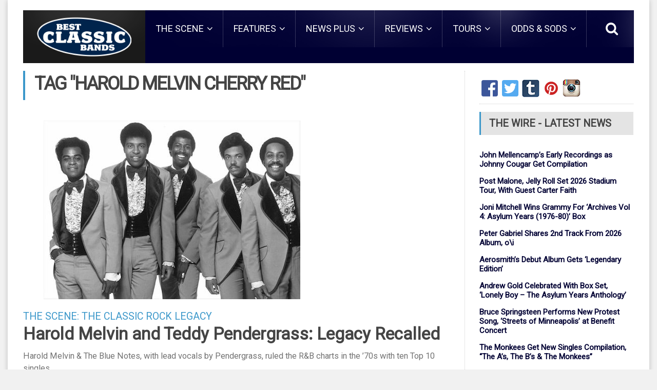

--- FILE ---
content_type: text/css
request_url: https://bestclassicbands.com/wp-content/cache/wpfc-minified/fep28vmz/g4s2n.css
body_size: 35920
content:
@charset UTF-8;
@charset "UTF-8";
div, span, applet, object, iframe,
h1, h2, h3, h4, h5, h6, p, blockquote, pre,
a, abbr, acronym, address, big, cite, code,
del, dfn, em, font, img, ins, kbd, q, s, samp,
small, strike, strong, sub, sup, tt, var,
b, u, i, center,
dl, dt, dd, ol, ul, li,
fieldset, form, label, legend,
table, caption, tbody, tfoot, thead, tr, th, td {
margin: 0;
padding: 0;
border: 0;
outline: 0;
vertical-align: top;
background: transparent;
}
a{vertical-align: baseline;}
body {
line-height: 1;
}
ol, ul {
list-style: none;
}
blockquote, q {
quotes: none;
}
blockquote:before, blockquote:after,
q:before, q:after {
content: '';
content: none;
}
:focus {
outline: 0;
}
ins {
text-decoration: none;
}
del {
text-decoration: line-through;
}
table {
border-collapse: collapse;
border-spacing: 0;
}
html, body {
display: block;
height: 100%;
min-height: 100%;
}
h1, h2, h3, h4, h5, h6, span, p, input {
margin: 0;
padding: 0;
}
table, tr, td {
margin: 0;
padding: 0;
border-collapse: collapse;
}
ul, li, ol {
margin: 0;
padding: 0;
}
img {
border: none;
}@font-face{font-family:'FontAwesome';src:url(//bestclassicbands.com/wp-content/themes/fraction-theme/fonts/fontawesome-webfont.eot?v=4.1.0);src:url(//bestclassicbands.com/wp-content/themes/fraction-theme/fonts/fontawesome-webfont.eot?#iefix&v=4.1.0) format('embedded-opentype'),url(//bestclassicbands.com/wp-content/themes/fraction-theme/fonts/fontawesome-webfont.woff?v=4.1.0) format('woff'),url(//bestclassicbands.com/wp-content/themes/fraction-theme/fonts/fontawesome-webfont.ttf?v=4.1.0) format('truetype'),url(//bestclassicbands.com/wp-content/themes/fraction-theme/fonts/fontawesome-webfont.svg?v=4.1.0#fontawesomeregular) format('svg');font-weight:normal;font-style:normal}.fa{display:inline-block;font-family:FontAwesome;font-style:normal;font-weight:normal;line-height:1;-webkit-font-smoothing:antialiased;-moz-osx-font-smoothing:grayscale}.fa-lg{font-size:1.33333333em;line-height:.75em;vertical-align:-15%}.fa-2x{font-size:2em}.fa-3x{font-size:3em}.fa-4x{font-size:4em}.fa-5x{font-size:5em}.fa-fw{width:1.28571429em;text-align:center}.fa-ul{padding-left:0;margin-left:2.14285714em;list-style-type:none}.fa-ul>li{position:relative}.fa-li{position:absolute;left:-2.14285714em;width:2.14285714em;top:.14285714em;text-align:center}.fa-li.fa-lg{left:-1.85714286em}.fa-border{padding:.2em .25em .15em;border:solid .08em #eee;border-radius:.1em}.pull-right{float:right}.pull-left{float:left}.fa.pull-left{margin-right:.3em}.fa.pull-right{margin-left:.3em}.fa-spin{-webkit-animation:spin 2s infinite linear;-moz-animation:spin 2s infinite linear;-o-animation:spin 2s infinite linear;animation:spin 2s infinite linear}@-moz-keyframes spin{0%{-moz-transform:rotate(0deg)}100%{-moz-transform:rotate(359deg)}}@-webkit-keyframes spin{0%{-webkit-transform:rotate(0deg)}100%{-webkit-transform:rotate(359deg)}}@-o-keyframes spin{0%{-o-transform:rotate(0deg)}100%{-o-transform:rotate(359deg)}}@keyframes spin{0%{-webkit-transform:rotate(0deg);transform:rotate(0deg)}100%{-webkit-transform:rotate(359deg);transform:rotate(359deg)}}.fa-rotate-90{filter:progid:DXImageTransform.Microsoft.BasicImage(rotation=1);-webkit-transform:rotate(90deg);-moz-transform:rotate(90deg);-ms-transform:rotate(90deg);-o-transform:rotate(90deg);transform:rotate(90deg)}.fa-rotate-180{filter:progid:DXImageTransform.Microsoft.BasicImage(rotation=2);-webkit-transform:rotate(180deg);-moz-transform:rotate(180deg);-ms-transform:rotate(180deg);-o-transform:rotate(180deg);transform:rotate(180deg)}.fa-rotate-270{filter:progid:DXImageTransform.Microsoft.BasicImage(rotation=3);-webkit-transform:rotate(270deg);-moz-transform:rotate(270deg);-ms-transform:rotate(270deg);-o-transform:rotate(270deg);transform:rotate(270deg)}.fa-flip-horizontal{filter:progid:DXImageTransform.Microsoft.BasicImage(rotation=0, mirror=1);-webkit-transform:scale(-1, 1);-moz-transform:scale(-1, 1);-ms-transform:scale(-1, 1);-o-transform:scale(-1, 1);transform:scale(-1, 1)}.fa-flip-vertical{filter:progid:DXImageTransform.Microsoft.BasicImage(rotation=2, mirror=1);-webkit-transform:scale(1, -1);-moz-transform:scale(1, -1);-ms-transform:scale(1, -1);-o-transform:scale(1, -1);transform:scale(1, -1)}.fa-stack{position:relative;display:inline-block;width:2em;height:2em;line-height:2em;vertical-align:middle}.fa-stack-1x,.fa-stack-2x{position:absolute;left:0;width:100%;text-align:center}.fa-stack-1x{line-height:inherit}.fa-stack-2x{font-size:2em}.fa-inverse{color:#fff}.fa-glass:before{content:"\f000"}.fa-music:before{content:"\f001"}.fa-search:before{content:"\f002"}.fa-envelope-o:before{content:"\f003"}.fa-heart:before{content:"\f004"}.fa-star:before{content:"\f005"}.fa-star-o:before{content:"\f006"}.fa-user:before{content:"\f007"}.fa-film:before{content:"\f008"}.fa-th-large:before{content:"\f009"}.fa-th:before{content:"\f00a"}.fa-th-list:before{content:"\f00b"}.fa-check:before{content:"\f00c"}.fa-times:before{content:"\f00d"}.fa-search-plus:before{content:"\f00e"}.fa-search-minus:before{content:"\f010"}.fa-power-off:before{content:"\f011"}.fa-signal:before{content:"\f012"}.fa-gear:before,.fa-cog:before{content:"\f013"}.fa-trash-o:before{content:"\f014"}.fa-home:before{content:"\f015"}.fa-file-o:before{content:"\f016"}.fa-clock-o:before{content:"\f017"}.fa-road:before{content:"\f018"}.fa-download:before{content:"\f019"}.fa-arrow-circle-o-down:before{content:"\f01a"}.fa-arrow-circle-o-up:before{content:"\f01b"}.fa-inbox:before{content:"\f01c"}.fa-play-circle-o:before{content:"\f01d"}.fa-rotate-right:before,.fa-repeat:before{content:"\f01e"}.fa-refresh:before{content:"\f021"}.fa-list-alt:before{content:"\f022"}.fa-lock:before{content:"\f023"}.fa-flag:before{content:"\f024"}.fa-headphones:before{content:"\f025"}.fa-volume-off:before{content:"\f026"}.fa-volume-down:before{content:"\f027"}.fa-volume-up:before{content:"\f028"}.fa-qrcode:before{content:"\f029"}.fa-barcode:before{content:"\f02a"}.fa-tag:before{content:"\f02b"}.fa-tags:before{content:"\f02c"}.fa-book:before{content:"\f02d"}.fa-bookmark:before{content:"\f02e"}.fa-print:before{content:"\f02f"}.fa-camera:before{content:"\f030"}.fa-font:before{content:"\f031"}.fa-bold:before{content:"\f032"}.fa-italic:before{content:"\f033"}.fa-text-height:before{content:"\f034"}.fa-text-width:before{content:"\f035"}.fa-align-left:before{content:"\f036"}.fa-align-center:before{content:"\f037"}.fa-align-right:before{content:"\f038"}.fa-align-justify:before{content:"\f039"}.fa-list:before{content:"\f03a"}.fa-dedent:before,.fa-outdent:before{content:"\f03b"}.fa-indent:before{content:"\f03c"}.fa-video-camera:before{content:"\f03d"}.fa-photo:before,.fa-image:before,.fa-picture-o:before{content:"\f03e"}.fa-pencil:before{content:"\f040"}.fa-map-marker:before{content:"\f041"}.fa-adjust:before{content:"\f042"}.fa-tint:before{content:"\f043"}.fa-edit:before,.fa-pencil-square-o:before{content:"\f044"}.fa-share-square-o:before{content:"\f045"}.fa-check-square-o:before{content:"\f046"}.fa-arrows:before{content:"\f047"}.fa-step-backward:before{content:"\f048"}.fa-fast-backward:before{content:"\f049"}.fa-backward:before{content:"\f04a"}.fa-play:before{content:"\f04b"}.fa-pause:before{content:"\f04c"}.fa-stop:before{content:"\f04d"}.fa-forward:before{content:"\f04e"}.fa-fast-forward:before{content:"\f050"}.fa-step-forward:before{content:"\f051"}.fa-eject:before{content:"\f052"}.fa-chevron-left:before{content:"\f053"}.fa-chevron-right:before{content:"\f054"}.fa-plus-circle:before{content:"\f055"}.fa-minus-circle:before{content:"\f056"}.fa-times-circle:before{content:"\f057"}.fa-check-circle:before{content:"\f058"}.fa-question-circle:before{content:"\f059"}.fa-info-circle:before{content:"\f05a"}.fa-crosshairs:before{content:"\f05b"}.fa-times-circle-o:before{content:"\f05c"}.fa-check-circle-o:before{content:"\f05d"}.fa-ban:before{content:"\f05e"}.fa-arrow-left:before{content:"\f060"}.fa-arrow-right:before{content:"\f061"}.fa-arrow-up:before{content:"\f062"}.fa-arrow-down:before{content:"\f063"}.fa-mail-forward:before,.fa-share:before{content:"\f064"}.fa-expand:before{content:"\f065"}.fa-compress:before{content:"\f066"}.fa-plus:before{content:"\f067"}.fa-minus:before{content:"\f068"}.fa-asterisk:before{content:"\f069"}.fa-exclamation-circle:before{content:"\f06a"}.fa-gift:before{content:"\f06b"}.fa-leaf:before{content:"\f06c"}.fa-fire:before{content:"\f06d"}.fa-eye:before{content:"\f06e"}.fa-eye-slash:before{content:"\f070"}.fa-warning:before,.fa-exclamation-triangle:before{content:"\f071"}.fa-plane:before{content:"\f072"}.fa-calendar:before{content:"\f073"}.fa-random:before{content:"\f074"}.fa-comment:before{content:"\f075"}.fa-magnet:before{content:"\f076"}.fa-chevron-up:before{content:"\f077"}.fa-chevron-down:before{content:"\f078"}.fa-retweet:before{content:"\f079"}.fa-shopping-cart:before{content:"\f07a"}.fa-folder:before{content:"\f07b"}.fa-folder-open:before{content:"\f07c"}.fa-arrows-v:before{content:"\f07d"}.fa-arrows-h:before{content:"\f07e"}.fa-bar-chart-o:before{content:"\f080"}.fa-twitter-square:before{content:"\f081"}.fa-facebook-square:before{content:"\f082"}.fa-camera-retro:before{content:"\f083"}.fa-key:before{content:"\f084"}.fa-gears:before,.fa-cogs:before{content:"\f085"}.fa-comments:before{content:"\f086"}.fa-thumbs-o-up:before{content:"\f087"}.fa-thumbs-o-down:before{content:"\f088"}.fa-star-half:before{content:"\f089"}.fa-heart-o:before{content:"\f08a"}.fa-sign-out:before{content:"\f08b"}.fa-linkedin-square:before{content:"\f08c"}.fa-thumb-tack:before{content:"\f08d"}.fa-external-link:before{content:"\f08e"}.fa-sign-in:before{content:"\f090"}.fa-trophy:before{content:"\f091"}.fa-github-square:before{content:"\f092"}.fa-upload:before{content:"\f093"}.fa-lemon-o:before{content:"\f094"}.fa-phone:before{content:"\f095"}.fa-square-o:before{content:"\f096"}.fa-bookmark-o:before{content:"\f097"}.fa-phone-square:before{content:"\f098"}.fa-twitter:before{content:"\f099"}.fa-facebook:before{content:"\f09a"}.fa-github:before{content:"\f09b"}.fa-unlock:before{content:"\f09c"}.fa-credit-card:before{content:"\f09d"}.fa-rss:before{content:"\f09e"}.fa-hdd-o:before{content:"\f0a0"}.fa-bullhorn:before{content:"\f0a1"}.fa-bell:before{content:"\f0f3"}.fa-certificate:before{content:"\f0a3"}.fa-hand-o-right:before{content:"\f0a4"}.fa-hand-o-left:before{content:"\f0a5"}.fa-hand-o-up:before{content:"\f0a6"}.fa-hand-o-down:before{content:"\f0a7"}.fa-arrow-circle-left:before{content:"\f0a8"}.fa-arrow-circle-right:before{content:"\f0a9"}.fa-arrow-circle-up:before{content:"\f0aa"}.fa-arrow-circle-down:before{content:"\f0ab"}.fa-globe:before{content:"\f0ac"}.fa-wrench:before{content:"\f0ad"}.fa-tasks:before{content:"\f0ae"}.fa-filter:before{content:"\f0b0"}.fa-briefcase:before{content:"\f0b1"}.fa-arrows-alt:before{content:"\f0b2"}.fa-group:before,.fa-users:before{content:"\f0c0"}.fa-chain:before,.fa-link:before{content:"\f0c1"}.fa-cloud:before{content:"\f0c2"}.fa-flask:before{content:"\f0c3"}.fa-cut:before,.fa-scissors:before{content:"\f0c4"}.fa-copy:before,.fa-files-o:before{content:"\f0c5"}.fa-paperclip:before{content:"\f0c6"}.fa-save:before,.fa-floppy-o:before{content:"\f0c7"}.fa-square:before{content:"\f0c8"}.fa-navicon:before,.fa-reorder:before,.fa-bars:before{content:"\f0c9"}.fa-list-ul:before{content:"\f0ca"}.fa-list-ol:before{content:"\f0cb"}.fa-strikethrough:before{content:"\f0cc"}.fa-underline:before{content:"\f0cd"}.fa-table:before{content:"\f0ce"}.fa-magic:before{content:"\f0d0"}.fa-truck:before{content:"\f0d1"}.fa-pinterest:before{content:"\f0d2"}.fa-pinterest-square:before{content:"\f0d3"}.fa-google-plus-square:before{content:"\f0d4"}.fa-google-plus:before{content:"\f0d5"}.fa-money:before{content:"\f0d6"}.fa-caret-down:before{content:"\f0d7"}.fa-caret-up:before{content:"\f0d8"}.fa-caret-left:before{content:"\f0d9"}.fa-caret-right:before{content:"\f0da"}.fa-columns:before{content:"\f0db"}.fa-unsorted:before,.fa-sort:before{content:"\f0dc"}.fa-sort-down:before,.fa-sort-desc:before{content:"\f0dd"}.fa-sort-up:before,.fa-sort-asc:before{content:"\f0de"}.fa-envelope:before{content:"\f0e0"}.fa-linkedin:before{content:"\f0e1"}.fa-rotate-left:before,.fa-undo:before{content:"\f0e2"}.fa-legal:before,.fa-gavel:before{content:"\f0e3"}.fa-dashboard:before,.fa-tachometer:before{content:"\f0e4"}.fa-comment-o:before{content:"\f0e5"}.fa-comments-o:before{content:"\f0e6"}.fa-flash:before,.fa-bolt:before{content:"\f0e7"}.fa-sitemap:before{content:"\f0e8"}.fa-umbrella:before{content:"\f0e9"}.fa-paste:before,.fa-clipboard:before{content:"\f0ea"}.fa-lightbulb-o:before{content:"\f0eb"}.fa-exchange:before{content:"\f0ec"}.fa-cloud-download:before{content:"\f0ed"}.fa-cloud-upload:before{content:"\f0ee"}.fa-user-md:before{content:"\f0f0"}.fa-stethoscope:before{content:"\f0f1"}.fa-suitcase:before{content:"\f0f2"}.fa-bell-o:before{content:"\f0a2"}.fa-coffee:before{content:"\f0f4"}.fa-cutlery:before{content:"\f0f5"}.fa-file-text-o:before{content:"\f0f6"}.fa-building-o:before{content:"\f0f7"}.fa-hospital-o:before{content:"\f0f8"}.fa-ambulance:before{content:"\f0f9"}.fa-medkit:before{content:"\f0fa"}.fa-fighter-jet:before{content:"\f0fb"}.fa-beer:before{content:"\f0fc"}.fa-h-square:before{content:"\f0fd"}.fa-plus-square:before{content:"\f0fe"}.fa-angle-double-left:before{content:"\f100"}.fa-angle-double-right:before{content:"\f101"}.fa-angle-double-up:before{content:"\f102"}.fa-angle-double-down:before{content:"\f103"}.fa-angle-left:before{content:"\f104"}.fa-angle-right:before{content:"\f105"}.fa-angle-up:before{content:"\f106"}.fa-angle-down:before{content:"\f107"}.fa-desktop:before{content:"\f108"}.fa-laptop:before{content:"\f109"}.fa-tablet:before{content:"\f10a"}.fa-mobile-phone:before,.fa-mobile:before{content:"\f10b"}.fa-circle-o:before{content:"\f10c"}.fa-quote-left:before{content:"\f10d"}.fa-quote-right:before{content:"\f10e"}.fa-spinner:before{content:"\f110"}.fa-circle:before{content:"\f111"}.fa-mail-reply:before,.fa-reply:before{content:"\f112"}.fa-github-alt:before{content:"\f113"}.fa-folder-o:before{content:"\f114"}.fa-folder-open-o:before{content:"\f115"}.fa-smile-o:before{content:"\f118"}.fa-frown-o:before{content:"\f119"}.fa-meh-o:before{content:"\f11a"}.fa-gamepad:before{content:"\f11b"}.fa-keyboard-o:before{content:"\f11c"}.fa-flag-o:before{content:"\f11d"}.fa-flag-checkered:before{content:"\f11e"}.fa-terminal:before{content:"\f120"}.fa-code:before{content:"\f121"}.fa-mail-reply-all:before,.fa-reply-all:before{content:"\f122"}.fa-star-half-empty:before,.fa-star-half-full:before,.fa-star-half-o:before{content:"\f123"}.fa-location-arrow:before{content:"\f124"}.fa-crop:before{content:"\f125"}.fa-code-fork:before{content:"\f126"}.fa-unlink:before,.fa-chain-broken:before{content:"\f127"}.fa-question:before{content:"\f128"}.fa-info:before{content:"\f129"}.fa-exclamation:before{content:"\f12a"}.fa-superscript:before{content:"\f12b"}.fa-subscript:before{content:"\f12c"}.fa-eraser:before{content:"\f12d"}.fa-puzzle-piece:before{content:"\f12e"}.fa-microphone:before{content:"\f130"}.fa-microphone-slash:before{content:"\f131"}.fa-shield:before{content:"\f132"}.fa-calendar-o:before{content:"\f133"}.fa-fire-extinguisher:before{content:"\f134"}.fa-rocket:before{content:"\f135"}.fa-maxcdn:before{content:"\f136"}.fa-chevron-circle-left:before{content:"\f137"}.fa-chevron-circle-right:before{content:"\f138"}.fa-chevron-circle-up:before{content:"\f139"}.fa-chevron-circle-down:before{content:"\f13a"}.fa-html5:before{content:"\f13b"}.fa-css3:before{content:"\f13c"}.fa-anchor:before{content:"\f13d"}.fa-unlock-alt:before{content:"\f13e"}.fa-bullseye:before{content:"\f140"}.fa-ellipsis-h:before{content:"\f141"}.fa-ellipsis-v:before{content:"\f142"}.fa-rss-square:before{content:"\f143"}.fa-play-circle:before{content:"\f144"}.fa-ticket:before{content:"\f145"}.fa-minus-square:before{content:"\f146"}.fa-minus-square-o:before{content:"\f147"}.fa-level-up:before{content:"\f148"}.fa-level-down:before{content:"\f149"}.fa-check-square:before{content:"\f14a"}.fa-pencil-square:before{content:"\f14b"}.fa-external-link-square:before{content:"\f14c"}.fa-share-square:before{content:"\f14d"}.fa-compass:before{content:"\f14e"}.fa-toggle-down:before,.fa-caret-square-o-down:before{content:"\f150"}.fa-toggle-up:before,.fa-caret-square-o-up:before{content:"\f151"}.fa-toggle-right:before,.fa-caret-square-o-right:before{content:"\f152"}.fa-euro:before,.fa-eur:before{content:"\f153"}.fa-gbp:before{content:"\f154"}.fa-dollar:before,.fa-usd:before{content:"\f155"}.fa-rupee:before,.fa-inr:before{content:"\f156"}.fa-cny:before,.fa-rmb:before,.fa-yen:before,.fa-jpy:before{content:"\f157"}.fa-ruble:before,.fa-rouble:before,.fa-rub:before{content:"\f158"}.fa-won:before,.fa-krw:before{content:"\f159"}.fa-bitcoin:before,.fa-btc:before{content:"\f15a"}.fa-file:before{content:"\f15b"}.fa-file-text:before{content:"\f15c"}.fa-sort-alpha-asc:before{content:"\f15d"}.fa-sort-alpha-desc:before{content:"\f15e"}.fa-sort-amount-asc:before{content:"\f160"}.fa-sort-amount-desc:before{content:"\f161"}.fa-sort-numeric-asc:before{content:"\f162"}.fa-sort-numeric-desc:before{content:"\f163"}.fa-thumbs-up:before{content:"\f164"}.fa-thumbs-down:before{content:"\f165"}.fa-youtube-square:before{content:"\f166"}.fa-youtube:before{content:"\f167"}.fa-xing:before{content:"\f168"}.fa-xing-square:before{content:"\f169"}.fa-youtube-play:before{content:"\f16a"}.fa-dropbox:before{content:"\f16b"}.fa-stack-overflow:before{content:"\f16c"}.fa-instagram:before{content:"\f16d"}.fa-flickr:before{content:"\f16e"}.fa-adn:before{content:"\f170"}.fa-bitbucket:before{content:"\f171"}.fa-bitbucket-square:before{content:"\f172"}.fa-tumblr:before{content:"\f173"}.fa-tumblr-square:before{content:"\f174"}.fa-long-arrow-down:before{content:"\f175"}.fa-long-arrow-up:before{content:"\f176"}.fa-long-arrow-left:before{content:"\f177"}.fa-long-arrow-right:before{content:"\f178"}.fa-apple:before{content:"\f179"}.fa-windows:before{content:"\f17a"}.fa-android:before{content:"\f17b"}.fa-linux:before{content:"\f17c"}.fa-dribbble:before{content:"\f17d"}.fa-skype:before{content:"\f17e"}.fa-foursquare:before{content:"\f180"}.fa-trello:before{content:"\f181"}.fa-female:before{content:"\f182"}.fa-male:before{content:"\f183"}.fa-gittip:before{content:"\f184"}.fa-sun-o:before{content:"\f185"}.fa-moon-o:before{content:"\f186"}.fa-archive:before{content:"\f187"}.fa-bug:before{content:"\f188"}.fa-vk:before{content:"\f189"}.fa-weibo:before{content:"\f18a"}.fa-renren:before{content:"\f18b"}.fa-pagelines:before{content:"\f18c"}.fa-stack-exchange:before{content:"\f18d"}.fa-arrow-circle-o-right:before{content:"\f18e"}.fa-arrow-circle-o-left:before{content:"\f190"}.fa-toggle-left:before,.fa-caret-square-o-left:before{content:"\f191"}.fa-dot-circle-o:before{content:"\f192"}.fa-wheelchair:before{content:"\f193"}.fa-vimeo-square:before{content:"\f194"}.fa-turkish-lira:before,.fa-try:before{content:"\f195"}.fa-plus-square-o:before{content:"\f196"}.fa-space-shuttle:before{content:"\f197"}.fa-slack:before{content:"\f198"}.fa-envelope-square:before{content:"\f199"}.fa-wordpress:before{content:"\f19a"}.fa-openid:before{content:"\f19b"}.fa-institution:before,.fa-bank:before,.fa-university:before{content:"\f19c"}.fa-mortar-board:before,.fa-graduation-cap:before{content:"\f19d"}.fa-yahoo:before{content:"\f19e"}.fa-google:before{content:"\f1a0"}.fa-reddit:before{content:"\f1a1"}.fa-reddit-square:before{content:"\f1a2"}.fa-stumbleupon-circle:before{content:"\f1a3"}.fa-stumbleupon:before{content:"\f1a4"}.fa-delicious:before{content:"\f1a5"}.fa-digg:before{content:"\f1a6"}.fa-pied-piper-square:before,.fa-pied-piper:before{content:"\f1a7"}.fa-pied-piper-alt:before{content:"\f1a8"}.fa-drupal:before{content:"\f1a9"}.fa-joomla:before{content:"\f1aa"}.fa-language:before{content:"\f1ab"}.fa-fax:before{content:"\f1ac"}.fa-building:before{content:"\f1ad"}.fa-child:before{content:"\f1ae"}.fa-paw:before{content:"\f1b0"}.fa-spoon:before{content:"\f1b1"}.fa-cube:before{content:"\f1b2"}.fa-cubes:before{content:"\f1b3"}.fa-behance:before{content:"\f1b4"}.fa-behance-square:before{content:"\f1b5"}.fa-steam:before{content:"\f1b6"}.fa-steam-square:before{content:"\f1b7"}.fa-recycle:before{content:"\f1b8"}.fa-automobile:before,.fa-car:before{content:"\f1b9"}.fa-cab:before,.fa-taxi:before{content:"\f1ba"}.fa-tree:before{content:"\f1bb"}.fa-spotify:before{content:"\f1bc"}.fa-deviantart:before{content:"\f1bd"}.fa-soundcloud:before{content:"\f1be"}.fa-database:before{content:"\f1c0"}.fa-file-pdf-o:before{content:"\f1c1"}.fa-file-word-o:before{content:"\f1c2"}.fa-file-excel-o:before{content:"\f1c3"}.fa-file-powerpoint-o:before{content:"\f1c4"}.fa-file-photo-o:before,.fa-file-picture-o:before,.fa-file-image-o:before{content:"\f1c5"}.fa-file-zip-o:before,.fa-file-archive-o:before{content:"\f1c6"}.fa-file-sound-o:before,.fa-file-audio-o:before{content:"\f1c7"}.fa-file-movie-o:before,.fa-file-video-o:before{content:"\f1c8"}.fa-file-code-o:before{content:"\f1c9"}.fa-vine:before{content:"\f1ca"}.fa-codepen:before{content:"\f1cb"}.fa-jsfiddle:before{content:"\f1cc"}.fa-life-bouy:before,.fa-life-saver:before,.fa-support:before,.fa-life-ring:before{content:"\f1cd"}.fa-circle-o-notch:before{content:"\f1ce"}.fa-ra:before,.fa-rebel:before{content:"\f1d0"}.fa-ge:before,.fa-empire:before{content:"\f1d1"}.fa-git-square:before{content:"\f1d2"}.fa-git:before{content:"\f1d3"}.fa-hacker-news:before{content:"\f1d4"}.fa-tencent-weibo:before{content:"\f1d5"}.fa-qq:before{content:"\f1d6"}.fa-wechat:before,.fa-weixin:before{content:"\f1d7"}.fa-send:before,.fa-paper-plane:before{content:"\f1d8"}.fa-send-o:before,.fa-paper-plane-o:before{content:"\f1d9"}.fa-history:before{content:"\f1da"}.fa-circle-thin:before{content:"\f1db"}.fa-header:before{content:"\f1dc"}.fa-paragraph:before{content:"\f1dd"}.fa-sliders:before{content:"\f1de"}.fa-share-alt:before{content:"\f1e0"}.fa-share-alt-square:before{content:"\f1e1"}.fa-bomb:before{content:"\f1e2"}
 .animated {
-webkit-animation-duration: 1s;
animation-duration: 1s;
-webkit-animation-fill-mode: both;
animation-fill-mode: both;
}
.animated.infinite {
-webkit-animation-iteration-count: infinite;
animation-iteration-count: infinite;
}
.animated.hinge {
-webkit-animation-duration: 2s;
animation-duration: 2s;
}
@-webkit-keyframes bounce {
0%, 20%, 50%, 80%, 100% {
-webkit-transform: translateY(0);
transform: translateY(0);
}
40% {
-webkit-transform: translateY(-30px);
transform: translateY(-30px);
}
60% {
-webkit-transform: translateY(-15px);
transform: translateY(-15px);
}
}
@keyframes bounce {
0%, 20%, 50%, 80%, 100% {
-webkit-transform: translateY(0);
-ms-transform: translateY(0);
transform: translateY(0);
}
40% {
-webkit-transform: translateY(-30px);
-ms-transform: translateY(-30px);
transform: translateY(-30px);
}
60% {
-webkit-transform: translateY(-15px);
-ms-transform: translateY(-15px);
transform: translateY(-15px);
}
}
.bounce {
-webkit-animation-name: bounce;
animation-name: bounce;
}
@-webkit-keyframes flash {
0%, 50%, 100% {
opacity: 1;
}
25%, 75% {
opacity: 0;
}
}
@keyframes flash {
0%, 50%, 100% {
opacity: 1;
}
25%, 75% {
opacity: 0;
}
}
.flash {
-webkit-animation-name: flash;
animation-name: flash;
} @-webkit-keyframes pulse {
0% {
-webkit-transform: scale(1);
transform: scale(1);
}
50% {
-webkit-transform: scale(1.1);
transform: scale(1.1);
}
100% {
-webkit-transform: scale(1);
transform: scale(1);
}
}
@keyframes pulse {
0% {
-webkit-transform: scale(1);
-ms-transform: scale(1);
transform: scale(1);
}
50% {
-webkit-transform: scale(1.1);
-ms-transform: scale(1.1);
transform: scale(1.1);
}
100% {
-webkit-transform: scale(1);
-ms-transform: scale(1);
transform: scale(1);
}
}
.pulse {
-webkit-animation-name: pulse;
animation-name: pulse;
}
@-webkit-keyframes rubberBand {
0% {
-webkit-transform: scale(1);
transform: scale(1);
}
30% {
-webkit-transform: scaleX(1.25) scaleY(0.75);
transform: scaleX(1.25) scaleY(0.75);
}
40% {
-webkit-transform: scaleX(0.75) scaleY(1.25);
transform: scaleX(0.75) scaleY(1.25);
}
60% {
-webkit-transform: scaleX(1.15) scaleY(0.85);
transform: scaleX(1.15) scaleY(0.85);
}
100% {
-webkit-transform: scale(1);
transform: scale(1);
}
}
@keyframes rubberBand {
0% {
-webkit-transform: scale(1);
-ms-transform: scale(1);
transform: scale(1);
}
30% {
-webkit-transform: scaleX(1.25) scaleY(0.75);
-ms-transform: scaleX(1.25) scaleY(0.75);
transform: scaleX(1.25) scaleY(0.75);
}
40% {
-webkit-transform: scaleX(0.75) scaleY(1.25);
-ms-transform: scaleX(0.75) scaleY(1.25);
transform: scaleX(0.75) scaleY(1.25);
}
60% {
-webkit-transform: scaleX(1.15) scaleY(0.85);
-ms-transform: scaleX(1.15) scaleY(0.85);
transform: scaleX(1.15) scaleY(0.85);
}
100% {
-webkit-transform: scale(1);
-ms-transform: scale(1);
transform: scale(1);
}
}
.rubberBand {
-webkit-animation-name: rubberBand;
animation-name: rubberBand;
}
@-webkit-keyframes shake {
0%, 100% {
-webkit-transform: translateX(0);
transform: translateX(0);
}
10%, 30%, 50%, 70%, 90% {
-webkit-transform: translateX(-10px);
transform: translateX(-10px);
}
20%, 40%, 60%, 80% {
-webkit-transform: translateX(10px);
transform: translateX(10px);
}
}
@keyframes shake {
0%, 100% {
-webkit-transform: translateX(0);
-ms-transform: translateX(0);
transform: translateX(0);
}
10%, 30%, 50%, 70%, 90% {
-webkit-transform: translateX(-10px);
-ms-transform: translateX(-10px);
transform: translateX(-10px);
}
20%, 40%, 60%, 80% {
-webkit-transform: translateX(10px);
-ms-transform: translateX(10px);
transform: translateX(10px);
}
}
.shake {
-webkit-animation-name: shake;
animation-name: shake;
}
@-webkit-keyframes swing {
20% {
-webkit-transform: rotate(15deg);
transform: rotate(15deg);
}
40% {
-webkit-transform: rotate(-10deg);
transform: rotate(-10deg);
}
60% {
-webkit-transform: rotate(5deg);
transform: rotate(5deg);
}
80% {
-webkit-transform: rotate(-5deg);
transform: rotate(-5deg);
}
100% {
-webkit-transform: rotate(0deg);
transform: rotate(0deg);
}
}
@keyframes swing {
20% {
-webkit-transform: rotate(15deg);
-ms-transform: rotate(15deg);
transform: rotate(15deg);
}
40% {
-webkit-transform: rotate(-10deg);
-ms-transform: rotate(-10deg);
transform: rotate(-10deg);
}
60% {
-webkit-transform: rotate(5deg);
-ms-transform: rotate(5deg);
transform: rotate(5deg);
}
80% {
-webkit-transform: rotate(-5deg);
-ms-transform: rotate(-5deg);
transform: rotate(-5deg);
}
100% {
-webkit-transform: rotate(0deg);
-ms-transform: rotate(0deg);
transform: rotate(0deg);
}
}
.swing {
-webkit-transform-origin: top center;
-ms-transform-origin: top center;
transform-origin: top center;
-webkit-animation-name: swing;
animation-name: swing;
}
@-webkit-keyframes tada {
0% {
-webkit-transform: scale(1);
transform: scale(1);
}
10%, 20% {
-webkit-transform: scale(0.9) rotate(-3deg);
transform: scale(0.9) rotate(-3deg);
}
30%, 50%, 70%, 90% {
-webkit-transform: scale(1.1) rotate(3deg);
transform: scale(1.1) rotate(3deg);
}
40%, 60%, 80% {
-webkit-transform: scale(1.1) rotate(-3deg);
transform: scale(1.1) rotate(-3deg);
}
100% {
-webkit-transform: scale(1) rotate(0);
transform: scale(1) rotate(0);
}
}
@keyframes tada {
0% {
-webkit-transform: scale(1);
-ms-transform: scale(1);
transform: scale(1);
}
10%, 20% {
-webkit-transform: scale(0.9) rotate(-3deg);
-ms-transform: scale(0.9) rotate(-3deg);
transform: scale(0.9) rotate(-3deg);
}
30%, 50%, 70%, 90% {
-webkit-transform: scale(1.1) rotate(3deg);
-ms-transform: scale(1.1) rotate(3deg);
transform: scale(1.1) rotate(3deg);
}
40%, 60%, 80% {
-webkit-transform: scale(1.1) rotate(-3deg);
-ms-transform: scale(1.1) rotate(-3deg);
transform: scale(1.1) rotate(-3deg);
}
100% {
-webkit-transform: scale(1) rotate(0);
-ms-transform: scale(1) rotate(0);
transform: scale(1) rotate(0);
}
}
.tada {
-webkit-animation-name: tada;
animation-name: tada;
} @-webkit-keyframes wobble {
0% {
-webkit-transform: translateX(0%);
transform: translateX(0%);
}
15% {
-webkit-transform: translateX(-25%) rotate(-5deg);
transform: translateX(-25%) rotate(-5deg);
}
30% {
-webkit-transform: translateX(20%) rotate(3deg);
transform: translateX(20%) rotate(3deg);
}
45% {
-webkit-transform: translateX(-15%) rotate(-3deg);
transform: translateX(-15%) rotate(-3deg);
}
60% {
-webkit-transform: translateX(10%) rotate(2deg);
transform: translateX(10%) rotate(2deg);
}
75% {
-webkit-transform: translateX(-5%) rotate(-1deg);
transform: translateX(-5%) rotate(-1deg);
}
100% {
-webkit-transform: translateX(0%);
transform: translateX(0%);
}
}
@keyframes wobble {
0% {
-webkit-transform: translateX(0%);
-ms-transform: translateX(0%);
transform: translateX(0%);
}
15% {
-webkit-transform: translateX(-25%) rotate(-5deg);
-ms-transform: translateX(-25%) rotate(-5deg);
transform: translateX(-25%) rotate(-5deg);
}
30% {
-webkit-transform: translateX(20%) rotate(3deg);
-ms-transform: translateX(20%) rotate(3deg);
transform: translateX(20%) rotate(3deg);
}
45% {
-webkit-transform: translateX(-15%) rotate(-3deg);
-ms-transform: translateX(-15%) rotate(-3deg);
transform: translateX(-15%) rotate(-3deg);
}
60% {
-webkit-transform: translateX(10%) rotate(2deg);
-ms-transform: translateX(10%) rotate(2deg);
transform: translateX(10%) rotate(2deg);
}
75% {
-webkit-transform: translateX(-5%) rotate(-1deg);
-ms-transform: translateX(-5%) rotate(-1deg);
transform: translateX(-5%) rotate(-1deg);
}
100% {
-webkit-transform: translateX(0%);
-ms-transform: translateX(0%);
transform: translateX(0%);
}
}
.wobble {
-webkit-animation-name: wobble;
animation-name: wobble;
}
@-webkit-keyframes bounceIn {
0% {
opacity: 0;
-webkit-transform: scale(.3);
transform: scale(.3);
}
50% {
opacity: 1;
-webkit-transform: scale(1.05);
transform: scale(1.05);
}
70% {
-webkit-transform: scale(.9);
transform: scale(.9);
}
100% {
opacity: 1;
-webkit-transform: scale(1);
transform: scale(1);
}
}
@keyframes bounceIn {
0% {
opacity: 0;
-webkit-transform: scale(.3);
-ms-transform: scale(.3);
transform: scale(.3);
}
50% {
opacity: 1;
-webkit-transform: scale(1.05);
-ms-transform: scale(1.05);
transform: scale(1.05);
}
70% {
-webkit-transform: scale(.9);
-ms-transform: scale(.9);
transform: scale(.9);
}
100% {
opacity: 1;
-webkit-transform: scale(1);
-ms-transform: scale(1);
transform: scale(1);
}
}
.bounceIn {
-webkit-animation-name: bounceIn;
animation-name: bounceIn;
}
@-webkit-keyframes bounceInDown {
0% {
opacity: 0;
-webkit-transform: translateY(-2000px);
transform: translateY(-2000px);
}
60% {
opacity: 1;
-webkit-transform: translateY(30px);
transform: translateY(30px);
}
80% {
-webkit-transform: translateY(-10px);
transform: translateY(-10px);
}
100% {
-webkit-transform: translateY(0);
transform: translateY(0);
}
}
@keyframes bounceInDown {
0% {
opacity: 0;
-webkit-transform: translateY(-2000px);
-ms-transform: translateY(-2000px);
transform: translateY(-2000px);
}
60% {
opacity: 1;
-webkit-transform: translateY(30px);
-ms-transform: translateY(30px);
transform: translateY(30px);
}
80% {
-webkit-transform: translateY(-10px);
-ms-transform: translateY(-10px);
transform: translateY(-10px);
}
100% {
-webkit-transform: translateY(0);
-ms-transform: translateY(0);
transform: translateY(0);
}
}
.bounceInDown {
-webkit-animation-name: bounceInDown;
animation-name: bounceInDown;
}
@-webkit-keyframes bounceInLeft {
0% {
opacity: 0;
-webkit-transform: translateX(-2000px);
transform: translateX(-2000px);
}
60% {
opacity: 1;
-webkit-transform: translateX(30px);
transform: translateX(30px);
}
80% {
-webkit-transform: translateX(-10px);
transform: translateX(-10px);
}
100% {
-webkit-transform: translateX(0);
transform: translateX(0);
}
}
@keyframes bounceInLeft {
0% {
opacity: 0;
-webkit-transform: translateX(-2000px);
-ms-transform: translateX(-2000px);
transform: translateX(-2000px);
}
60% {
opacity: 1;
-webkit-transform: translateX(30px);
-ms-transform: translateX(30px);
transform: translateX(30px);
}
80% {
-webkit-transform: translateX(-10px);
-ms-transform: translateX(-10px);
transform: translateX(-10px);
}
100% {
-webkit-transform: translateX(0);
-ms-transform: translateX(0);
transform: translateX(0);
}
}
.bounceInLeft {
-webkit-animation-name: bounceInLeft;
animation-name: bounceInLeft;
}
@-webkit-keyframes bounceInRight {
0% {
opacity: 0;
-webkit-transform: translateX(2000px);
transform: translateX(2000px);
}
60% {
opacity: 1;
-webkit-transform: translateX(-30px);
transform: translateX(-30px);
}
80% {
-webkit-transform: translateX(10px);
transform: translateX(10px);
}
100% {
-webkit-transform: translateX(0);
transform: translateX(0);
}
}
@keyframes bounceInRight {
0% {
opacity: 0;
-webkit-transform: translateX(2000px);
-ms-transform: translateX(2000px);
transform: translateX(2000px);
}
60% {
opacity: 1;
-webkit-transform: translateX(-30px);
-ms-transform: translateX(-30px);
transform: translateX(-30px);
}
80% {
-webkit-transform: translateX(10px);
-ms-transform: translateX(10px);
transform: translateX(10px);
}
100% {
-webkit-transform: translateX(0);
-ms-transform: translateX(0);
transform: translateX(0);
}
}
.bounceInRight {
-webkit-animation-name: bounceInRight;
animation-name: bounceInRight;
}
@-webkit-keyframes bounceInUp {
0% {
opacity: 0;
-webkit-transform: translateY(2000px);
transform: translateY(2000px);
}
60% {
opacity: 1;
-webkit-transform: translateY(-30px);
transform: translateY(-30px);
}
80% {
-webkit-transform: translateY(10px);
transform: translateY(10px);
}
100% {
-webkit-transform: translateY(0);
transform: translateY(0);
}
}
@keyframes bounceInUp {
0% {
opacity: 0;
-webkit-transform: translateY(2000px);
-ms-transform: translateY(2000px);
transform: translateY(2000px);
}
60% {
opacity: 1;
-webkit-transform: translateY(-30px);
-ms-transform: translateY(-30px);
transform: translateY(-30px);
}
80% {
-webkit-transform: translateY(10px);
-ms-transform: translateY(10px);
transform: translateY(10px);
}
100% {
-webkit-transform: translateY(0);
-ms-transform: translateY(0);
transform: translateY(0);
}
}
.bounceInUp {
-webkit-animation-name: bounceInUp;
animation-name: bounceInUp;
}
@-webkit-keyframes bounceOut {
0% {
-webkit-transform: scale(1);
transform: scale(1);
}
25% {
-webkit-transform: scale(.95);
transform: scale(.95);
}
50% {
opacity: 1;
-webkit-transform: scale(1.1);
transform: scale(1.1);
}
100% {
opacity: 0;
-webkit-transform: scale(.3);
transform: scale(.3);
}
}
@keyframes bounceOut {
0% {
-webkit-transform: scale(1);
-ms-transform: scale(1);
transform: scale(1);
}
25% {
-webkit-transform: scale(.95);
-ms-transform: scale(.95);
transform: scale(.95);
}
50% {
opacity: 1;
-webkit-transform: scale(1.1);
-ms-transform: scale(1.1);
transform: scale(1.1);
}
100% {
opacity: 0;
-webkit-transform: scale(.3);
-ms-transform: scale(.3);
transform: scale(.3);
}
}
.bounceOut {
-webkit-animation-name: bounceOut;
animation-name: bounceOut;
}
@-webkit-keyframes bounceOutDown {
0% {
-webkit-transform: translateY(0);
transform: translateY(0);
}
20% {
opacity: 1;
-webkit-transform: translateY(-20px);
transform: translateY(-20px);
}
100% {
opacity: 0;
-webkit-transform: translateY(2000px);
transform: translateY(2000px);
}
}
@keyframes bounceOutDown {
0% {
-webkit-transform: translateY(0);
-ms-transform: translateY(0);
transform: translateY(0);
}
20% {
opacity: 1;
-webkit-transform: translateY(-20px);
-ms-transform: translateY(-20px);
transform: translateY(-20px);
}
100% {
opacity: 0;
-webkit-transform: translateY(2000px);
-ms-transform: translateY(2000px);
transform: translateY(2000px);
}
}
.bounceOutDown {
-webkit-animation-name: bounceOutDown;
animation-name: bounceOutDown;
}
@-webkit-keyframes bounceOutLeft {
0% {
-webkit-transform: translateX(0);
transform: translateX(0);
}
20% {
opacity: 1;
-webkit-transform: translateX(20px);
transform: translateX(20px);
}
100% {
opacity: 0;
-webkit-transform: translateX(-2000px);
transform: translateX(-2000px);
}
}
@keyframes bounceOutLeft {
0% {
-webkit-transform: translateX(0);
-ms-transform: translateX(0);
transform: translateX(0);
}
20% {
opacity: 1;
-webkit-transform: translateX(20px);
-ms-transform: translateX(20px);
transform: translateX(20px);
}
100% {
opacity: 0;
-webkit-transform: translateX(-2000px);
-ms-transform: translateX(-2000px);
transform: translateX(-2000px);
}
}
.bounceOutLeft {
-webkit-animation-name: bounceOutLeft;
animation-name: bounceOutLeft;
}
@-webkit-keyframes bounceOutRight {
0% {
-webkit-transform: translateX(0);
transform: translateX(0);
}
20% {
opacity: 1;
-webkit-transform: translateX(-20px);
transform: translateX(-20px);
}
100% {
opacity: 0;
-webkit-transform: translateX(2000px);
transform: translateX(2000px);
}
}
@keyframes bounceOutRight {
0% {
-webkit-transform: translateX(0);
-ms-transform: translateX(0);
transform: translateX(0);
}
20% {
opacity: 1;
-webkit-transform: translateX(-20px);
-ms-transform: translateX(-20px);
transform: translateX(-20px);
}
100% {
opacity: 0;
-webkit-transform: translateX(2000px);
-ms-transform: translateX(2000px);
transform: translateX(2000px);
}
}
.bounceOutRight {
-webkit-animation-name: bounceOutRight;
animation-name: bounceOutRight;
}
@-webkit-keyframes bounceOutUp {
0% {
-webkit-transform: translateY(0);
transform: translateY(0);
}
20% {
opacity: 1;
-webkit-transform: translateY(20px);
transform: translateY(20px);
}
100% {
opacity: 0;
-webkit-transform: translateY(-2000px);
transform: translateY(-2000px);
}
}
@keyframes bounceOutUp {
0% {
-webkit-transform: translateY(0);
-ms-transform: translateY(0);
transform: translateY(0);
}
20% {
opacity: 1;
-webkit-transform: translateY(20px);
-ms-transform: translateY(20px);
transform: translateY(20px);
}
100% {
opacity: 0;
-webkit-transform: translateY(-2000px);
-ms-transform: translateY(-2000px);
transform: translateY(-2000px);
}
}
.bounceOutUp {
-webkit-animation-name: bounceOutUp;
animation-name: bounceOutUp;
}
@-webkit-keyframes fadeIn {
0% {
opacity: 0;
}
100% {
opacity: 1;
}
}
@keyframes fadeIn {
0% {
opacity: 0;
}
100% {
opacity: 1;
}
}
.fadeIn {
-webkit-animation-name: fadeIn;
animation-name: fadeIn;
}
@-webkit-keyframes fadeInDown {
0% {
opacity: 0;
-webkit-transform: translateY(-20px);
transform: translateY(-20px);
}
100% {
opacity: 1;
-webkit-transform: translateY(0);
transform: translateY(0);
}
}
@keyframes fadeInDown {
0% {
opacity: 0;
-webkit-transform: translateY(-20px);
-ms-transform: translateY(-20px);
transform: translateY(-20px);
}
100% {
opacity: 1;
-webkit-transform: translateY(0);
-ms-transform: translateY(0);
transform: translateY(0);
}
}
.fadeInDown {
-webkit-animation-name: fadeInDown;
animation-name: fadeInDown;
}
@-webkit-keyframes fadeInDownBig {
0% {
opacity: 0;
-webkit-transform: translateY(-2000px);
transform: translateY(-2000px);
}
100% {
opacity: 1;
-webkit-transform: translateY(0);
transform: translateY(0);
}
}
@keyframes fadeInDownBig {
0% {
opacity: 0;
-webkit-transform: translateY(-2000px);
-ms-transform: translateY(-2000px);
transform: translateY(-2000px);
}
100% {
opacity: 1;
-webkit-transform: translateY(0);
-ms-transform: translateY(0);
transform: translateY(0);
}
}
.fadeInDownBig {
-webkit-animation-name: fadeInDownBig;
animation-name: fadeInDownBig;
}
@-webkit-keyframes fadeInLeft {
0% {
opacity: 0;
-webkit-transform: translateX(-20px);
transform: translateX(-20px);
}
100% {
opacity: 1;
-webkit-transform: translateX(0);
transform: translateX(0);
}
}
@keyframes fadeInLeft {
0% {
opacity: 0;
-webkit-transform: translateX(-20px);
-ms-transform: translateX(-20px);
transform: translateX(-20px);
}
100% {
opacity: 1;
-webkit-transform: translateX(0);
-ms-transform: translateX(0);
transform: translateX(0);
}
}
.fadeInLeft {
-webkit-animation-name: fadeInLeft;
animation-name: fadeInLeft;
}
@-webkit-keyframes fadeInLeftBig {
0% {
opacity: 0;
-webkit-transform: translateX(-2000px);
transform: translateX(-2000px);
}
100% {
opacity: 1;
-webkit-transform: translateX(0);
transform: translateX(0);
}
}
@keyframes fadeInLeftBig {
0% {
opacity: 0;
-webkit-transform: translateX(-2000px);
-ms-transform: translateX(-2000px);
transform: translateX(-2000px);
}
100% {
opacity: 1;
-webkit-transform: translateX(0);
-ms-transform: translateX(0);
transform: translateX(0);
}
}
.fadeInLeftBig {
-webkit-animation-name: fadeInLeftBig;
animation-name: fadeInLeftBig;
}
@-webkit-keyframes fadeInRight {
0% {
opacity: 0;
-webkit-transform: translateX(20px);
transform: translateX(20px);
}
100% {
opacity: 1;
-webkit-transform: translateX(0);
transform: translateX(0);
}
}
@keyframes fadeInRight {
0% {
opacity: 0;
-webkit-transform: translateX(20px);
-ms-transform: translateX(20px);
transform: translateX(20px);
}
100% {
opacity: 1;
-webkit-transform: translateX(0);
-ms-transform: translateX(0);
transform: translateX(0);
}
}
.fadeInRight {
-webkit-animation-name: fadeInRight;
animation-name: fadeInRight;
}
@-webkit-keyframes fadeInRightBig {
0% {
opacity: 0;
-webkit-transform: translateX(2000px);
transform: translateX(2000px);
}
100% {
opacity: 1;
-webkit-transform: translateX(0);
transform: translateX(0);
}
}
@keyframes fadeInRightBig {
0% {
opacity: 0;
-webkit-transform: translateX(2000px);
-ms-transform: translateX(2000px);
transform: translateX(2000px);
}
100% {
opacity: 1;
-webkit-transform: translateX(0);
-ms-transform: translateX(0);
transform: translateX(0);
}
}
.fadeInRightBig {
-webkit-animation-name: fadeInRightBig;
animation-name: fadeInRightBig;
}
@-webkit-keyframes fadeInUp {
0% {
opacity: 0;
-webkit-transform: translateY(20px);
transform: translateY(20px);
}
100% {
opacity: 1;
-webkit-transform: translateY(0);
transform: translateY(0);
}
}
@keyframes fadeInUp {
0% {
opacity: 0;
-webkit-transform: translateY(20px);
-ms-transform: translateY(20px);
transform: translateY(20px);
}
100% {
opacity: 1;
-webkit-transform: translateY(0);
-ms-transform: translateY(0);
transform: translateY(0);
}
}
.fadeInUp {
-webkit-animation-name: fadeInUp;
animation-name: fadeInUp;
}
@-webkit-keyframes fadeInUpBig {
0% {
opacity: 0;
-webkit-transform: translateY(2000px);
transform: translateY(2000px);
}
100% {
opacity: 1;
-webkit-transform: translateY(0);
transform: translateY(0);
}
}
@keyframes fadeInUpBig {
0% {
opacity: 0;
-webkit-transform: translateY(2000px);
-ms-transform: translateY(2000px);
transform: translateY(2000px);
}
100% {
opacity: 1;
-webkit-transform: translateY(0);
-ms-transform: translateY(0);
transform: translateY(0);
}
}
.fadeInUpBig {
-webkit-animation-name: fadeInUpBig;
animation-name: fadeInUpBig;
}
@-webkit-keyframes fadeOut {
0% {
opacity: 1;
}
100% {
opacity: 0;
}
}
@keyframes fadeOut {
0% {
opacity: 1;
}
100% {
opacity: 0;
}
}
.fadeOut {
-webkit-animation-name: fadeOut;
animation-name: fadeOut;
}
@-webkit-keyframes fadeOutDown {
0% {
opacity: 1;
-webkit-transform: translateY(0);
transform: translateY(0);
}
100% {
opacity: 0;
-webkit-transform: translateY(20px);
transform: translateY(20px);
}
}
@keyframes fadeOutDown {
0% {
opacity: 1;
-webkit-transform: translateY(0);
-ms-transform: translateY(0);
transform: translateY(0);
}
100% {
opacity: 0;
-webkit-transform: translateY(20px);
-ms-transform: translateY(20px);
transform: translateY(20px);
}
}
.fadeOutDown {
-webkit-animation-name: fadeOutDown;
animation-name: fadeOutDown;
}
@-webkit-keyframes fadeOutDownBig {
0% {
opacity: 1;
-webkit-transform: translateY(0);
transform: translateY(0);
}
100% {
opacity: 0;
-webkit-transform: translateY(2000px);
transform: translateY(2000px);
}
}
@keyframes fadeOutDownBig {
0% {
opacity: 1;
-webkit-transform: translateY(0);
-ms-transform: translateY(0);
transform: translateY(0);
}
100% {
opacity: 0;
-webkit-transform: translateY(2000px);
-ms-transform: translateY(2000px);
transform: translateY(2000px);
}
}
.fadeOutDownBig {
-webkit-animation-name: fadeOutDownBig;
animation-name: fadeOutDownBig;
}
@-webkit-keyframes fadeOutLeft {
0% {
opacity: 1;
-webkit-transform: translateX(0);
transform: translateX(0);
}
100% {
opacity: 0;
-webkit-transform: translateX(-20px);
transform: translateX(-20px);
}
}
@keyframes fadeOutLeft {
0% {
opacity: 1;
-webkit-transform: translateX(0);
-ms-transform: translateX(0);
transform: translateX(0);
}
100% {
opacity: 0;
-webkit-transform: translateX(-20px);
-ms-transform: translateX(-20px);
transform: translateX(-20px);
}
}
.fadeOutLeft {
-webkit-animation-name: fadeOutLeft;
animation-name: fadeOutLeft;
}
@-webkit-keyframes fadeOutLeftBig {
0% {
opacity: 1;
-webkit-transform: translateX(0);
transform: translateX(0);
}
100% {
opacity: 0;
-webkit-transform: translateX(-2000px);
transform: translateX(-2000px);
}
}
@keyframes fadeOutLeftBig {
0% {
opacity: 1;
-webkit-transform: translateX(0);
-ms-transform: translateX(0);
transform: translateX(0);
}
100% {
opacity: 0;
-webkit-transform: translateX(-2000px);
-ms-transform: translateX(-2000px);
transform: translateX(-2000px);
}
}
.fadeOutLeftBig {
-webkit-animation-name: fadeOutLeftBig;
animation-name: fadeOutLeftBig;
}
@-webkit-keyframes fadeOutRight {
0% {
opacity: 1;
-webkit-transform: translateX(0);
transform: translateX(0);
}
100% {
opacity: 0;
-webkit-transform: translateX(20px);
transform: translateX(20px);
}
}
@keyframes fadeOutRight {
0% {
opacity: 1;
-webkit-transform: translateX(0);
-ms-transform: translateX(0);
transform: translateX(0);
}
100% {
opacity: 0;
-webkit-transform: translateX(20px);
-ms-transform: translateX(20px);
transform: translateX(20px);
}
}
.fadeOutRight {
-webkit-animation-name: fadeOutRight;
animation-name: fadeOutRight;
}
@-webkit-keyframes fadeOutRightBig {
0% {
opacity: 1;
-webkit-transform: translateX(0);
transform: translateX(0);
}
100% {
opacity: 0;
-webkit-transform: translateX(2000px);
transform: translateX(2000px);
}
}
@keyframes fadeOutRightBig {
0% {
opacity: 1;
-webkit-transform: translateX(0);
-ms-transform: translateX(0);
transform: translateX(0);
}
100% {
opacity: 0;
-webkit-transform: translateX(2000px);
-ms-transform: translateX(2000px);
transform: translateX(2000px);
}
}
.fadeOutRightBig {
-webkit-animation-name: fadeOutRightBig;
animation-name: fadeOutRightBig;
}
@-webkit-keyframes fadeOutUp {
0% {
opacity: 1;
-webkit-transform: translateY(0);
transform: translateY(0);
}
100% {
opacity: 0;
-webkit-transform: translateY(-20px);
transform: translateY(-20px);
}
}
@keyframes fadeOutUp {
0% {
opacity: 1;
-webkit-transform: translateY(0);
-ms-transform: translateY(0);
transform: translateY(0);
}
100% {
opacity: 0;
-webkit-transform: translateY(-20px);
-ms-transform: translateY(-20px);
transform: translateY(-20px);
}
}
.fadeOutUp {
-webkit-animation-name: fadeOutUp;
animation-name: fadeOutUp;
}
@-webkit-keyframes fadeOutUpBig {
0% {
opacity: 1;
-webkit-transform: translateY(0);
transform: translateY(0);
}
100% {
opacity: 0;
-webkit-transform: translateY(-2000px);
transform: translateY(-2000px);
}
}
@keyframes fadeOutUpBig {
0% {
opacity: 1;
-webkit-transform: translateY(0);
-ms-transform: translateY(0);
transform: translateY(0);
}
100% {
opacity: 0;
-webkit-transform: translateY(-2000px);
-ms-transform: translateY(-2000px);
transform: translateY(-2000px);
}
}
.fadeOutUpBig {
-webkit-animation-name: fadeOutUpBig;
animation-name: fadeOutUpBig;
}
@-webkit-keyframes flip {
0% {
-webkit-transform: perspective(400px) translateZ(0) rotateY(0) scale(1);
transform: perspective(400px) translateZ(0) rotateY(0) scale(1);
-webkit-animation-timing-function: ease-out;
animation-timing-function: ease-out;
}
40% {
-webkit-transform: perspective(400px) translateZ(150px) rotateY(170deg) scale(1);
transform: perspective(400px) translateZ(150px) rotateY(170deg) scale(1);
-webkit-animation-timing-function: ease-out;
animation-timing-function: ease-out;
}
50% {
-webkit-transform: perspective(400px) translateZ(150px) rotateY(190deg) scale(1);
transform: perspective(400px) translateZ(150px) rotateY(190deg) scale(1);
-webkit-animation-timing-function: ease-in;
animation-timing-function: ease-in;
}
80% {
-webkit-transform: perspective(400px) translateZ(0) rotateY(360deg) scale(.95);
transform: perspective(400px) translateZ(0) rotateY(360deg) scale(.95);
-webkit-animation-timing-function: ease-in;
animation-timing-function: ease-in;
}
100% {
-webkit-transform: perspective(400px) translateZ(0) rotateY(360deg) scale(1);
transform: perspective(400px) translateZ(0) rotateY(360deg) scale(1);
-webkit-animation-timing-function: ease-in;
animation-timing-function: ease-in;
}
}
@keyframes flip {
0% {
-webkit-transform: perspective(400px) translateZ(0) rotateY(0) scale(1);
-ms-transform: perspective(400px) translateZ(0) rotateY(0) scale(1);
transform: perspective(400px) translateZ(0) rotateY(0) scale(1);
-webkit-animation-timing-function: ease-out;
animation-timing-function: ease-out;
}
40% {
-webkit-transform: perspective(400px) translateZ(150px) rotateY(170deg) scale(1);
-ms-transform: perspective(400px) translateZ(150px) rotateY(170deg) scale(1);
transform: perspective(400px) translateZ(150px) rotateY(170deg) scale(1);
-webkit-animation-timing-function: ease-out;
animation-timing-function: ease-out;
}
50% {
-webkit-transform: perspective(400px) translateZ(150px) rotateY(190deg) scale(1);
-ms-transform: perspective(400px) translateZ(150px) rotateY(190deg) scale(1);
transform: perspective(400px) translateZ(150px) rotateY(190deg) scale(1);
-webkit-animation-timing-function: ease-in;
animation-timing-function: ease-in;
}
80% {
-webkit-transform: perspective(400px) translateZ(0) rotateY(360deg) scale(.95);
-ms-transform: perspective(400px) translateZ(0) rotateY(360deg) scale(.95);
transform: perspective(400px) translateZ(0) rotateY(360deg) scale(.95);
-webkit-animation-timing-function: ease-in;
animation-timing-function: ease-in;
}
100% {
-webkit-transform: perspective(400px) translateZ(0) rotateY(360deg) scale(1);
-ms-transform: perspective(400px) translateZ(0) rotateY(360deg) scale(1);
transform: perspective(400px) translateZ(0) rotateY(360deg) scale(1);
-webkit-animation-timing-function: ease-in;
animation-timing-function: ease-in;
}
}
.animated.flip {
-webkit-backface-visibility: visible;
-ms-backface-visibility: visible;
backface-visibility: visible;
-webkit-animation-name: flip;
animation-name: flip;
}
@-webkit-keyframes flipInX {
0% {
-webkit-transform: perspective(400px) rotateX(90deg);
transform: perspective(400px) rotateX(90deg);
opacity: 0;
}
40% {
-webkit-transform: perspective(400px) rotateX(-10deg);
transform: perspective(400px) rotateX(-10deg);
}
70% {
-webkit-transform: perspective(400px) rotateX(10deg);
transform: perspective(400px) rotateX(10deg);
}
100% {
-webkit-transform: perspective(400px) rotateX(0deg);
transform: perspective(400px) rotateX(0deg);
opacity: 1;
}
}
@keyframes flipInX {
0% {
-webkit-transform: perspective(400px) rotateX(90deg);
-ms-transform: perspective(400px) rotateX(90deg);
transform: perspective(400px) rotateX(90deg);
opacity: 0;
}
40% {
-webkit-transform: perspective(400px) rotateX(-10deg);
-ms-transform: perspective(400px) rotateX(-10deg);
transform: perspective(400px) rotateX(-10deg);
}
70% {
-webkit-transform: perspective(400px) rotateX(10deg);
-ms-transform: perspective(400px) rotateX(10deg);
transform: perspective(400px) rotateX(10deg);
}
100% {
-webkit-transform: perspective(400px) rotateX(0deg);
-ms-transform: perspective(400px) rotateX(0deg);
transform: perspective(400px) rotateX(0deg);
opacity: 1;
}
}
.flipInX {
-webkit-backface-visibility: visible !important;
-ms-backface-visibility: visible !important;
backface-visibility: visible !important;
-webkit-animation-name: flipInX;
animation-name: flipInX;
}
@-webkit-keyframes flipInY {
0% {
-webkit-transform: perspective(400px) rotateY(90deg);
transform: perspective(400px) rotateY(90deg);
opacity: 0;
}
40% {
-webkit-transform: perspective(400px) rotateY(-10deg);
transform: perspective(400px) rotateY(-10deg);
}
70% {
-webkit-transform: perspective(400px) rotateY(10deg);
transform: perspective(400px) rotateY(10deg);
}
100% {
-webkit-transform: perspective(400px) rotateY(0deg);
transform: perspective(400px) rotateY(0deg);
opacity: 1;
}
}
@keyframes flipInY {
0% {
-webkit-transform: perspective(400px) rotateY(90deg);
-ms-transform: perspective(400px) rotateY(90deg);
transform: perspective(400px) rotateY(90deg);
opacity: 0;
}
40% {
-webkit-transform: perspective(400px) rotateY(-10deg);
-ms-transform: perspective(400px) rotateY(-10deg);
transform: perspective(400px) rotateY(-10deg);
}
70% {
-webkit-transform: perspective(400px) rotateY(10deg);
-ms-transform: perspective(400px) rotateY(10deg);
transform: perspective(400px) rotateY(10deg);
}
100% {
-webkit-transform: perspective(400px) rotateY(0deg);
-ms-transform: perspective(400px) rotateY(0deg);
transform: perspective(400px) rotateY(0deg);
opacity: 1;
}
}
.flipInY {
-webkit-backface-visibility: visible !important;
-ms-backface-visibility: visible !important;
backface-visibility: visible !important;
-webkit-animation-name: flipInY;
animation-name: flipInY;
}
@-webkit-keyframes flipOutX {
0% {
-webkit-transform: perspective(400px) rotateX(0deg);
transform: perspective(400px) rotateX(0deg);
opacity: 1;
}
100% {
-webkit-transform: perspective(400px) rotateX(90deg);
transform: perspective(400px) rotateX(90deg);
opacity: 0;
}
}
@keyframes flipOutX {
0% {
-webkit-transform: perspective(400px) rotateX(0deg);
-ms-transform: perspective(400px) rotateX(0deg);
transform: perspective(400px) rotateX(0deg);
opacity: 1;
}
100% {
-webkit-transform: perspective(400px) rotateX(90deg);
-ms-transform: perspective(400px) rotateX(90deg);
transform: perspective(400px) rotateX(90deg);
opacity: 0;
}
}
.flipOutX {
-webkit-animation-name: flipOutX;
animation-name: flipOutX;
-webkit-backface-visibility: visible !important;
-ms-backface-visibility: visible !important;
backface-visibility: visible !important;
}
@-webkit-keyframes flipOutY {
0% {
-webkit-transform: perspective(400px) rotateY(0deg);
transform: perspective(400px) rotateY(0deg);
opacity: 1;
}
100% {
-webkit-transform: perspective(400px) rotateY(90deg);
transform: perspective(400px) rotateY(90deg);
opacity: 0;
}
}
@keyframes flipOutY {
0% {
-webkit-transform: perspective(400px) rotateY(0deg);
-ms-transform: perspective(400px) rotateY(0deg);
transform: perspective(400px) rotateY(0deg);
opacity: 1;
}
100% {
-webkit-transform: perspective(400px) rotateY(90deg);
-ms-transform: perspective(400px) rotateY(90deg);
transform: perspective(400px) rotateY(90deg);
opacity: 0;
}
}
.flipOutY {
-webkit-backface-visibility: visible !important;
-ms-backface-visibility: visible !important;
backface-visibility: visible !important;
-webkit-animation-name: flipOutY;
animation-name: flipOutY;
}
@-webkit-keyframes lightSpeedIn {
0% {
-webkit-transform: translateX(100%) skewX(-30deg);
transform: translateX(100%) skewX(-30deg);
opacity: 0;
}
60% {
-webkit-transform: translateX(-20%) skewX(30deg);
transform: translateX(-20%) skewX(30deg);
opacity: 1;
}
80% {
-webkit-transform: translateX(0%) skewX(-15deg);
transform: translateX(0%) skewX(-15deg);
opacity: 1;
}
100% {
-webkit-transform: translateX(0%) skewX(0deg);
transform: translateX(0%) skewX(0deg);
opacity: 1;
}
}
@keyframes lightSpeedIn {
0% {
-webkit-transform: translateX(100%) skewX(-30deg);
-ms-transform: translateX(100%) skewX(-30deg);
transform: translateX(100%) skewX(-30deg);
opacity: 0;
}
60% {
-webkit-transform: translateX(-20%) skewX(30deg);
-ms-transform: translateX(-20%) skewX(30deg);
transform: translateX(-20%) skewX(30deg);
opacity: 1;
}
80% {
-webkit-transform: translateX(0%) skewX(-15deg);
-ms-transform: translateX(0%) skewX(-15deg);
transform: translateX(0%) skewX(-15deg);
opacity: 1;
}
100% {
-webkit-transform: translateX(0%) skewX(0deg);
-ms-transform: translateX(0%) skewX(0deg);
transform: translateX(0%) skewX(0deg);
opacity: 1;
}
}
.lightSpeedIn {
-webkit-animation-name: lightSpeedIn;
animation-name: lightSpeedIn;
-webkit-animation-timing-function: ease-out;
animation-timing-function: ease-out;
}
@-webkit-keyframes lightSpeedOut {
0% {
-webkit-transform: translateX(0%) skewX(0deg);
transform: translateX(0%) skewX(0deg);
opacity: 1;
}
100% {
-webkit-transform: translateX(100%) skewX(-30deg);
transform: translateX(100%) skewX(-30deg);
opacity: 0;
}
}
@keyframes lightSpeedOut {
0% {
-webkit-transform: translateX(0%) skewX(0deg);
-ms-transform: translateX(0%) skewX(0deg);
transform: translateX(0%) skewX(0deg);
opacity: 1;
}
100% {
-webkit-transform: translateX(100%) skewX(-30deg);
-ms-transform: translateX(100%) skewX(-30deg);
transform: translateX(100%) skewX(-30deg);
opacity: 0;
}
}
.lightSpeedOut {
-webkit-animation-name: lightSpeedOut;
animation-name: lightSpeedOut;
-webkit-animation-timing-function: ease-in;
animation-timing-function: ease-in;
}
@-webkit-keyframes rotateIn {
0% {
-webkit-transform-origin: center center;
transform-origin: center center;
-webkit-transform: rotate(-200deg);
transform: rotate(-200deg);
opacity: 0;
}
100% {
-webkit-transform-origin: center center;
transform-origin: center center;
-webkit-transform: rotate(0);
transform: rotate(0);
opacity: 1;
}
}
@keyframes rotateIn {
0% {
-webkit-transform-origin: center center;
-ms-transform-origin: center center;
transform-origin: center center;
-webkit-transform: rotate(-200deg);
-ms-transform: rotate(-200deg);
transform: rotate(-200deg);
opacity: 0;
}
100% {
-webkit-transform-origin: center center;
-ms-transform-origin: center center;
transform-origin: center center;
-webkit-transform: rotate(0);
-ms-transform: rotate(0);
transform: rotate(0);
opacity: 1;
}
}
.rotateIn {
-webkit-animation-name: rotateIn;
animation-name: rotateIn;
}
@-webkit-keyframes rotateInDownLeft {
0% {
-webkit-transform-origin: left bottom;
transform-origin: left bottom;
-webkit-transform: rotate(-90deg);
transform: rotate(-90deg);
opacity: 0;
}
100% {
-webkit-transform-origin: left bottom;
transform-origin: left bottom;
-webkit-transform: rotate(0);
transform: rotate(0);
opacity: 1;
}
}
@keyframes rotateInDownLeft {
0% {
-webkit-transform-origin: left bottom;
-ms-transform-origin: left bottom;
transform-origin: left bottom;
-webkit-transform: rotate(-90deg);
-ms-transform: rotate(-90deg);
transform: rotate(-90deg);
opacity: 0;
}
100% {
-webkit-transform-origin: left bottom;
-ms-transform-origin: left bottom;
transform-origin: left bottom;
-webkit-transform: rotate(0);
-ms-transform: rotate(0);
transform: rotate(0);
opacity: 1;
}
}
.rotateInDownLeft {
-webkit-animation-name: rotateInDownLeft;
animation-name: rotateInDownLeft;
}
@-webkit-keyframes rotateInDownRight {
0% {
-webkit-transform-origin: right bottom;
transform-origin: right bottom;
-webkit-transform: rotate(90deg);
transform: rotate(90deg);
opacity: 0;
}
100% {
-webkit-transform-origin: right bottom;
transform-origin: right bottom;
-webkit-transform: rotate(0);
transform: rotate(0);
opacity: 1;
}
}
@keyframes rotateInDownRight {
0% {
-webkit-transform-origin: right bottom;
-ms-transform-origin: right bottom;
transform-origin: right bottom;
-webkit-transform: rotate(90deg);
-ms-transform: rotate(90deg);
transform: rotate(90deg);
opacity: 0;
}
100% {
-webkit-transform-origin: right bottom;
-ms-transform-origin: right bottom;
transform-origin: right bottom;
-webkit-transform: rotate(0);
-ms-transform: rotate(0);
transform: rotate(0);
opacity: 1;
}
}
.rotateInDownRight {
-webkit-animation-name: rotateInDownRight;
animation-name: rotateInDownRight;
}
@-webkit-keyframes rotateInUpLeft {
0% {
-webkit-transform-origin: left bottom;
transform-origin: left bottom;
-webkit-transform: rotate(90deg);
transform: rotate(90deg);
opacity: 0;
}
100% {
-webkit-transform-origin: left bottom;
transform-origin: left bottom;
-webkit-transform: rotate(0);
transform: rotate(0);
opacity: 1;
}
}
@keyframes rotateInUpLeft {
0% {
-webkit-transform-origin: left bottom;
-ms-transform-origin: left bottom;
transform-origin: left bottom;
-webkit-transform: rotate(90deg);
-ms-transform: rotate(90deg);
transform: rotate(90deg);
opacity: 0;
}
100% {
-webkit-transform-origin: left bottom;
-ms-transform-origin: left bottom;
transform-origin: left bottom;
-webkit-transform: rotate(0);
-ms-transform: rotate(0);
transform: rotate(0);
opacity: 1;
}
}
.rotateInUpLeft {
-webkit-animation-name: rotateInUpLeft;
animation-name: rotateInUpLeft;
}
@-webkit-keyframes rotateInUpRight {
0% {
-webkit-transform-origin: right bottom;
transform-origin: right bottom;
-webkit-transform: rotate(-90deg);
transform: rotate(-90deg);
opacity: 0;
}
100% {
-webkit-transform-origin: right bottom;
transform-origin: right bottom;
-webkit-transform: rotate(0);
transform: rotate(0);
opacity: 1;
}
}
@keyframes rotateInUpRight {
0% {
-webkit-transform-origin: right bottom;
-ms-transform-origin: right bottom;
transform-origin: right bottom;
-webkit-transform: rotate(-90deg);
-ms-transform: rotate(-90deg);
transform: rotate(-90deg);
opacity: 0;
}
100% {
-webkit-transform-origin: right bottom;
-ms-transform-origin: right bottom;
transform-origin: right bottom;
-webkit-transform: rotate(0);
-ms-transform: rotate(0);
transform: rotate(0);
opacity: 1;
}
}
.rotateInUpRight {
-webkit-animation-name: rotateInUpRight;
animation-name: rotateInUpRight;
}
@-webkit-keyframes rotateOut {
0% {
-webkit-transform-origin: center center;
transform-origin: center center;
-webkit-transform: rotate(0);
transform: rotate(0);
opacity: 1;
}
100% {
-webkit-transform-origin: center center;
transform-origin: center center;
-webkit-transform: rotate(200deg);
transform: rotate(200deg);
opacity: 0;
}
}
@keyframes rotateOut {
0% {
-webkit-transform-origin: center center;
-ms-transform-origin: center center;
transform-origin: center center;
-webkit-transform: rotate(0);
-ms-transform: rotate(0);
transform: rotate(0);
opacity: 1;
}
100% {
-webkit-transform-origin: center center;
-ms-transform-origin: center center;
transform-origin: center center;
-webkit-transform: rotate(200deg);
-ms-transform: rotate(200deg);
transform: rotate(200deg);
opacity: 0;
}
}
.rotateOut {
-webkit-animation-name: rotateOut;
animation-name: rotateOut;
}
@-webkit-keyframes rotateOutDownLeft {
0% {
-webkit-transform-origin: left bottom;
transform-origin: left bottom;
-webkit-transform: rotate(0);
transform: rotate(0);
opacity: 1;
}
100% {
-webkit-transform-origin: left bottom;
transform-origin: left bottom;
-webkit-transform: rotate(90deg);
transform: rotate(90deg);
opacity: 0;
}
}
@keyframes rotateOutDownLeft {
0% {
-webkit-transform-origin: left bottom;
-ms-transform-origin: left bottom;
transform-origin: left bottom;
-webkit-transform: rotate(0);
-ms-transform: rotate(0);
transform: rotate(0);
opacity: 1;
}
100% {
-webkit-transform-origin: left bottom;
-ms-transform-origin: left bottom;
transform-origin: left bottom;
-webkit-transform: rotate(90deg);
-ms-transform: rotate(90deg);
transform: rotate(90deg);
opacity: 0;
}
}
.rotateOutDownLeft {
-webkit-animation-name: rotateOutDownLeft;
animation-name: rotateOutDownLeft;
}
@-webkit-keyframes rotateOutDownRight {
0% {
-webkit-transform-origin: right bottom;
transform-origin: right bottom;
-webkit-transform: rotate(0);
transform: rotate(0);
opacity: 1;
}
100% {
-webkit-transform-origin: right bottom;
transform-origin: right bottom;
-webkit-transform: rotate(-90deg);
transform: rotate(-90deg);
opacity: 0;
}
}
@keyframes rotateOutDownRight {
0% {
-webkit-transform-origin: right bottom;
-ms-transform-origin: right bottom;
transform-origin: right bottom;
-webkit-transform: rotate(0);
-ms-transform: rotate(0);
transform: rotate(0);
opacity: 1;
}
100% {
-webkit-transform-origin: right bottom;
-ms-transform-origin: right bottom;
transform-origin: right bottom;
-webkit-transform: rotate(-90deg);
-ms-transform: rotate(-90deg);
transform: rotate(-90deg);
opacity: 0;
}
}
.rotateOutDownRight {
-webkit-animation-name: rotateOutDownRight;
animation-name: rotateOutDownRight;
}
@-webkit-keyframes rotateOutUpLeft {
0% {
-webkit-transform-origin: left bottom;
transform-origin: left bottom;
-webkit-transform: rotate(0);
transform: rotate(0);
opacity: 1;
}
100% {
-webkit-transform-origin: left bottom;
transform-origin: left bottom;
-webkit-transform: rotate(-90deg);
transform: rotate(-90deg);
opacity: 0;
}
}
@keyframes rotateOutUpLeft {
0% {
-webkit-transform-origin: left bottom;
-ms-transform-origin: left bottom;
transform-origin: left bottom;
-webkit-transform: rotate(0);
-ms-transform: rotate(0);
transform: rotate(0);
opacity: 1;
}
100% {
-webkit-transform-origin: left bottom;
-ms-transform-origin: left bottom;
transform-origin: left bottom;
-webkit-transform: rotate(-90deg);
-ms-transform: rotate(-90deg);
transform: rotate(-90deg);
opacity: 0;
}
}
.rotateOutUpLeft {
-webkit-animation-name: rotateOutUpLeft;
animation-name: rotateOutUpLeft;
}
@-webkit-keyframes rotateOutUpRight {
0% {
-webkit-transform-origin: right bottom;
transform-origin: right bottom;
-webkit-transform: rotate(0);
transform: rotate(0);
opacity: 1;
}
100% {
-webkit-transform-origin: right bottom;
transform-origin: right bottom;
-webkit-transform: rotate(90deg);
transform: rotate(90deg);
opacity: 0;
}
}
@keyframes rotateOutUpRight {
0% {
-webkit-transform-origin: right bottom;
-ms-transform-origin: right bottom;
transform-origin: right bottom;
-webkit-transform: rotate(0);
-ms-transform: rotate(0);
transform: rotate(0);
opacity: 1;
}
100% {
-webkit-transform-origin: right bottom;
-ms-transform-origin: right bottom;
transform-origin: right bottom;
-webkit-transform: rotate(90deg);
-ms-transform: rotate(90deg);
transform: rotate(90deg);
opacity: 0;
}
}
.rotateOutUpRight {
-webkit-animation-name: rotateOutUpRight;
animation-name: rotateOutUpRight;
}
@-webkit-keyframes slideInDown {
0% {
opacity: 0;
-webkit-transform: translateY(-2000px);
transform: translateY(-2000px);
}
100% {
-webkit-transform: translateY(0);
transform: translateY(0);
}
}
@keyframes slideInDown {
0% {
opacity: 0;
-webkit-transform: translateY(-2000px);
-ms-transform: translateY(-2000px);
transform: translateY(-2000px);
}
100% {
-webkit-transform: translateY(0);
-ms-transform: translateY(0);
transform: translateY(0);
}
}
.slideInDown {
-webkit-animation-name: slideInDown;
animation-name: slideInDown;
}
@-webkit-keyframes slideInLeft {
0% {
opacity: 0;
-webkit-transform: translateX(-2000px);
transform: translateX(-2000px);
}
100% {
-webkit-transform: translateX(0);
transform: translateX(0);
}
}
@keyframes slideInLeft {
0% {
opacity: 0;
-webkit-transform: translateX(-2000px);
-ms-transform: translateX(-2000px);
transform: translateX(-2000px);
}
100% {
-webkit-transform: translateX(0);
-ms-transform: translateX(0);
transform: translateX(0);
}
}
.slideInLeft {
-webkit-animation-name: slideInLeft;
animation-name: slideInLeft;
}
@-webkit-keyframes slideInRight {
0% {
opacity: 0;
-webkit-transform: translateX(2000px);
transform: translateX(2000px);
}
100% {
-webkit-transform: translateX(0);
transform: translateX(0);
}
}
@keyframes slideInRight {
0% {
opacity: 0;
-webkit-transform: translateX(2000px);
-ms-transform: translateX(2000px);
transform: translateX(2000px);
}
100% {
-webkit-transform: translateX(0);
-ms-transform: translateX(0);
transform: translateX(0);
}
}
.slideInRight {
-webkit-animation-name: slideInRight;
animation-name: slideInRight;
}
@-webkit-keyframes slideOutLeft {
0% {
-webkit-transform: translateX(0);
transform: translateX(0);
}
100% {
opacity: 0;
-webkit-transform: translateX(-2000px);
transform: translateX(-2000px);
}
}
@keyframes slideOutLeft {
0% {
-webkit-transform: translateX(0);
-ms-transform: translateX(0);
transform: translateX(0);
}
100% {
opacity: 0;
-webkit-transform: translateX(-2000px);
-ms-transform: translateX(-2000px);
transform: translateX(-2000px);
}
}
.slideOutLeft {
-webkit-animation-name: slideOutLeft;
animation-name: slideOutLeft;
}
@-webkit-keyframes slideOutRight {
0% {
-webkit-transform: translateX(0);
transform: translateX(0);
}
100% {
opacity: 0;
-webkit-transform: translateX(2000px);
transform: translateX(2000px);
}
}
@keyframes slideOutRight {
0% {
-webkit-transform: translateX(0);
-ms-transform: translateX(0);
transform: translateX(0);
}
100% {
opacity: 0;
-webkit-transform: translateX(2000px);
-ms-transform: translateX(2000px);
transform: translateX(2000px);
}
}
.slideOutRight {
-webkit-animation-name: slideOutRight;
animation-name: slideOutRight;
}
@-webkit-keyframes slideOutUp {
0% {
-webkit-transform: translateY(0);
transform: translateY(0);
}
100% {
opacity: 0;
-webkit-transform: translateY(-2000px);
transform: translateY(-2000px);
}
}
@keyframes slideOutUp {
0% {
-webkit-transform: translateY(0);
-ms-transform: translateY(0);
transform: translateY(0);
}
100% {
opacity: 0;
-webkit-transform: translateY(-2000px);
-ms-transform: translateY(-2000px);
transform: translateY(-2000px);
}
}
.slideOutUp {
-webkit-animation-name: slideOutUp;
animation-name: slideOutUp;
}
@-webkit-keyframes slideInUp {
0% {
opacity: 0;
-webkit-transform: translateY(2000px);
transform: translateY(2000px);
}
100% {
opacity: 1;
-webkit-transform: translateY(0);
transform: translateY(0);
}
}
@keyframes slideInUp {
0% {
opacity: 0;
-webkit-transform: translateY(2000px);
-ms-transform: translateY(2000px);
transform: translateY(2000px);
}
100% {
opacity: 1;
-webkit-transform: translateY(0);
-ms-transform: translateY(0);
transform: translateY(0);
}
}
.slideInUp {
-webkit-animation-name: slideInUp;
animation-name: slideInUp;
}
@-webkit-keyframes slideOutDown {
0% {
-webkit-transform: translateY(0);
transform: translateY(0);
}
100% {
opacity: 0;
-webkit-transform: translateY(2000px);
transform: translateY(2000px);
}
}
@keyframes slideOutDown {
0% {
-webkit-transform: translateY(0);
-ms-transform: translateY(0);
transform: translateY(0);
}
100% {
opacity: 0;
-webkit-transform: translateY(2000px);
-ms-transform: translateY(2000px);
transform: translateY(2000px);
}
}
.slideOutDown {
-webkit-animation-name: slideOutDown;
animation-name: slideOutDown;
}
@-webkit-keyframes hinge {
0% {
-webkit-transform: rotate(0);
transform: rotate(0);
-webkit-transform-origin: top left;
transform-origin: top left;
-webkit-animation-timing-function: ease-in-out;
animation-timing-function: ease-in-out;
}
20%, 60% {
-webkit-transform: rotate(80deg);
transform: rotate(80deg);
-webkit-transform-origin: top left;
transform-origin: top left;
-webkit-animation-timing-function: ease-in-out;
animation-timing-function: ease-in-out;
}
40% {
-webkit-transform: rotate(60deg);
transform: rotate(60deg);
-webkit-transform-origin: top left;
transform-origin: top left;
-webkit-animation-timing-function: ease-in-out;
animation-timing-function: ease-in-out;
}
80% {
-webkit-transform: rotate(60deg) translateY(0);
transform: rotate(60deg) translateY(0);
-webkit-transform-origin: top left;
transform-origin: top left;
-webkit-animation-timing-function: ease-in-out;
animation-timing-function: ease-in-out;
opacity: 1;
}
100% {
-webkit-transform: translateY(700px);
transform: translateY(700px);
opacity: 0;
}
}
@keyframes hinge {
0% {
-webkit-transform: rotate(0);
-ms-transform: rotate(0);
transform: rotate(0);
-webkit-transform-origin: top left;
-ms-transform-origin: top left;
transform-origin: top left;
-webkit-animation-timing-function: ease-in-out;
animation-timing-function: ease-in-out;
}
20%, 60% {
-webkit-transform: rotate(80deg);
-ms-transform: rotate(80deg);
transform: rotate(80deg);
-webkit-transform-origin: top left;
-ms-transform-origin: top left;
transform-origin: top left;
-webkit-animation-timing-function: ease-in-out;
animation-timing-function: ease-in-out;
}
40% {
-webkit-transform: rotate(60deg);
-ms-transform: rotate(60deg);
transform: rotate(60deg);
-webkit-transform-origin: top left;
-ms-transform-origin: top left;
transform-origin: top left;
-webkit-animation-timing-function: ease-in-out;
animation-timing-function: ease-in-out;
}
80% {
-webkit-transform: rotate(60deg) translateY(0);
-ms-transform: rotate(60deg) translateY(0);
transform: rotate(60deg) translateY(0);
-webkit-transform-origin: top left;
-ms-transform-origin: top left;
transform-origin: top left;
-webkit-animation-timing-function: ease-in-out;
animation-timing-function: ease-in-out;
opacity: 1;
}
100% {
-webkit-transform: translateY(700px);
-ms-transform: translateY(700px);
transform: translateY(700px);
opacity: 0;
}
}
.hinge {
-webkit-animation-name: hinge;
animation-name: hinge;
} @-webkit-keyframes rollIn {
0% {
opacity: 0;
-webkit-transform: translateX(-100%) rotate(-120deg);
transform: translateX(-100%) rotate(-120deg);
}
100% {
opacity: 1;
-webkit-transform: translateX(0px) rotate(0deg);
transform: translateX(0px) rotate(0deg);
}
}
@keyframes rollIn {
0% {
opacity: 0;
-webkit-transform: translateX(-100%) rotate(-120deg);
-ms-transform: translateX(-100%) rotate(-120deg);
transform: translateX(-100%) rotate(-120deg);
}
100% {
opacity: 1;
-webkit-transform: translateX(0px) rotate(0deg);
-ms-transform: translateX(0px) rotate(0deg);
transform: translateX(0px) rotate(0deg);
}
}
.rollIn {
-webkit-animation-name: rollIn;
animation-name: rollIn;
} @-webkit-keyframes rollOut {
0% {
opacity: 1;
-webkit-transform: translateX(0px) rotate(0deg);
transform: translateX(0px) rotate(0deg);
}
100% {
opacity: 0;
-webkit-transform: translateX(100%) rotate(120deg);
transform: translateX(100%) rotate(120deg);
}
}
@keyframes rollOut {
0% {
opacity: 1;
-webkit-transform: translateX(0px) rotate(0deg);
-ms-transform: translateX(0px) rotate(0deg);
transform: translateX(0px) rotate(0deg);
}
100% {
opacity: 0;
-webkit-transform: translateX(100%) rotate(120deg);
-ms-transform: translateX(100%) rotate(120deg);
transform: translateX(100%) rotate(120deg);
}
}
.rollOut {
-webkit-animation-name: rollOut;
animation-name: rollOut;
}
@-webkit-keyframes zoomIn {
0% {
opacity: 0;
-webkit-transform: scale(.3);
transform: scale(.3);
}
50% {
opacity: 1;
}
}
@keyframes zoomIn {
0% {
opacity: 0;
-webkit-transform: scale(.3);
-ms-transform: scale(.3);
transform: scale(.3);
}
50% {
opacity: 1;
}
}
.zoomIn {
-webkit-animation-name: zoomIn;
animation-name: zoomIn;
}
@-webkit-keyframes zoomInDown {
0% {
opacity: 0;
-webkit-transform: scale(.1) translateY(-2000px);
transform: scale(.1) translateY(-2000px);
-webkit-animation-timing-function: ease-in-out;
animation-timing-function: ease-in-out;
}
60% {
opacity: 1;
-webkit-transform: scale(.475) translateY(60px);
transform: scale(.475) translateY(60px);
-webkit-animation-timing-function: ease-out;
animation-timing-function: ease-out;
}
}
@keyframes zoomInDown {
0% {
opacity: 0;
-webkit-transform: scale(.1) translateY(-2000px);
-ms-transform: scale(.1) translateY(-2000px);
transform: scale(.1) translateY(-2000px);
-webkit-animation-timing-function: ease-in-out;
animation-timing-function: ease-in-out;
}
60% {
opacity: 1;
-webkit-transform: scale(.475) translateY(60px);
-ms-transform: scale(.475) translateY(60px);
transform: scale(.475) translateY(60px);
-webkit-animation-timing-function: ease-out;
animation-timing-function: ease-out;
}
}
.zoomInDown {
-webkit-animation-name: zoomInDown;
animation-name: zoomInDown;
}
@-webkit-keyframes zoomInLeft {
0% {
opacity: 0;
-webkit-transform: scale(.1) translateX(-2000px);
transform: scale(.1) translateX(-2000px);
-webkit-animation-timing-function: ease-in-out;
animation-timing-function: ease-in-out;
}
60% {
opacity: 1;
-webkit-transform: scale(.475) translateX(48px);
transform: scale(.475) translateX(48px);
-webkit-animation-timing-function: ease-out;
animation-timing-function: ease-out;
}
}
@keyframes zoomInLeft {
0% {
opacity: 0;
-webkit-transform: scale(.1) translateX(-2000px);
-ms-transform: scale(.1) translateX(-2000px);
transform: scale(.1) translateX(-2000px);
-webkit-animation-timing-function: ease-in-out;
animation-timing-function: ease-in-out;
}
60% {
opacity: 1;
-webkit-transform: scale(.475) translateX(48px);
-ms-transform: scale(.475) translateX(48px);
transform: scale(.475) translateX(48px);
-webkit-animation-timing-function: ease-out;
animation-timing-function: ease-out;
}
}
.zoomInLeft {
-webkit-animation-name: zoomInLeft;
animation-name: zoomInLeft;
}
@-webkit-keyframes zoomInRight {
0% {
opacity: 0;
-webkit-transform: scale(.1) translateX(2000px);
transform: scale(.1) translateX(2000px);
-webkit-animation-timing-function: ease-in-out;
animation-timing-function: ease-in-out;
}
60% {
opacity: 1;
-webkit-transform: scale(.475) translateX(-48px);
transform: scale(.475) translateX(-48px);
-webkit-animation-timing-function: ease-out;
animation-timing-function: ease-out;
}
}
@keyframes zoomInRight {
0% {
opacity: 0;
-webkit-transform: scale(.1) translateX(2000px);
-ms-transform: scale(.1) translateX(2000px);
transform: scale(.1) translateX(2000px);
-webkit-animation-timing-function: ease-in-out;
animation-timing-function: ease-in-out;
}
60% {
opacity: 1;
-webkit-transform: scale(.475) translateX(-48px);
-ms-transform: scale(.475) translateX(-48px);
transform: scale(.475) translateX(-48px);
-webkit-animation-timing-function: ease-out;
animation-timing-function: ease-out;
}
}
.zoomInRight {
-webkit-animation-name: zoomInRight;
animation-name: zoomInRight;
}
@-webkit-keyframes zoomInUp {
0% {
opacity: 0;
-webkit-transform: scale(.1) translateY(2000px);
transform: scale(.1) translateY(2000px);
-webkit-animation-timing-function: ease-in-out;
animation-timing-function: ease-in-out;
}
60% {
opacity: 1;
-webkit-transform: scale(.475) translateY(-60px);
transform: scale(.475) translateY(-60px);
-webkit-animation-timing-function: ease-out;
animation-timing-function: ease-out;
}
}
@keyframes zoomInUp {
0% {
opacity: 0;
-webkit-transform: scale(.1) translateY(2000px);
-ms-transform: scale(.1) translateY(2000px);
transform: scale(.1) translateY(2000px);
-webkit-animation-timing-function: ease-in-out;
animation-timing-function: ease-in-out;
}
60% {
opacity: 1;
-webkit-transform: scale(.475) translateY(-60px);
-ms-transform: scale(.475) translateY(-60px);
transform: scale(.475) translateY(-60px);
-webkit-animation-timing-function: ease-out;
animation-timing-function: ease-out;
}
}
.zoomInUp {
-webkit-animation-name: zoomInUp;
animation-name: zoomInUp;
}
@-webkit-keyframes zoomOut {
0% {
opacity: 1;
-webkit-transform: scale(1);
transform: scale(1);
}
50% {
opacity: 0;
-webkit-transform: scale(.3);
transform: scale(.3);
}
100% {
opacity: 0;
}
}
@keyframes zoomOut {
0% {
opacity: 1;
-webkit-transform: scale(1);
-ms-transform: scale(1);
transform: scale(1);
}
50% {
opacity: 0;
-webkit-transform: scale(.3);
-ms-transform: scale(.3);
transform: scale(.3);
}
100% {
opacity: 0;
}
}
.zoomOut {
-webkit-animation-name: zoomOut;
animation-name: zoomOut;
}
@-webkit-keyframes zoomOutDown {
40% {
opacity: 1;
-webkit-transform: scale(.475) translateY(-60px);
transform: scale(.475) translateY(-60px);
-webkit-animation-timing-function: linear;
animation-timing-function: linear;
}
100% {
opacity: 0;
-webkit-transform: scale(.1) translateY(2000px);
transform: scale(.1) translateY(2000px);
-webkit-transform-origin: center bottom;
transform-origin: center bottom;
}
}
@keyframes zoomOutDown {
40% {
opacity: 1;
-webkit-transform: scale(.475) translateY(-60px);
-ms-transform: scale(.475) translateY(-60px);
transform: scale(.475) translateY(-60px);
-webkit-animation-timing-function: linear;
animation-timing-function: linear;
}
100% {
opacity: 0;
-webkit-transform: scale(.1) translateY(2000px);
-ms-transform: scale(.1) translateY(2000px);
transform: scale(.1) translateY(2000px);
-webkit-transform-origin: center bottom;
-ms-transform-origin: center bottom;
transform-origin: center bottom;
}
}
.zoomOutDown {
-webkit-animation-name: zoomOutDown;
animation-name: zoomOutDown;
}
@-webkit-keyframes zoomOutLeft {
40% {
opacity: 1;
-webkit-transform: scale(.475) translateX(42px);
transform: scale(.475) translateX(42px);
-webkit-animation-timing-function: linear;
animation-timing-function: linear;
}
100% {
opacity: 0;
-webkit-transform: scale(.1) translateX(-2000px);
transform: scale(.1) translateX(-2000px);
-webkit-transform-origin: left center;
transform-origin: left center;
}
}
@keyframes zoomOutLeft {
40% {
opacity: 1;
-webkit-transform: scale(.475) translateX(42px);
-ms-transform: scale(.475) translateX(42px);
transform: scale(.475) translateX(42px);
-webkit-animation-timing-function: linear;
animation-timing-function: linear;
}
100% {
opacity: 0;
-webkit-transform: scale(.1) translateX(-2000px);
-ms-transform: scale(.1) translateX(-2000px);
transform: scale(.1) translateX(-2000px);
-webkit-transform-origin: left center;
-ms-transform-origin: left center;
transform-origin: left center;
}
}
.zoomOutLeft {
-webkit-animation-name: zoomOutLeft;
animation-name: zoomOutLeft;
}
@-webkit-keyframes zoomOutRight {
40% {
opacity: 1;
-webkit-transform: scale(.475) translateX(-42px);
transform: scale(.475) translateX(-42px);
-webkit-animation-timing-function: linear;
animation-timing-function: linear;
}
100% {
opacity: 0;
-webkit-transform: scale(.1) translateX(2000px);
transform: scale(.1) translateX(2000px);
-webkit-transform-origin: right center;
transform-origin: right center;
}
}
@keyframes zoomOutRight {
40% {
opacity: 1;
-webkit-transform: scale(.475) translateX(-42px);
-ms-transform: scale(.475) translateX(-42px);
transform: scale(.475) translateX(-42px);
-webkit-animation-timing-function: linear;
animation-timing-function: linear;
}
100% {
opacity: 0;
-webkit-transform: scale(.1) translateX(2000px);
-ms-transform: scale(.1) translateX(2000px);
transform: scale(.1) translateX(2000px);
-webkit-transform-origin: right center;
-ms-transform-origin: right center;
transform-origin: right center;
}
}
.zoomOutRight {
-webkit-animation-name: zoomOutRight;
animation-name: zoomOutRight;
}
@-webkit-keyframes zoomOutUp {
40% {
opacity: 1;
-webkit-transform: scale(.475) translateY(60px);
transform: scale(.475) translateY(60px);
-webkit-animation-timing-function: linear;
animation-timing-function: linear;
}
100% {
opacity: 0;
-webkit-transform: scale(.1) translateY(-2000px);
transform: scale(.1) translateY(-2000px);
-webkit-transform-origin: center top;
transform-origin: center top;
}
}
@keyframes zoomOutUp {
40% {
opacity: 1;
-webkit-transform: scale(.475) translateY(60px);
-ms-transform: scale(.475) translateY(60px);
transform: scale(.475) translateY(60px);
-webkit-animation-timing-function: linear;
animation-timing-function: linear;
}
100% {
opacity: 0;
-webkit-transform: scale(.1) translateY(-2000px);
-ms-transform: scale(.1) translateY(-2000px);
transform: scale(.1) translateY(-2000px);
-webkit-transform-origin: center top;
-ms-transform-origin: center top;
transform-origin: center top;
}
}
.zoomOutUp {
-webkit-animation-name: zoomOutUp;
animation-name: zoomOutUp;
}

@import url("https://fonts.googleapis.com/css?family=Open+Sans:300,400,600,700,800");
@import url("https://fonts.googleapis.com/css?family=Montserrat:400,700");
@import url("https://fonts.googleapis.com/css?family=PT+Sans+Narrow:400,700"); body {
font-size: 14px;
font-family: 'Open Sans', sans-serif;
margin: 0;
padding: 0;
color: #5e5e5e;
background: url(//bestclassicbands.com/wp-content/themes/fraction-theme/images/background-1.jpg);
}
body, html {
height: auto;
} a {
color: #e34922;
text-decoration: none;
-moz-transition: all 0.2s;
-webkit-transition: all 0.2s;
-o-transition: all 0.2s;
}
a:hover {
color: #e34922;
text-decoration: none;
}
.content a:hover {
color: #e34922;
text-decoration: underline;
}
a:focus {
outline: 0;
}
.clear-float {
clear:both;
}
.wrapper {
width: 1190px;
margin: 0px auto;
position: relative;
}
.boxed:not(.active) {
background: #fff;
}
.active.boxed {
width: 1250px;
margin: 0px auto;
background: #fff;
box-shadow: 0 0px 10px rgba(0,0,0,0.2);
padding: 0px;
min-height: 100%;
}
.left {
float: left;
}
.right {
float: right;
}
i.fa {
line-height: inherit!important;
font-weight: normal!important;
font-size: inherit!important;
display: inline-block!important;
}
img {
max-width: 100%;
height: auto;
}
.widget .list-group,
.ot-slider .ot-slider-layer strong {
font-family: 'Montserrat', sans-serif;
}
h1, h2, h3,
h4, h5, h6 {
line-height: 120%;
font-family: 'Montserrat', sans-serif;
}
h1 a, h2 a, h3 a,
h4 a, h5 a, h6 a {
color: inherit;
text-decoration: none!important;
}
p {
line-height: 150%;
margin-bottom: 15px;
} .header {
display: block; padding-top: 20px;
}
.header.makefixed .header-right:not(.no-bottom) .search-header input[type=text],
.header.makefixed .header-right:not(.no-bottom) .search-header input[type=search] {
height: 46px;
}
.header.makefixed .header-right:not(.no-bottom) .search-header input[type=submit] {
line-height: 46px;
height: 46px;
}
.header.makefixed .header-right:not(.no-bottom) .search-header:after {
line-height: 46px;
height: 46px;
font-size: 18px;
}
.header.makefixed > .wrapper {
position: fixed;
z-index: 100;
top: 0px;
margin-left: 25px;
box-shadow: 0 5px 3px rgba(0,0,0,0.06);
}
.admin-bar .header.makefixed > .wrapper {
top: 32px;
}
.header.makefixed .header-right:not(.no-bottom) .main-menu li > a i {
font-size: 0;
}
.header.makefixed .main-menu li > a i {
font-size: 0.8em;
}
.header.makefixed .header-socials {
display: none!important;
}
.header.makefixed .header-logo {
border-bottom: 0px;
padding-bottom: 0px;
}
.header .header-logo h1 {
font-size: 2.6em;
}
.header.makefixed .header-logo h1 {
font-size: 1.46em;
line-height: 100%;
}
.header.makefixed .main-menu > ul > li:not(.has-ot-mega-menu) li > a,
.header.makefixed .main-menu > ul > li > a {
font-size: 1em;
padding: 16px 20px 16px 20px;
}
.header .header-right.no-bottom.has-social-block .main-menu > ul > li > a {
font-size: 1.2em;
padding: 38px 20px 37px 20px;
}
.header-right.no-bottom.has-social-block .search-header input[type=text],
.header-right.no-bottom.has-social-block .search-header input[type=search] {
height: 107px;
}
.header-right.no-bottom.has-social-block .search-header:after,
.header-right.no-bottom.has-social-block .search-header input[type=submit] {
height: 107px;
line-height: 107px;
}
.header.makefixed .under-menu li a {
font-size: 0.8em!important;
}
.header.makefixed .under-menu {
line-height: 38px;
}
.header a {
color: #fff;
}
.header > .wrapper {
display: table;
}
.header:not(.makefixed) > .wrapper {
left: 0px!important;
margin-left: auto!important;
}
.header .header-left {
display: table-cell;
background: #1a1a1a url(//bestclassicbands.com/wp-content/themes/fraction-theme/images/header-logo-back.png) no-repeat top center;
background-size: 100% auto;
width: 20%;
text-align: center;
}
.header .header-logo {
display: block;
margin: 12px 27px;
padding-bottom: 12px;
border-bottom: 1px solid rgba(255,255,255,0.1);
position: relative;
}
.header .header-left.no-socials .header-logo {
border-bottom: 0px;
padding-bottom: 0px;
}
.header .header-logo > a {
position: relative;
display: block;
z-index: 5;
}
.header.makefixed .header-logo > a img {
height: 20px;
} .header.makefixed .header-left {
width: 13%;
}
.header.makefixed .header-right {
width: 87%;
}
.header .header-logo > strong {
display: block;
opacity: 0;
position: absolute;
color: #fff;
top: 0px;
left: 0px;
width: 100%;
line-height: 50px;
z-index: 0;
text-transform: uppercase;
font-size: 1.4em;
font-weight: 300;
}
.header .header-socials {
margin: 12px 27px;
text-align: center;
}
.header .header-socials a {
font-size: 1em;
display: inline-block;
padding: 0 7px;
}
.header .header-right {
display: table-cell;
background: #e34a23;
color: #fff;
width: 80%;
}
.header {
display: block;
margin-bottom: 40px; z-index: 1000;
}
.search-header {
display: block;
top: 0px;
right: 0px;
}
.search-header input[type=text],
.search-header input[type=search] {
display: block;
border: 0px;
background: transparent;
z-index: 3;
position: absolute;
top: 0px;
height: 72px;
padding: 0;
font-size: 18px;
font-family: "Open Sans", sans-serif;
font-weight: 300;
color: #fff;
width: 9%;
right: 0px;
opacity: 0;
-webkit-box-sizing: border-box;
-moz-box-sizing: border-box;
box-sizing: border-box;
-moz-transition: all 0.6s;
-webkit-transition: all 0.6s;
-o-transition: all 0.6s;
-webkit-appearance: none;
}
.search-header input[type=text]:focus,
.search-header input[type=search]:focus,
.search-header.active input[type=text],
.search-header.active input[type=search] {
width: 91%;
right: 9%;
opacity: 1;
padding: 0 25px;
background: #232323!important;
}
.main-menu li {
-moz-transition: opacity 0.4s;
-webkit-transition: opacity 0.4s;
-o-transition: opacity 0.4s;
opacity: 1;
}
.main-menu > ul > li { }
.main-menu > ul > li > a {
box-shadow: inset -1px 0 0 rgba(255,255,255,0.2);
transition: color, background 0.2s;
-moz-transition: color, background 0.2s;
-webkit-transition: color, background 0.2s;
-o-transition: color, background 0.2s;
}
.main-menu > ul > li.no-description > a {
padding-top: 27px;
padding-bottom: 27px;
}
.header .search-header:after,
.header .under-menu li a {
transition: color, background 0.2s;
-moz-transition: color, background 0.2s;
-webkit-transition: color, background 0.2s;
-o-transition: color, background 0.2s;
}
.hidelis li {
opacity: 0;
}
.search-header input[type=submit] {
display: block;
position: absolute;
right: 0px;
top: 0px;
z-index: 2;
line-height: 72px;
height: 72px;
border: 0px;
cursor: pointer;
width: 9%;
background: transparent;
color: transparent;
}
.search-header input[type=search]::-webkit-input-placeholder { color: #fff;
}
.search-header input[type=search]:-moz-placeholder { color: #fff;
opacity: 1;
}
.search-header input[type=search]::-moz-placeholder { color: #fff;
opacity: 1;
}
.search-header input[type=search]:-ms-input-placeholder { color: #fff;
}
.search-header:after {
display: block;
position: absolute;
content: '\f002';
font-family: "FontAwesome";
top: 0px;
right: 0px;
z-index: 0;
width: 9%;
line-height: 72px;
height: 72px;
font-size: 26px;
text-align: center;
-moz-transition: all 0.4s;
-webkit-transition: all 0.4s;
-o-transition: all 0.4s;
}
.search-header.active:after {
background: #232323;
} .main-menu {
display: block;
z-index: 100;
position: relative;
background-color: inherit;
}
.main-menu ul {
background-color: inherit;
width: 100%;
position: relative;
}
.main-menu li {
display: block;
float: left;
background: inherit;
position: relative;
}
.main-menu ul.sub-menu > li a {
background: transparent;
}
.main-menu > ul > li:not(.has-ot-mega-menu) li a,
.main-menu > ul > li > a {
display: block;
padding: 20px;
color: #fff;
text-decoration: none;
z-index: 2;
position: relative;
background: inherit;
text-transform: uppercase;
font-size: 1.2em;
font-weight: 500;
}
.main-menu > ul > li:not(.has-ot-mega-menu) li > a {
font-size: 1em;
padding: 17px 20px 17px 20px;
font-weight: 700;
}
.main-menu li > a i {
font-size: 0.6em;
font-weight: 300;
font-style: normal;
display: block;
line-height: 150%;
}
.main-menu li a > span {
padding-right: 18px;
display: block;
position: relative;
}
.main-menu li a > span:after {
display: block;
font-family: "FontAwesome";
content: "\f107";
position: absolute;
right: 0px;
top: 0px;
}
.header .under-menu ul ul li a > span:after,
.main-menu .sub-menu li a > span:after {
content: '\f105';
}
.main-menu li > ul {
display: none;
position: absolute;
left: 0px;
top: 100%;
width: 300px;
padding-left: 0px;
padding-bottom: 6px;
box-shadow: 0 3px 10px rgba(0,0,0,0.2);
} .main-menu li > ul:not(.ot-mega-menu) ul {
left: 100%;
top: 0px;
}
.main-menu li > ul.widget {
width: 100%;
}
.main-menu li ul.ot-mega-menu ul {
box-shadow: none;
}
.main-menu li ul.ot-mega-menu a > span:after {
display: none;
}
.main-menu li:hover > ul {
display: block;
}
.main-menu > ul > li:not(.has-ot-mega-menu) li:hover > a,
.main-menu > ul > li:hover > a {
background: #1e1e1e;
color: #fff!important;
}
.main-menu li ul > li {
float: none;
display: block;
margin-bottom: 0px;
}
.main-menu li > ul.sub-menu > li:after {
display: block;
position: absolute;
bottom: 0px;
height: 1px;
background: rgba(255,255,255,0.03);
left: 7%;
right: 7%;
content: '';
z-index: 2;
}
.main-menu li > ul.sub-menu.widget > li:after {
display: none;
}
.main-menu > ul > li:not(.has-ot-mega-menu) > ul li > a {
background: #1e1e1e;
color: #a7a7a7;
font-weight: normal;
}
.main-menu > ul > li:not(.has-ot-mega-menu) li:hover > a {
background: #2b2b2b;
color: #fff!important;
}
.main-menu.transition-active > ul > li > ul {
visibility: hidden;
}
.main-menu.transition-active > ul > li:hover > ul {
visibility: visible;
}
.header .under-menu {
display: block;
background: rgba(255,255,255,0.13);
clear: both;
line-height: 40px;
z-index: 99;
position: relative;
}
.header .under-menu:after {
display: block;
clear: both;
content: '';
}
.header .under-menu li {
display: block;
float: left;
position: relative;
background: transparent;
}
.header .under-menu > ul > li {
border-right: 1px solid rgba(255,255,255,0.1);
}
.header .under-menu li a {
display: block;
padding: 0px 20px;
color: rgba(255,255,255,0.9);
font-size: 0.86em;
font-weight: 500;
text-transform: uppercase;
text-decoration: none;
}
.header .under-menu li a > span:after {
display: inline-block;
content: ".";
padding-left: 5px;
}
.header .under-menu li > ul {
display: none;
position: absolute;
left: 0px;
top: 100%;
width: 230px;
padding-left: 0px;
background: #1a1a1a;
}
.header .under-menu li > ul a {
color: #fff;
background: transparent;
}
.header .under-menu li > ul li:hover > a {
color: #fff;
background: rgba(255,255,255,0.1);
}
.header .under-menu li > ul ul {
left: 100%;
top: 0px;
}
.header .under-menu li:hover > ul {
display: block;
}
.header .under-menu li:hover > a {
background: #1a1a1a;
color: #fff!important;
}
.header .under-menu li:hover > ul li {
float: none;
display: block;
}
.header .under-menu li a > span {
padding-right: 18px;
display: block;
position: relative;
}
.header .under-menu li a > span:after {
display: block;
font-family: "FontAwesome";
content: "\f107";
position: absolute;
right: 0px;
top: 0px;
} .main-menu ul:after {
clear: both;
content: '';
display: block;
}
.main-menu li.has-ot-mega-menu {
position: static!important;
}
.main-menu .ot-mega-menu { position: absolute;
left: 0px;
width: 100.01%;
}
.main-menu .ot-mega-menu > li,
.main-menu .ot-mega-menu > li > div {
display: block;
background: #1e1e1e; }
.main-menu .ot-mega-menu > li.ot-dropdown:after,
.main-menu .ot-mega-menu > li > div:after {
display: block;
clear: both;
content: '';
}
.main-menu .ot-mega-menu > li.ot-dropdown {
float: left;
width: 33.333333%;
}
.main-menu .ot-mega-menu > li.ot-dropdown > ul {
display: block;
padding: 20px;
-webkit-box-sizing: border-box;
-moz-box-sizing: border-box;
box-sizing: border-box;
}
.main-menu .ot-mega-menu > li > div > div.widget {
float: left;
width: 33.333%;
display: block;
padding: 20px;
-webkit-box-sizing: border-box;
-moz-box-sizing: border-box;
box-sizing: border-box;
}
nav.main-menu {
background: url(//bestclassicbands.com/wp-content/themes/fraction-theme/images/header-menu-back.png) no-repeat top center;
background-size: 100% 100%;
}
.ot-mega-menu .widget:after {
display: block;
clear: both;
content: '';
}
.ot-mega-menu .widget.nopaddingplease {
padding: 0px!important;
}
.ot-mega-menu .widget.lightcolor {
background: #2b2b2b;
z-index: 1;
}
.ot-mega-menu .widget-menu {
display: block;
margin-bottom: 0px;
padding-bottom: 0px;
background: transparent;
}
.ot-mega-menu .widget-menu li a i.fa {
padding-right: 14px;
}
.ot-mega-menu .widget-menu li {
display: block;
background: transparent;
position: relative;
}
.ot-mega-menu .widget-menu li:after {
display: block;
position: absolute;
content: '';
background: rgba(255,255,255,0.07);
height: 1px;
top: 100%;
left: 0px;
width: 100%;
}
.ot-mega-menu .widget-menu li:last-child:after {
display: none;
}
.ot-mega-menu .widget-menu a {
display: block;
background: transparent;
font-size: 1em;
padding: 17px 18px;
margin-top: 1px;
text-transform: none;
}
.ot-mega-menu .widget-menu li:hover > a {
display: block;
background: rgba(0,0,0,0.3);
}
.ot-mega-menu {
overflow: hidden;
}
.ot-mega-menu .widget {
position: relative;
}
.ot-mega-menu .widget .article-block .item:after,
.ot-mega-menu .widget .article-block:after {
display: block;
clear: both;
content: '';
}
.ot-mega-menu .widget .article-block .item {
clear: both;
display: block;
border-bottom: 1px dotted #444;
padding-bottom: 14px;
margin-bottom: 14px;
}
.ot-mega-menu .widget .article-block .item:last-child {
padding-bottom: 0px;
margin-bottom: 0px;
border-bottom: 0px;
}
.ot-mega-menu .widget .article-block .item-header {
display: block;
float: left;
}
.ot-mega-menu .widget .article-block .item.featured .item-header img {
width: 110px;
height: 110px;
}
.ot-mega-menu .widget .article-block .item.featured .item-content {
display: block;
margin-left: 125px!important;
}
.ot-mega-menu .widget .article-block .item-content {
display: block;
margin-left: 65px!important;
}
.ot-mega-menu .widget .article-block .item-content p {
font-size: 12px;
margin-bottom: 6px;
line-height: 15px;
opacity: 0.5;
}
.ot-mega-menu .widget .article-block .item-content h4 {
font-size: 18px;
margin-bottom: 6px;
font-weight: 400;
line-height: 15px;
}
.ot-mega-menu .widget .article-block .item-content span {
font-size: 13px;
font-weight: 400;
line-height: 15px;
opacity: 0.5;
}
.ot-mega-menu .widget {
position: relative;
}
.ot-mega-menu .widget .widget-menu {
z-index: 3;
position: relative;
}
.ot-mega-menu > .menu-item:before {
display: block;
right: 100%;
top: 20px;
bottom: 20px;
border-left: 1px dotted #444;
content: '';
position: absolute;
z-index: 0;
}
.ot-mega-menu .widget:before {
display: block;
top: 20px;
bottom: 20px;
right: 100%;
border-left: 1px dotted #444;
content: '';
position: absolute;
z-index: 0;
}
.ot-mega-menu .widget:first-child:before {
display: none;
} .home-featured-article {
display: block;
position: relative;
margin-bottom: 40px;
}
.home-featured-article .home-featured-item {
display: block;
z-index: 2;
position: absolute;
left: 0px;
top: 0px;
visibility: hidden;
text-decoration: none;
min-height: 220px;
}
.home-featured-article .home-featured-item .feature-text {
display: block;
position: absolute;
width: 70%;
text-align: center;
padding-bottom: 70px;
bottom: 0px;
padding-left: 15%;
padding-right: 15%;
color: #fff;
text-shadow: 0 1px 1px rgba(0,0,0,0.7);
box-shadow: inset 0 -380px 110px -200px rgba(0,0,0,0.7);
padding-top: 70px;
}
.home-featured-article .home-featured-item .feature-text strong {
display: block;
margin-bottom: 15px;
font-size: 2.6em;
font-family: 'PT Sans Narrow', sans-serif;
}
.home-featured-article .home-featured-item .feature-text span {
display: block;
font-size: 1.2em;
line-height: 150%;
}
.home-featured-article .home-featured-item.active {
position: relative;
left: 0px;
top: 0px;
visibility: visible;
}
.home-featured-article .home-featured-menu {
display: block;
z-index: 4;
position: absolute;
width: 100%;
bottom: 0px;
left: 0px;
text-align: center;
height: 1px;
position: relative;
top: -35px;
}
.home-featured-article .home-featured-menu a {
display: inline-block;
width: 20px;
height: 20px;
line-height: 20px;
font-size: 20px;
overflow: hidden;
color: transparent;
background: transparent;
box-shadow: inset 0 0 0 2px #fff;
border-radius: 50%;
margin-top: -20px;
margin-left: 2px;
margin-right: 2px;
}
.home-featured-article .home-featured-menu a:hover {
color: transparent;
background: #fff;
}
.home-featured-article .home-featured-menu a.active {
background: #fff;
}
.ot-slider {
display: block;
padding-bottom: 40px;
position: relative;
background: #fff;
z-index: 20;
}
.ot-slider:after {
display: block;
clear: both;
content: '';
}
.ot-slider .ot-slide {
display: block;
position: relative;
}
.ot-slider .ot-slider-layer {
display: block;
position: relative;
float: left;
overflow: hidden;
}
.ot-slider .ot-slider-layer img {
max-width: 100%;
height: auto;
}
.ot-slider .ot-slider-layer a {
color: #fff!important;
text-shadow: 0 1px 1px rgba(0,0,0,0.5);
}
.ot-slider .ot-slider-layer a:before {
display: block;
position: absolute;
content: '';
left: 0px;
top: 0px;
width: 100%;
height: 100%;
background: rgba(0,0,0,0) url(//bestclassicbands.com/wp-content/themes/fraction-theme/images/slider-img-bg.png) no-repeat center;
background-size:  100% 100%;
opacity: 0.5;
-moz-transition: all 0.2s;
-webkit-transition: all 0.2s;
-o-transition: all 0.2s;
}
.ot-slider .ot-slider-layer a:hover:before {
opacity: 0.9;
background: rgba(0,0,0,0.2) url(//bestclassicbands.com/wp-content/themes/fraction-theme/images/slider-img-bg.png) no-repeat center;
background-size:  100% 100%;
}
.ot-slider .ot-slider-layer strong {
display: block;
position: absolute;
z-index: 5;
bottom: 30px;
left: 30px;
right: 30px;
font-size: 1.9em;
font-weight: 600;
letter-spacing: -1px;
text-transform: uppercase;
line-height: 120%;
-moz-transition: all 0.2s;
-webkit-transition: all 0.2s;
-o-transition: all 0.2s;
}
.ot-slider .ot-slider-layer a:hover strong {
bottom: 35px;
}
.ot-slider .ot-slider-layer strong i {
font-style: normal;
display: block;
position: absolute;
bottom: 100%;
padding: 5px 10px;
letter-spacing: 0px;
font-size: 0.5em;
background: #232323;
text-shadow: none!important;
margin-bottom: 10px;
line-height: 120%;
}
.ot-slider .ot-slider-layer.first {
width: 43.36%;
margin-right: 0.84%;
}
.ot-slider .ot-slider-layer.second {
width: 20.79%;
margin-right: 0.84%;
}
.ot-slider .ot-slider-layer.second a strong {
font-size: 1.3em;
}
.ot-slider .ot-slider-layer.third {
margin-bottom: 0.7%;
}
.ot-slider .ot-slider-layer.fourth,
.ot-slider .ot-slider-layer.third {
width: 34.126%;
}
.ot-slider .ot-slider-layer.fourth a strong,
.ot-slider .ot-slider-layer.third a strong {
font-size: 1.32em;
}
.main-title {
display: block;
margin-bottom: 40px;
padding: 4px 18px 10px 18px;
font-size: 1.2em;
text-transform: uppercase;
color: #444444;
border-left: 4px solid #e34922;
}
.main-title h2 {
font-size: 2em;
font-weight: 800;
color: #444444;
letter-spacing: -2px;
}
.main-title span {
color: #999999;
}
.main-content:after {
display: block;
clear: both;
content: '';
}
.main-content.has-sidebar:before {
display: block;
content: '';
right: 27.66%;
width: 1px;
height: 100%;
background: transparent;
z-index: 0;
border-right: 1px dotted #ccc;
position: absolute;
top: 0px;
}
.main-content.has-sidebar.big-sidebar-left:before {
right: auto;
left: 27.66%;
}
.main-content.has-sidebar > .left-content {
display: block;
float: left;
width: 69.702%;
}
.main-content.has-double-sidebar > .left-content {
display: block;
float: left;
width: 55.3%;
}
.main-content.has-sidebar > .left-content.right,
.main-content.has-double-sidebar > .left-content.right,
.main-content.has-small-sidebar > .left-content.right,
.main-content > .left-content.right {
float: right;
}
.main-content.has-small-sidebar > .left-content {
display: block;
float: left;
width: 83.5%;
}
.main-content.has-double-sidebar #sidebar {
margin-left: 3%;
}
.article-content .article-header iframe {
width: 100%;
}
.main-content .article-list .item .item-header {
font-size: 1.6em;
}
.main-content .article-list .item .item-header iframe {
width: 100%;
}
.main-content .article-list .item .item-header p {
width: 100%!important;
white-space: normal;
}
.image-hover {
display: inline-block;
overflow: hidden;
}
.image-hover figure {
margin: 0px;
padding: 0px;
position: relative;
overflow: hidden;
}
.image-hover figure svg {
position: absolute;
top: 0px;
left: 0px;
z-index: 2;
height: 100%;
width: 100%;
}
.image-hover figure figcaption {
position: absolute;
top: 0px;
z-index: 3;
height: 100%;
width: 100%;
}
.main-content.has-double-sidebar .article-list .image-hover figure figcaption {
font-size: 0.65em;
}
.ot-mega-menu .widget .coloralert i {
line-height: 110%!important;
}
.image-hover .hover-text {
width: 100%;
height: auto;
text-align: center;
position: absolute;
z-index: 3;
top: 90%;
color: #fff;
font-size: 2.1em;
line-height: 100%;
opacity: 0;
transition: all 0.3s;
-moz-transition: all 0.3s;
-webkit-transition: all 0.3s;
-o-transition: all 0.3s;
}
.has-sidebar .home-block .article-list-block .image-hover .hover-text {
font-size: 1.5em;
}
.image-hover:hover .hover-text {
opacity: 1;
top: 43%;
}
.image-hover .hover-text span {
display: block;
text-transform: uppercase;
padding-top: 3px;
font-size: 0.45em;
line-height: 100%;
}
.image-hover img {
transition: all .2s ease-in-out;
-moz-transition: all .2s ease-in-out;
-webkit-transition: all .2s ease-in-out;
}
.image-hover:hover img {
transform: scale(1.1) rotate(2deg);
-moz-transform: scale(1.1) rotate(2deg);
-webkit-transform: scale(1.1) rotate(2deg);
}
.article-list {
display: block;
}
.article-list .item {
display: block;
margin-bottom: 30px;
padding-bottom: 30px;
border-bottom: 1px dotted #ccc;
}
.article-list .item .item-header {
display: block;
margin-bottom: 20px;
}
.article-list .item .item-content .content-category {
display: block;
margin-bottom: 5px;
font-size: 1.3em;
text-transform: uppercase;
font-family: 'PT Sans Narrow', sans-serif;
}
.article-list .item .item-content .content-category a:hover {
color: #232323!important;
text-decoration: none!important;
}
.article-list .item .item-content h3 {
display: block;
margin-bottom: 12px;
font-size: 2.2em;
color: #444444;
font-weight: 600;
font-family: 'PT Sans Narrow', sans-serif;
}
.article-list .item .item-content p {
display: block;
margin-bottom: 15px;
font-size: 1.1em;
color: #737373;
}
.read-more-link {
display: inline-block;
font-size: 1.1em;
font-weight: 600;
line-height: 100%;
}
.read-more-link i.fa {
padding-left: 10px;
}
.banner {
display: block;
text-align: center;
}
.home-block .banner {
text-align: center;
padding-bottom: 40px;
}
.home-block .banner img {
max-width: 100%;
height: auto;
}
.article-list .item.image-left .item-content h3 {
font-size: 1.6em;
}
.item.image-left:after {
display: block;
clear: both;
content: '';
}
.item.image-left .item-header {
width: 42.5%;
float: left;
margin-bottom: 0px;
}
.item.image-left .item-content {
margin-left: 47%;
}
.image-left .image-hover .hover-text {
padding-top: 4px;
font-size: 1.5em;
}
.has-sidebar .image-left .image-hover .hover-text {
font-size: 1.3em;
}
.widget .coloralert > i.fa {
margin-top: 7px;
}
.header .widget .coloralert > i.fa {
line-height: 60%!important;
}
.big-message {
display: block;
text-align: center;
padding: 100px 0;
}
.big-message h2 {
font-size: 200px;
display: inline-block;
padding: 16px 60px;
line-height: 100%;
background: #e34a23;
color: #fff;
margin-bottom: 20px;
font-weight: 900;
}
.big-message h3 {
display: inline-block;
border-bottom: 2px solid #444444;
font-weight: 300;
font-size: 50px;
color: #444444;
text-transform: uppercase;
margin-bottom: 25px;
}
.big-message p {
display: block;
font-size: 1.2em;
}
.big-message .msg-menu {
padding-top: 20px;
display: block;
font-size: 1.3em;
font-weight: bold;
}
.big-message .msg-menu a {
display: inline-block;
padding: 0 9px;
color: #444444;
position: relative;
}
.big-message .msg-menu a:after {
display: block;
width: 1px;
height: 100%;
top: 0px;
right: -4px;
content: '';
background: #ccc;
position: absolute;
}
.big-message .msg-menu a:last-child:after {
display: none;
}
.postside {
width: 160px;
padding-left: 25px;
}
.postside > h3 {
display: block;
padding-bottom: 10px;
margin-bottom: 15px;
font-size: 1.3em!important;
font-weight: 800;
text-transform: uppercase;
letter-spacing: -0.5px;
}
.postside .item h4 {
display: block;
margin-bottom: 10px;
color: #444444;
font-size: 1.15em!important;
font-weight: 600!important;
}
.postside .item p {
font-size: 1em!important;
}
.article-content {
display: block;
}
.article-content:after {
display: block;
clear: both;
content: '';
}
.article-header {
display: block;
clear: both;
margin-bottom: 25px;
padding-bottom: 25px;
border-bottom: 1px solid #dadada;
}
.article-header > span {
display: block;
margin-top: 8px;
font-size: 1.2em;
color: #9c9c9c;
}
.article-header > span a {
color: inherit;
}
.article-header > span > span {
display: inline-block;
position: relative;
padding-right: 10px;
margin-right: 10px;
}
.article-header > span > span:after {
display: block;
content: '/';
position: absolute;
right: -6px;
top: 0px;
opacity: 0.3;
}
.article-header > span > span:last-child:after {
display: none;
}
.article-content .article-header h1 {
display: block;
margin-bottom: 0px;
}
.article-content .article-header .video-embed,
.article-content .article-header iframe,
.article-content .article-header img {
margin-bottom: 25px;
}
.article-content .article-header .content-category {
display: block;
margin-bottom: 5px;
font-size: 1.3em;
text-transform: uppercase;
}
.tag-cloud-body {
display: block;
border-top: 1px dotted #ccc;
padding-top: 40px;
margin-top: 40px;
}
.tag-cloud-body a {
display: inline-block;
background: transparent;
background: #e34a23;
color: #fff;
padding: 7px 13px;
position: relative;
border: 1px solid transparent;
text-decoration: none!important;
text-transform: uppercase;
font-size: 1em;
font-weight: 600;
border-radius: 3px;
margin: 0px 2px 6px 0;
box-shadow: inset 0 0 0 20px #fff;
color: #e34a23;
}
.tag-cloud-body a:hover {
box-shadow: inset 0 0 0 0 transparent;
color: #fff!important;
}
.comment-list,
.article-body-banner,
.share-article-body {
border-top: 1px dotted #ccc;
padding-top: 45px;
margin-top: 45px;
display: block;
position: relative;
}
.share-article-body .right {
position: absolute;
z-index: 5;
top: 48px;
right: 0px;
}
.share-body {
display: block;
float: left;
color: #fff!important;
text-decoration: none!important;
position: relative;
margin-left: 8px;
}
.share-body:hover {
background: #444444;
}
.share-body i.fa {
display: block!important;
text-align: center;
font-size: 1.8em!important;
padding: 18px 0;
width: 65px;
}
.share-body span {
display: block;
position: absolute;
bottom: 5px;
right: 5px;
font-size: 0.75em;
}
.ot-facebook {
background: #3b5998;
}
.ot-twitter {
background: #00aced;
}
.ot-google {
background: #dd4b39;
}
.ot-linkedin {
background: #007bb6;
}
.ot-pinterest {
background: #cb2027;
}
.review-article-detail,
.similar-articles-list {
display: block;
background: #444444;
color: #fff;
margin-top: 45px;
padding-top: 25px;
margin-bottom: -46px;
position: relative;
z-index: 2;
}
.review-article-detail .main-title span,
.review-article-detail .main-title h2,
.similar-articles-list .main-title span,
.similar-articles-list .main-title h2 {
color: #fff;
}
.similar-articles-list .owl-theme .owl-controls {
background: rgba(0,0,0,0.2);
padding: 10px 0;
margin-left: -14px;
margin-right: -14px;
}
.similar-articles-list .owl-theme .owl-controls .owl-page span {
background: #fff;
}
.similar-articles-list .similar-articles {
padding: 0 14px;
width: auto!important;
}
.similar-articles-list .similar-articles .item {
padding: 10px 12px;
text-align: center;
}
.similar-articles-list .similar-articles .item .item-header {
display: block;
margin-bottom: 8px;
}
.similar-articles-list .similar-articles .item a {
color: #fff!important;
}
.similar-articles-list .similar-articles .item h4 {
display: block;
font-size: 1.3em;
font-weight: 500;
margin-bottom: 6px;
line-height: 120%;
font-family: 'PT Sans Narrow', sans-serif;
}
.similar-articles-list .similar-articles .item span {
font-size: 0.9em;
opacity: 0.3;
}
.review-item-bottomline .ot-star-rating:after,
.review-item-line .ot-star-rating:after {
color: rgba(0,0,0,0.3);
}
.review-item-bottomline .ot-star-rating > span:after,
.review-item-line .ot-star-rating > span:after {
color: #FFE000;
}
.review-summary-list {
display: block;
padding: 15px 23px;
}
.review-summary-list .review-item-line {
display: block;
margin-bottom: 19px;
padding-bottom: 19px;
border-bottom: 1px dotted rgba(255,255,255,0.3);
position: relative;
}
.review-summary-list .review-item-line:last-child {
margin-bottom: 0px;
border-bottom: 0px;
padding-bottom: 10px;
}
.review-summary-list .review-item-line > strong {
display: block;
font-size: 1.3em;
}
.review-summary-list .review-item-line > .right-bottom,
.review-summary-list .review-item-line > .ot-star-rating {
display: block;
position: absolute;
right: 0px;
top: 0px;
text-align: center;
}
.review-item-bottomline {
padding: 23px;
background: rgba(0,0,0,0.2);
}
.review-item-bottomline:after {
display: block;
clear: both;
content: '';
}
.review-item-bottomline .left-bottom {
float: left;
width: 80%;
text-align: left;
}
.review-item-bottomline .left-bottom > strong {
margin-bottom: 10px;
font-size: 2em;
display: block;
}
.review-item-bottomline .right-bottom {
float: left;
width: 20%;
text-align: center;
}
.review-item-bottomline p {
padding-right: 20px;
}
.review-item-bottomline p:last-child {
margin-bottom: 0px;
}
.review-item-bottomline .right-bottom h2 {
font-size: 3em;
}
.review-item-bottomline .right-bottom > span {
display: block;
margin-bottom: 15px;
}
.article-review-block {
display: block;
margin-bottom: 40px;
}
.article-review-block:after {
display: block;
clear: both;
content: '';
}
.article-review-block .item {
width: 32.65%;
margin-left: 1%;
float: left;
}
.article-review-block .item:nth-child(3n+1) {
clear: both;
margin-left: 0px;
}
.article-review-block .item a {
display: block;
color: #fff;
position: relative;
}
.article-review-block .item a:hover {
color: #fff;
}
.article-review-block .item a:before {
display: block;
position: absolute;
content: '';
left: 0px;
top: 0px;
width: 100%;
height: 100%;
background: rgba(0,0,0,0) url(//bestclassicbands.com/wp-content/themes/fraction-theme/images/slider-img-bg.png) no-repeat center;
background-size: 100% 100%;
opacity: 0.5;
-moz-transition: all 0.2s;
-webkit-transition: all 0.2s;
-o-transition: all 0.2s;
}
.article-review-block .item a:hover:before {
opacity: 0.9;
background: rgba(0,0,0,0.2) url(//bestclassicbands.com/wp-content/themes/fraction-theme/images/slider-img-bg.png) no-repeat center;
background-size:  100% 100%;
}
.article-review-block .item a img {
display: block;
width: 100%;
height: auto;
}
.article-review-block .item a > span {
display: block;
position: absolute;
z-index: 5;
bottom: 30px;
left: 30px;
right: 30px;
font-size: 1.5em;
font-weight: 600;
letter-spacing: -1px;
text-transform: uppercase;
line-height: 120%;
-moz-transition: all 0.2s;
-webkit-transition: all 0.2s;
-o-transition: all 0.2s;
}
.article-review-block .item a:hover > span {
margin-bottom: 4px;
}
.article-review-block .item a > span > small {
color: #ccc;
background: rgba(0,0,0,0.7);
bottom: 100%;
margin-bottom: 36px;
display: block;
padding: 7px 8px;
font-size: 0.6em;
position: absolute;
line-height: 100%;
}
.article-review-block .item a > span .star-rating {
position: absolute;
font-size: 0.75em;
bottom: 100%;
margin-bottom: 10px;
}
.archive-blocks {
display: block;
}
.archive-blocks .image-hover {
font-size: 0.6em;
}
.archive-blocks:after {
display: block;
content: '';
clear: both;
}
.archive-blocks .archive-single {
display: block;
width: 32%;
padding-bottom: 10px;
margin-left: 2%;
float: left;
}
.archive-blocks .archive-single:nth-child(3n+1) {
margin-left: 0px;
clear: both;
}
.archive-blocks .image-hover .hover-text {
padding-top: 7px;
}
.archive-blocks .item-header {
margin-bottom: 10px!important;
}
.archive-blocks .item-content {
font-size: 0.8em;
}
.archive-blocks .item-content h3 {
margin-bottom: 10px!important;
}
.archive-blocks .item-content .item-meta {
font-size: 1.3em!important;
color: #B4B4B4;
margin-bottom: 13px;
display: block;
}
.archive-blocks .item-content .item-meta:last-child {
margin-bottom: 0px;
}
.archive-blocks .item-content .item-meta span {
display: inline-block;
margin-right: 18px;
position: relative;
}
.archive-blocks .item-content .item-meta span:after {
display: block;
content: '/';
position: absolute;
right: -15px;
top: 0px;
}
.archive-blocks .item-content .item-meta span:last-child {
margin-right: 0px;
}
.archive-blocks .item-content .item-meta span:last-child:after {
display: none;
content: '';
}
.archive-blocks .item-content p {
font-size: 1.3em!important;
}
.archive-blocks .article-list .item {
margin-bottom: 15px;
padding-bottom: 18px;
}
.archive-blocks .archive-single > h3 {
display: block;
font-size: 1.7em;
text-transform: uppercase;
padding-bottom: 12px;
margin-bottom: 15px;
line-height: 100%;
border-bottom: 3px solid #232323;
letter-spacing: -1px;
}
.archive-button {
display: block;
font-size: 1em;
font-weight: bold;
text-transform: uppercase;
background: #232323;
padding: 15px 15px;
text-decoration: none!important;
color: #fff!important;
margin-top: -16px;
position: relative;
z-index: 2;
margin-bottom: 25px;
text-align: center;
border-radius: 2px;
}
.archive-button:hover {
color: #fff!important;
background: #232323!important;
}
.home-block {
margin-bottom: 40px;
border-bottom: 1px dotted #ccc;
}
.article-list-block {
display: block;
}
.article-list-block:after {
display: block;
content: '';
clear: both;
}
.article-list-block .item {
display: block;
float: left;
margin-left: 2%;
width: 32%;
margin-bottom: 40px;
}
.article-list-block .item:nth-child(3n+1) {
margin-left: 0px;
clear: both;
}
.article-list-block .item .item-header {
display: block;
margin-bottom: 15px;
}
.article-list-block .item .item-content h3 {
display: block;
margin-bottom: 12px;
font-size: 1.7em;
color: #444444;
font-weight: 500;
font-family: 'PT Sans Narrow', sans-serif;
}
.article-list-block .item .item-content .content-category {
display: block;
margin-bottom: 8px;
font-size: 1.2em;
text-transform: uppercase;
font-family: 'PT Sans Narrow', sans-serif;
}
.article-list-block .item .item-content .content-category a {
text-decoration: none;
}
.article-list-block .image-hover {
font-size: 0.88em;
}
.main-title a.button {
font-size: 0.8em;
line-height: 150%;
margin-top: 10px;
display: inline-block;
padding: 8px 17px;
color: #e34922;
text-decoration: none;
text-transform: uppercase;
border-radius: 2px;
margin-right: -17px;
background: #e34922;
border: 1px solid transparent;
box-shadow: inset 0 100px 0 0 #fff;
}
.main-title a.button:hover {
color: #fff!important;
box-shadow: inset 0 100px 0 0 rgba(255,255,255,0);
}
.article-links-block {
display: block;
}
.article-links-block:after {
display: block;
content: '';
clear: both;
}
.article-links-block .item {
display: block;
float: left;
margin-left: 2%;
width: 32%;
margin-bottom: 40px;
}
.article-links-block .item:nth-child(3n+1) {
margin-left: 0px;
clear: both;
}
.article-links-block .item .post-item {
display: block;
padding-bottom: 20px;
margin-bottom: 20px;
border-bottom: 1px dotted #ccc;
}
.article-links-block .item .post-item:last-child {
border-bottom: 0px;
margin-bottom: 0px;
padding-bottom: 0px;
}
.article-links-block .item .post-item .itemdate {
color: #B4B4B4;
line-height: 1.7em;
margin-right: 10px;
display: inline-block;
}
.article-links-block .item .post-item h3 {
font-weight: 300;
color: #232323;
font-size: 1.4em;
font-family: 'PT Sans Narrow', sans-serif;
}
.has-sidebar .article-links-block .item .post-item {
font-size: 0.9em;
}
.article-links-block .item .item-details {
display: block;
padding-top: 15px;
}
.article-links-block .item .item-details .item-head {
display: block;
margin-bottom: 15px;
}
.article-links-block .item .item-details .item-left {
display: block;
float: left;
width: 36%;
}
.article-links-block .item .item-details .item-left img {
width: 100%;
height: auto;
}
.article-links-block .item .item-details .item-right {
display: block;
margin-left: 40%;
margin-bottom: 10px;
margin-top: -4px;
}
.article-links-block .item > h3 {
display: block;
font-size: 1.4em;
margin-bottom: 15px;
padding-bottom: 13px;
line-height: 100%;
color: #ef8722;
border-bottom: 3px solid #ef8722;
text-transform: uppercase;
}
.article-links-block .archive-button {
margin-top: 20px;
margin-bottom: 0px;
}
.category-default-block {
display: block;
padding-bottom: 30px;
}
.category-default-block .item-main {
display: block;
}
.category-default-block .item-main .item-header {
display: block;
margin-bottom: 15px;
}
.category-default-block .item-main .item-header img {
display: block;
max-width: 100%;
height: auto;
}
.category-default-block .item-main .item-content .content-category {
display: block;
margin-bottom: 8px;
font-size: 1.3em;
text-transform: uppercase;
font-family: 'PT Sans Narrow', sans-serif;
}
.category-default-block .item-main .item-content h3 {
display: block;
margin-bottom: 12px;
font-size: 1.7em;
color: #444444;
font-weight: 600;
font-family: 'PT Sans Narrow', sans-serif;
}
.category-default-block .item-main .item-content p {
display: block;
margin-bottom: 15px;
font-size: 1.1em;
color: #737373;
}
.category-default-block .smaller-articles {
padding-left: 15px;
}
.category-default-block .item {
display: block;
margin-bottom: 15px;
padding-bottom: 15px;
margin-top: -2px;
border-bottom: 1px dotted #ccc;
}
.category-default-block .item:last-child {
margin-bottom: 0px;
padding-bottom: 0px;
border-bottom: 0px;
}
.category-default-block .item:after {
display: block;
clear: both;
content: '';
}
.category-default-block .item .item-header {
display: block;
float: left;
width: 61px;
padding-top: 2px;
}
.category-default-block .item .item-content {
margin-left: 76px;
}
.category-default-block .item .item-content h3 {
display: block;
margin-bottom: 8px;
font-size: 1.3em;
color: #444444;
font-weight: 500;
font-family: 'PT Sans Narrow', sans-serif;
}
.category-default-block .item .item-content .read-more-link {
display: inline-block;
font-size: 1em;
}
.article-author-block {
border-top: 1px dotted #ccc;
padding-top: 45px;
margin-top: 45px;
display: block;
position: relative;
}
.article-author-block .author-block-inner:after {
display: block;
clear: both;
content: '';
}
.article-author-block .author-block-inner .author-block-header {
display: block;
float: left;
}
.article-author-block .author-block-inner .author-block-header img {
max-width: 100%;
width: 130px;
height: auto;
}
.article-author-block .author-block-inner .author-block-content {
display: block;
margin-left: 160px;
position: relative;
}
.article-author-block .author-block-inner .author-block-content p {
font-size: 1.2em;
}
.article-author-block .author-block-inner .author-block-content h3 {
font-size: 30px;
color: #444444;
margin-bottom: 12px;
line-height: 100%;
font-family: 'PT Sans Narrow', sans-serif;
margin-top: -4px;
display: inline-block;
}
.article-author-block .author-block-inner .author-soc-icons {
margin-bottom: 12px;
display: block;
position: absolute;
right: 0px;
top: 0px;
}
.article-author-block .author-block-inner .author-soc-icons a {
display: inline-block;
background: #ccc;
width: 25px;
height: 25px;
line-height: 26px;
text-align: center;
color: #fff;
border-radius: 50%;
margin-left: 4px;
}
.article-author-block .author-block-inner .author-soc-icons a:hover {
background: #8F8F8F;
}
.portfolio-layout {
display: block;
position: relative;
margin-bottom: 15px;
}
.portfolio-layout:after {
display: block;
clear: both;
content: '';
}
.portfolio-layout .item {
width: 32%;
float: left;
margin-left: 2%;
margin-bottom: 2%;
padding-bottom: 2%;
border-bottom: 1px dotted rgba(0,0,0,0.2);
}
.portfolio-layout .item:nth-child(3n+1) {
clear: both;
margin-left: 0px;
}
.portfolio-layout .item .item-header {
display: block;
margin-bottom: 15px;
}
.portfolio-layout .item .item-content .content-category {
display: block;
margin-bottom: 8px;
font-size: 1.3em;
text-transform: uppercase;
font-family: 'PT Sans Narrow', sans-serif;
}
.portfolio-layout .item .item-content h3 {
display: block;
margin-bottom: 10px;
font-size: 1.8em;
color: #444444;
font-weight: 600;
font-family: 'PT Sans Narrow', sans-serif;
}
.portfolio-layout .item a.read-more-link {
font-size: 1em;
}
.portfolio-layout .item .hover-text i.fa {
line-height: 145%!important;
font-size: 1.4em!important;
}
.main-content.has-sidebar .portfolio-layout .item .hover-text i.fa {
line-height: 126%!important;
font-size: 1.2em!important;
}
.category-select {
display: block;
padding: 14px 0 14px 20px;
border-left: 4px solid #ccc;
margin-top: -20px;
margin-bottom: 40px;
font-size: 1.1em;
text-transform: uppercase;
font-family: 'Open Sans', serif;
color: #999999;
}
.category-select .category-meta {
display: inline-block;
padding-right: 10px;
}
.category-select .category-links {
display: inline-block;
margin-top: -6px;
margin-bottom: -6px;
}
.category-select .category-links a {
display: inline-block;
line-height: 26px;
background: #232323;
color: #fff;
padding: 0 10px;
font-size: 0.8em;
font-weight: bold;
text-decoration: none;
margin-right: 2px;
box-shadow: inset 0 0 0 50px #ccc;
}
.category-select .category-links a.active,
.category-select .category-links a:hover {
color: #fff;
text-decoration: none;
box-shadow: inset 0 0 0 50px transparent;
}
.portfolio-single {
display: block;
margin-bottom: 40px!important;
}
.portfolio-content-info {
display: block;
background: #1c1c1c;
width: 100%;
color: #fff;
font-size: 1em;
}
.portfolio-content-info h2,
.portfolio-content-info h3,
.portfolio-content-info h4 {
margin: 0px!important;
line-height: 130%;
color: #fff!important;
}
.portfolio-content-info .portfolio-content-body b {
margin: 0px;
line-height: 130%;
color: #fff;
font-size: 18px;
}
.portfolio-content-info span {
display: block;
text-transform: uppercase;
font-size: 12px;
color: #868686;
margin-bottom: 5px;
font-weight: bold;
}
.portfolio-content-info ul {
display: block;
margin-top: 15px;
}
.portfolio-content-info p {
display: block;
margin-top: 13px;
margin-bottom: 0px;
}
.portfolio-content-info ul i.fa {
padding-right: 10px;
}
.portfolio-content-info .portfolio-content-header {
background: #2E2E2E;
padding: 20px 18px;
}
.portfolio-content-info .portfolio-content-body {
padding: 20px 18px;
position: relative;
color: #ccc;
}
.portfolio-content-info .portfolio-content-body li {
display: block;
margin-bottom: 10px;
}
.portfolio-content-info .portfolio-content-body:before {
display: block;
position: absolute;
content: '';
width: 90%;
left: 15;
top: -1px;
height: 1px;
background: #3d3d3d;
}
.portfolio-content-info .portfolio-content-body:nth-child(2):before {
display: none!important;
}
.portfolio-content-info .portfolio-content-foot {
padding: 20px 18px;
background: #2E2E2E;
position: relative;
height: 35px;
overflow: hidden;
}
.portfolio-content-info .portfolio-content-foot h4 {
font-size: 2em;
}
.portfolio-content-info .portfolio-content-foot a {
padding: 21px 26px;
float: right;
margin: -20px -18px auto auto;
text-align: center;
background: #8AAF2C;
color: #fff;
position: relative;
text-decoration: none;
text-transform: uppercase;
line-height: 17px;
box-shadow: inset 0 0 0 50px transparent;
}
.portfolio-content-info .portfolio-content-foot a.single-line {
padding: 29px 26px;
}
.portfolio-content-info .portfolio-content-foot a:hover,
.portfolio-content-info .portfolio-content-foot a span {
color: #fff;
}
.portfolio-content-info .portfolio-content-foot a b {
font-size: 1.2em;
}
.portfolio-content-info .portfolio-content-foot a:hover {
box-shadow: inset 0 0 0 50px rgba(0,0,0,0.1);
}
.portfolio-single-images-frame {
position: relative;
margin-bottom: 20px;
}
.portfolio-single-images-frame span {
display: none;
}
.portfolio-single-images-frame span.active {
display: block;
}
.portfolio-single-images-thumbnails a {
position: relative;
display: inline-block;
margin-right: 8px;
margin-bottom: 8px;
}
.portfolio-single-images-thumbnails a img {
display: block;
width: 90px;
}
.portfolio-single-images-thumbnails a:hover:before {
display: block;
width: 100%;
height: 100%;
position: absolute;
content: '';
left: 0px;
top: 0px;
z-index: 2;
background: rgba(255,255,255,0.3);
}
.portfolio-single-images-thumbnails a.active:before {
display: block;
width: 100%;
height: 100%;
position: absolute;
content: '';
left: 0px;
top: 0px;
z-index: 2;
background: transparent;
box-shadow: inset 0 0 0 4px #D13E19, inset 0 0 0 5px #fff;
} ol#comments {
display: block;
list-style-type: none;
border-bottom: 1px dotted #ccc;
padding-bottom: 45px;
margin-bottom: 40px;
}
ol#comments .user-author {
display: inline-block;
margin-left: 11px;
background: #e34a23;
color: #fff;
font-size: 0.5em;
font-weight: 600;
padding: 5px 10px;
border-radius: 2px;
margin-top: -1px;
}
ol#comments .comment-block {
display: block;
margin-top: 40px;
padding-top: 40px;
border-top: 1px dotted #ccc;
padding-left: 8%;
padding-right: 8%;
}
.has-double-sidebar ol#comments .comment-block {
padding-left: 0px;
padding-right: 0px;
}
ol#comments li li .comment-block {
padding-left: 180px;
background: url(//bestclassicbands.com/wp-content/themes/fraction-theme/images/comments-sub-bg.png) no-repeat left top;
background-size: 100% auto;
}
ol#comments .image-avatar {
display: block;
float: left;
}
.footer .image-avatar {
}
ol#comments .comment-text {
display: block;
margin-left: 110px;
}
ol#comments .comment-text .reply-id {
display: block;
float: right;
font-size: 1.5em;
font-weight: bold;
text-decoration: none!important;
}
ol#comments .comment-text .user-nick {
display: block;
font-size: 1.6em;
font-weight: 700;
text-transform: uppercase;
color: #444444;
margin-bottom: 5px;
font-family: 'PT Sans Narrow', sans-serif;
}
ol#comments .comment-text .user-nick a {
color: inherit;
}
ol#comments .comment-text .time-stamp {
display: block;
margin-bottom: 13px;
font-size: 1.1em;
color: #aaa;
}
ol#comments .comment-text p {
display: block;
margin-bottom: 15px;
font-size: 1.1em;
color: #444444;
}
ol#comments .reply-button {
display: inline-block;
}
ol#comments .reply-button i.fa {
padding-right: 9px;
}
.block-comments #respond .comment-reply-title {
padding-bottom: 10px;
text-align: right;
color: red;
}
.block-comments #respond p,
.writecomment p {
margin-bottom: 10px;
}
.block-comments #respond,
.writecomment {
display: block;
margin-top: 35px;
padding-top: 25px;
border-top: 3px solid #e34a23;
border-bottom: 1px dotted #ccc;
padding-bottom: 25px;
}
.writecomment .coloralert {
color: #fff;
text-shadow: none;
}
.writecomment .coloralert > a[href='#close-alert'],
.writecomment .coloralert > i.fa {
color: #fff;
}
.writecomment .coloralert > a[href='#close-alert']:hover {
color: #fff;
}
.comment-info {
display: block;
font-size: 1em;
position: relative;
margin-bottom: 25px!important;
border-bottom: 1px dotted #ccc;
padding-bottom: 25px;
}
.comment-info i.fa {
display: block;
position: absolute;
left: 0px;
top: 0px;
font-size: 2em!important;
color: #fff;
background: #ccc;
width: 50px;
line-height: 50px!important;
height: 50px;
text-align: center;
border-radius: 50%;
}
.comment-info span,
.comment-info strong {
display: block;
margin-left: 70px;
}
.comment-info strong {
font-size: 1.4em;
color: #444444;
margin-bottom: 7px;
}
.block-comments #respond form > p:not(.comment-info),
.writecomment form > p:not(.comment-info) {
width: 55%;
display: block;
margin-left: auto;
margin-right: auto;
}
.block-comments #respond .contact-form-user,
.writecomment .contact-form-user {
display: block;
margin-top: 40px;
}
.block-comments #respond p input[type=text],
.writecomment p input[type=text] {
width: 100%;
display: block;
-webkit-box-sizing: border-box;
-moz-box-sizing: border-box;
box-sizing: border-box;
color: #949494;
border: 1px solid #c4c4c4;
padding: 12px 15px;
font-size: 1em;
font-family: Arial;
margin: 0px;
border-radius: 2px;
}
.block-comments #respond p textarea,
.writecomment p textarea {
width: 100%;
display: block;
-webkit-box-sizing: border-box;
-moz-box-sizing: border-box;
box-sizing: border-box;
color: #949494;
border: 1px solid #c4c4c4;
padding: 12px 15px;
font-size: 1em;
font-family: Arial;
height: 100px;
border-radius: 2px;
}
.block-comments #respond p input[type=text].error,
.writecomment p input[type=text].error {
border: 1px solid #CC2719;
}
.block-comments #respond p .error-msg,
.writecomment p .error-msg {
color: #fff;
background: #CC2719;
display: block;
padding: 7px 16px;
font-size: 0.9em;
margin-top: -1px;
border-radius: 0 0 2px 2px;
}
.block-comments #respond p .error-msg i.fa,
.writecomment p .error-msg i.fa {
padding-right: 6px;
}
.block-comments #respond p input[type=submit],
.writecomment p input[type=submit] {
background: #e34922;
border: 0px;
color: #fff;
padding: 12px 20px;
cursor: pointer;
font-weight: bold;
font-size: 1em;
text-transform: uppercase;
margin-top: 12px;
border-radius: 2px;
}
.block-comments #respond p input[type=submit]:focus,
.block-comments #respond p input[type=submit]:hover,
.writecomment p input[type=submit]:focus,
.writecomment p input[type=submit]:hover {
box-shadow: inset 0 0 0 20px rgba(255,255,255,0.1);
}
.block-comments #respond p input[type=submit]:active,
.writecomment p input[type=submit]:active {
box-shadow: inset 0 0 0 20px rgba(0,0,0,0.1);
}
.block-comments #respond .coloralert,
.writecomment .coloralert {
width: 50%;
margin-left: auto;
margin-right: auto;
border-radius: 2px;
}
.block-comments #respond .coloralert p,
.writecomment .coloralert p {
margin-bottom: 4px;
margin-left: 50px;
}
.has-double-sidebar .share-article-body .right {
float: none;
position: static;
}
.has-double-sidebar .share-article-body .right a:first-child {
margin-left: 0px;
}
.has-double-sidebar .share-article-body .right:after {
display: block;
clear: both;
content: '';
}
.no-comments-yet {
text-align: center;
margin: 60px auto;
}
.no-comments-yet h3 {
display: block;
font-size: 2.5em;
padding-bottom: 4px;
color: #444444;
}
.no-comments-yet span {
font-size: 1.1em;
} .photo-galleries {
display: block;
position: relative;
margin-bottom: 15px;
}
.photo-galleries:after {
display: block;
clear: both;
content: '';
}
.photo-galleries .item {
width: 32%;
float: left;
margin-left: 2%;
margin-bottom: 2%;
padding-bottom: 2%;
border-bottom: 1px dotted rgba(0,0,0,0.2);
}
.photo-galleries .item:nth-child(3n+1) {
clear: both;
margin-left: 0px;
}
.photo-galleries .item .item-header {
display: block;
margin-bottom: 15px;
}
.photo-galleries .item .item-content .content-category {
display: block;
margin-bottom: 8px;
font-size: 1.3em;
text-transform: uppercase;
font-family: 'PT Sans Narrow', sans-serif;
}
.photo-galleries .item .item-content h3 {
display: block;
margin-bottom: 10px;
font-size: 1.8em;
color: #444444;
font-weight: 600;
font-family: 'PT Sans Narrow', sans-serif;
}
.photo-galleries .item a.read-more-link {
font-size: 1em;
}
.photo-galleries .item .hover-text i.fa {
line-height: 145%!important;
font-size: 1.4em!important;
}
.main-content.has-sidebar .photo-galleries .item .hover-text i.fa {
line-height: 126%!important;
font-size: 1.2em!important;
}
.similar-articles-list .main-title {
margin-bottom: 20px;
}
.single-photo-gallery {
background: #f8f8f8;
display: block;
position: relative;
margin-bottom: 35px;
border-bottom: 1px solid #dedede;
}
.single-photo-gallery .single-photo-content {
display: block;
padding: 45px;
}
.single-photo-gallery .single-photo-content .content-category {
display: block;
margin-bottom: 4px;
font-size: 1.6em;
text-transform: uppercase;
font-family: 'PT Sans Narrow', sans-serif;
}
.single-photo-gallery .single-photo-content .content-category a {
text-decoration: none!important;
}
.single-photo-gallery .single-photo-content h3 {
display: block;
margin-bottom: 15px;
font-size: 3em;
color: #444444;
font-weight: 600;
font-family: 'PT Sans Narrow', sans-serif;
}
.main-content.has-double-sidebar .single-photo-gallery .single-photo-content h3 {
font-size: 2.2em;
}
.single-photo-gallery .single-photo-main {
background: #0E0E0E;
text-align: center;
}
.single-photo-gallery .single-photo-main a.next {
display: block;
position: absolute;
z-index: 10;
right: 0px;
top: 29%;
font-size: 30px;
color: #fff;
opacity: 0;
font-family: "FontAwesome";
text-decoration: none;
padding: 15px 30px;
}
.single-photo-gallery .single-photo-main:hover a.next {
opacity: 1;
}
.single-photo-gallery .single-photo-main a.next:before {
content: '\f054';
}
.single-photo-gallery .single-photo-main a.prev {
display: block;
position: absolute;
z-index: 10;
left: 0px;
top: 29%;
font-size: 30px;
color: #fff;
opacity: 0;
font-family: "FontAwesome";
text-decoration: none;
padding: 15px 30px;
}
.single-photo-gallery .single-photo-main:hover a.prev {
opacity: 1;
}
.single-photo-gallery .single-photo-main a.prev:before {
content: '\f053';
}
.single-photo-gallery .single-photo-content p {
font-size: 1.2em;
}
.single-photo-gallery .single-photo-thumbs {
background: #161616;
padding: 20px;
}
.single-photo-gallery .single-photo-thumbs img {
width: 100px;
height: 100px;
border: 2px solid transparent;
padding: 1px;
}
.single-photo-gallery .single-photo-thumbs a:hover img {
border: 2px solid #aaa;
padding: 1px;
}
.single-photo-gallery .single-photo-thumbs a.active img {
border: 2px solid #e34a23;
padding: 1px;
} .sidebar-fixed.is-now-fixed {
position: absolute;
z-index: 99;
}
.sidebar-fixed {
position: relative;
-moz-transition: padding-top 0.1s;
-webkit-transition: padding-top 0.1s;
-o-transition: padding-top 0.1s;
}
.small-sidebar {
display: block;
float: left;
margin-left: 3%;
width: 13.5%;
}
.small-sidebar.left {
margin-left: 0px;
}
.main-content > .small-sidebar:first-child {
margin-left: 0px;
margin-right: 3%;
}
#sidebar {
display: block;
float: left;
margin-left: 5%;
width: 25.2%;
position: relative;
}
.main-content.has-sidebar > #sidebar.left,
.main-content > #sidebar:first-child {
margin-left: 0px;
margin-right: 5%;
}
.small-sidebar .widget,
#sidebar .widget {
display: block;
margin-bottom: 35px;
position: relative;
}
.small-sidebar .widget > h3 {
display: block;
padding-bottom: 10px;
margin-bottom: 15px;
font-size: 1.3em;
font-weight: 800;
text-transform: uppercase;
letter-spacing: -0.5px;
}
.small-sidebar .widget .article-block .item {
display: block;
margin-bottom: 20px;
border-bottom: 1px dotted #ccc;
padding-bottom: 20px;
}
.small-sidebar .widget .article-block .item h4 {
display: block;
margin-bottom: 10px;
color: #444444;
font-size: 1.5em;
font-weight: 500;
font-family: 'PT Sans Narrow', sans-serif;
}
.small-sidebar .widget .article-block .item p {
font-size: 1em;
}
.article-block .item-header {
display: block;
margin-bottom: 10px;
}
.small-sidebar .article-block.reviews {
text-align: center;
}
.article-block.reviews .item-header {
float: none;
}
.article-block.reviews .item-content {
clear: both;
}
.article-block.reviews .item-content h4 {
font-size: 1.2em;
}
.small-sidebar .article-block.reviews .item-content h4 {
font-weight: normal;
font-size: 1.2em;
}
.article-block.reviews .item-header,
.article-block.reviews .item-header a.image-hover img,
.article-block.reviews .item-header a {
width: 100%;
}
.ot-star-rating {
display: inline-block;
margin-bottom: 15px;
position: relative;
font-size: 0;
height: 16px;
width: 83px;
white-space: nowrap;
overflow: hidden;
}
.ot-star-rating:last-child {
margin-bottom: 0px;
}
.ot-star-rating:after {
display: block;
position: absolute;
z-index: 2;
content: '\f005\f005\f005\f005\f005';
top: 0;
left: 0;
font-size: 16px;
line-height: 16px;
color: rgba(0,0,0,0.1);
font-family: 'FontAwesome';
letter-spacing: 2px;
}
.ot-star-rating > span {
display: block;
height: inherit;
font-size: inherit;
overflow: hidden;
position: absolute;
top: 0;
left: 0;
}
.ot-star-rating > span:after {
display: block;
position: absolute;
z-index: 5;
content: '\f005\f005\f005\f005\f005';
top: 0;
left: 0;
font-size: 16px;
line-height: 16px;
color: orange;
font-family: 'FontAwesome';
letter-spacing: 2px;
}
#sidebar .widget > .ot-tabbed {
padding: 0px;
width: 100%;
display: table;
background-color: #e34922;
padding-bottom: 3px;
border-radius: 2px 2px 0 0;
border-bottom: 0px;
}
#sidebar .widget > .ot-tabbed h3 {
display: table-cell;
padding: 15px 18px 14px 18px;
color: #232323;
font-weight: 600;
font-size: 1.15em;
text-align: center;
cursor: pointer;
background: #fff;
}
#sidebar .widget > .ot-tabbed h3:hover {
background: #F7F7F7;
}
#sidebar .widget > .ot-tabbed h3.active {
color: #fff;
background: transparent;
}
.ot-tab-block {
display: none!important;
}
.ot-tab-block.active {
display: block!important;
}
#sidebar .widget > h3 {
display: block;
padding: 11px 16px;
color: #444444;
font-weight: 600;
font-size: 1.3em;
background-color: #E4E4E4;
border-left: 3px solid #3c98ca;
text-transform: uppercase;
}
#sidebar .widget > form,
#sidebar .widget > dl,
#sidebar .widget > ul,
#sidebar .widget > div {
padding: 25px 0 25px 0;
border-bottom: 1px dotted #ccc;
}
.widget > div {
line-height: 150%;
}
#sidebar .widget > ul > li:first-child {
margin-top: 0px;
}
.widget > ul li {
margin-top: 10px;
line-height: 120%;
}
.widget > ul li span {
line-height: inherit;
}
.widget > ul li li {
margin-left: 10px;
}
.widget > form > div .screen-reader-text {
display: none;
}
.widget > form > div .search {
-webkit-box-sizing: border-box;
-moz-box-sizing: border-box;
box-sizing: border-box;
padding: 9px 10px;
width: 60%;
border: 1px solid #ccc;
border-radius: 3px;
}
.widget > form > div #searchsubmit {
-webkit-box-sizing: border-box;
-moz-box-sizing: border-box;
box-sizing: border-box;
padding: 8px 10px;
width: 37%;
cursor: pointer;
}
.ot-mega-menu .widget > form > div .search {
background: rgba(255,255,255,0.1);
border: 1px solid rgba(255,255,255,0.2);
color: #fff;
}
.ot-mega-menu .widget > form > div #searchsubmit {
background: rgba(255,255,255,0.7);
border: 1px solid #fff;
padding: 9px 10px;
border-radius: 2px;
}
.ot-mega-menu .widget > form > div #searchsubmit:hover {
background: rgba(255,255,255,0.8);
}
#sidebar .widget.colorful {
color: #fff;
background: transparent!important;
}
#sidebar .widget.colorful > h3 {
background: transparent!important;  }
#sidebar .widget.colorful > div {
background: transparent;
}
#sidebar .widget.colorful {
border-radius: 2px;
}
#sidebar .widget.colorful a {
color: #fff!important;
}
#sidebar .widget.colorful .photo-gallery-widget .item,
#sidebar .widget.colorful .comments-block .item,
#sidebar .widget.colorful .article-block .item {
border-bottom: 1px dotted rgba(255,255,255,0.3);
}
#sidebar .widget > div.banner {
background: transparent;
padding: 0px;
}
.widget .article-block h4 {
font-size: 1.3em;
color: #444444;
margin-bottom: 2px;
font-weight: 500;
font-family: 'PT Sans Narrow', sans-serif;
}
.widget .article-block .content-category {
display: block;
margin-bottom: 2px;
text-transform: uppercase;
font-family: 'PT Sans Narrow', sans-serif;
}
.widget .article-block .item-content > span {
font-size: 0.9em;
}
.widget .article-block .item .item-header {
display: block;
float: left;
}
.widget .article-block .item .item-header a {
margin-top: 4px;
}
.widget .article-block .item .item-header img {
width: 74px;
}
.small-sidebar .widget .article-block .item .item-header {
float: none;
}
.small-sidebar .widget .article-block .item .item-header a,
.small-sidebar .widget .article-block .item .item-header img {
width: 100%;
}
.widget .article-block:not(.reviews) .item:not(.no-image) .item-content {
display: block;
margin-left: 90px;
}
.small-sidebar .widget .article-block:not(.reviews) .item:not(.no-image) .item-content {
margin-left: 0px;
clear: both;
}
.widget .photo-gallery-widget .item,
.widget .comments-block .item,
.widget .article-block .item {
display: block;
margin-bottom: 25px;
padding-bottom: 25px;
border-bottom: 1px dotted rgba(0,0,0,0.2);
}
.widget .article-block .item:after {
display: block;
clear: both;
content: '';
}
.widget .photo-gallery-widget .item:last-child,
.widget .comments-block .item:last-child,
#sidebar .widget .article-block .item:last-child {
display: block;
margin-bottom: 0px;
padding-bottom: 0px;
border-bottom: 0px!important;
}
.widget .subscribe-feed form p,
.widget .subscribe-feed div p {
display: block;
margin-bottom: 0px;
}
.widget .subscribe-feed:after {
display: block;
clear: both;
content: '';
}
.widget .subscribe-feed .u_name,
.widget .subscribe-feed .email {
display: block;
width: 100%;
color: #232323;
border: 0px;
padding: 10px 15px;
margin-bottom: 5px;
border-radius: 2px;
border: 1px solid #ccc;
-webkit-box-sizing: border-box;
-moz-box-sizing: border-box;
box-sizing: border-box;
}
.widget .subscribe-feed .button {
display: block;
float: left;
width: 35%;
color: #fff;
border: 0px;
padding: 10px 0px;
cursor: pointer;
background: rgba(0,0,0,0.3);
border-radius: 2px;
-webkit-box-sizing: border-box;
-moz-box-sizing: border-box;
box-sizing: border-box;
box-shadow: inset 0 0 0 1px rgba(0,0,0,0.12);
text-shadow: 0 1px 0 rgba(0,0,0,0.2);
}
.widget .subscribe-feed .button:hover {
background: rgba(0,0,0,0.4);
}
.widget > select {
display: block;
margin: 20px 0;
width: 100%;
}
.widget > ul li,
.widget > div > ul li {
display: block;
padding-top: 5px;
}
.widget > ul ul,
.widget > div > ul ul {
padding-left: 15px;
}
.widget select {
max-width: 100%;
padding: 5px 8px;
}
.widget a.rsswidget {
vertical-align: baseline;
padding-right: 5px;
}
.widget .rssSummary {
display: block;
padding: 10px 0;
}
.widget cite {
display: block;
margin-bottom: 30px;
}
.content #wp-calendar { width: 100%; }
.content #wp-calendar caption { text-align: right; color: #333; font-size: 12px; }
.content #wp-calendar thead { font-size: 10px; }
.content #wp-calendar thead th { padding-bottom: 10px; }
.content #wp-calendar tbody { color: #aaa; }
.content #wp-calendar tbody td { background: #f5f5f5; border: 1px solid #DBDBDB; text-align: center; padding:8px;}
.content #wp-calendar tbody td:hover { background: #E7E7E7; }
.content #wp-calendar tbody .pad { background: none; }
.content #wp-calendar tfoot #next { font-size: 10px; text-transform: uppercase; text-align: right; }
.content #wp-calendar tfoot #prev { font-size: 10px; text-transform: uppercase; padding-top: 10px; }
.content .small-sidebar #wp-calendar tbody td {
padding: 1px;
}
.content .small-sidebar #wp-calendar caption {
margin-bottom: 0px;
}
.footer #wp-calendar,
.header #wp-calendar { width: 100%;}
.footer #wp-calendar caption,
.header #wp-calendar caption { text-align: right; color: #fff; font-size: 12px; margin-top: 10px; margin-bottom: 15px; }
.footer #wp-calendar thead,
.header #wp-calendar thead { font-size: 10px; text-align: center;}
.footer #wp-calendar thead th,
.header #wp-calendar thead th { padding-bottom: 10px; }
.footer #wp-calendar tbody,
.header #wp-calendar tbody { color: #aaa;}
.footer #wp-calendar tbody td,
.header #wp-calendar tbody td { background: #272727; border: 1px solid #353535; text-align: center; padding:8px;}
.footer #wp-calendar tbody td:hover,
.header #wp-calendar tbody td:hover { background: #2E2E2E; }
.footer #wp-calendar tbody .pad,
.header #wp-calendar tbody .pad { background: none; }
.footer #wp-calendar tfoot #next,
.header #wp-calendar tfoot #next { font-size: 10px; text-transform: uppercase; text-align: right; }
.footer #wp-calendar tfoot #prev,
.header #wp-calendar tfoot #prev { font-size: 10px; text-transform: uppercase; padding-top: 10px; }
#wp-calendar caption {
text-align: center;
font-weight: bold;
font-size: 16px;
border-bottom: 1px solid rgba(255,255,255,0.1);
padding-bottom: 15px;
}
.coloralert {
display: block;
background: #f0f0f0;
margin-bottom: 15px;
color: #232323;
position: relative;
padding: 11px 25px 11px 15px;
font-size: 0.9em;
border-radius: 2px;
box-shadow: inset 0 0 0 1px rgba(0,0,0,0.08);
text-shadow: 0 1px 0 #fff;
}
.coloralert > i.fa {
position: absolute; font-size: 35px!important;
color: #D3D3D3;
text-shadow: none;
}
.coloralert > p {
position: relative;
margin-left: 44px;
}
.ot-mega-menu .widget .coloralert > a[href='#close-alert'] {
color: #232323!important;
}
.coloralert > a[href='#close-alert'] {
position: absolute;
right: 0px;
top: 0px;
display: block;
padding: 13px 15px;
color: #ccc;
font-size: 14px;
line-height: 100%;
}
.coloralert > a[href='#close-alert']:hover {
color: #232323;
}
.widget .tagcloud a {
font-size: 0.8em!important;
margin: 0 2px 5px 0;
display: inline-block;
padding: 7px 10px;
color: #fff!important;
background: #e34922;
text-decoration: none;
text-transform: uppercase;
line-height: 120%;
border-radius: 2px;
box-shadow: inset 0 0 0 1px rgba(0,0,0,0.12);
text-shadow: 0 1px 0 rgba(0,0,0,0.2);
}
.widget .tagcloud a:hover {
background: #232323;
}
.image-avatar {
display: inline-block;
border-radius: 50%;
overflow: hidden;
box-shadow: 0 0 0 0 rgba(0,0,0,0.1);
transition: all 0s;
-moz-transition: all 0s;
-webkit-transition: all 0s;
-o-transition: all 0s;
}
.image-avatar:hover {
box-shadow: 0 0 0 20px transparent;
transition: all 0.4s;
-moz-transition: all 0.4s;
-webkit-transition: all 0.4s;
-o-transition: all 0.4s;
}
.comments-block {
display: block;
}
.comments-block .item-header {
display: block;
float: left;
}
.comments-block .item-content {
display: block;
margin-left: 80px;
}
.comments-block .item-content h4 {
margin-bottom: 5px;
color: #444444;
font-size: 1.5em;
font-weight: 500;
font-family: 'PT Sans Narrow', sans-serif;
}
.comments-block .item-content .read-more-link {
font-size: 1em;
}
.comments-block .item-content p {
margin-bottom: 6px;
font-size: 1em;
}
.pagination {
clear: both;
display: block;
padding-top: 0px;
text-align: center;
cursor: default;
}
.pagination .page-numbers.current, .pagination .page-numbers:hover {
background: #444444;
color: #fff!important;
}
.pagination .page-numbers.current {
cursor: default;
}
.pagination .page-numbers {
display: inline-block;
color: #444444;
text-shadow: none;
font-weight: bold;
font-size: 1em;
line-height: 100%;
padding: 12px 15px;
border-radius: 30px;
background: transparent;
border: 1px solid #444444;
margin: 0 1px;
text-decoration: none!important;
}
.pagination .page-numbers.prev,
.pagination .page-numbers.next {
border-radius: 0px;
border: 0px;
font-weight: 600;
background: transparent!important;
color: #444444!important;
text-transform: uppercase;
font-size: 0.9em;
}
.pagination .page-numbers.prev:hover,
.pagination .page-numbers.next:hover {
text-decoration: underline!important;
}
.pagination .page-numbers.next i.fa {
padding-left: 8px;
}
.pagination .page-numbers.prev i.fa {
padding-right: 8px;
}
.ot-social-block {
display: block;
}
.ot-social-block:after {
display: block;
clear: both;
content: '';
}
.photo-gallery-widget {
display: block;
position: relative;
}
.photo-gallery-widget:after {
clear: both;
display: block;
content: '';
}
.photo-gallery-widget .item-header {
display: block;
margin-bottom: 10px;
position: relative;
}
.photo-gallery-widget .item-header a {
float: left;
display: block; margin-bottom: 2.6%; }
.photo-gallery-widget .item-header a.featured {
width: 74.5%;
}
.photo-gallery-widget .item-header img {
display: block;
width: 100%;
height: auto;
}
.photo-gallery-widget .item-header a:first-child {
margin-left: 0px;
}
.photo-gallery-widget .item-header:after {
display: block;
clear: both;
content: '';
}
.colorful .photo-gallery-widget p {
color: rgba(255,255,255,0.7);
}
.photo-gallery-widget p {
margin-bottom: 0px;
}
.photo-gallery-widget h4 {
margin-bottom: 10px;
font-weight: 500;
font-size: 1.6em;
font-family: 'PT Sans Narrow', sans-serif;
}
.soc-link {
display: block;
text-transform: uppercase;
text-decoration: none!important;
text-align: center;
font-weight: 700;
font-size: 1em;
color: #232323;
float: left;
width: 23%;
margin-left: 2.6666%;
}
.soc-link:first-child {
margin-left: 0px;
}
a.soc-link:hover {
color: #232323!important;
}
.soc-link > span {
font-size: 0.7em;
}
.soc-link strong {
display: block;
background: #232323;
color: #fff;
font-size: 1.5em;
margin-bottom: 8px;
padding: 10px 0;
position: relative;
-moz-transition: all 0.2s;
-webkit-transition: all 0.2s;
-o-transition: all 0.2s;
}
.soc-link strong:after {
display: block;
position: absolute;
left: 50%;
margin-left: -4px;
bottom: -3px;
width: 8px;
height: 8px;
background: inherit;
content: '';
-ms-transform: rotate(45deg);
-webkit-transform: rotate(45deg);
transform: rotate(45deg);
}
a.soc-link:hover strong {
background: #232323!important;
}
.soc-link strong small {
display: block;
font-size: 0.45em;
}
.soc-link.soc-facebook {
color: #3b5998;
}
.soc-link.soc-facebook strong {
background: #3b5998;
}
.soc-link.soc-twitter {
color: #00aced;
}
.soc-link.soc-twitter strong {
background: #00aced;
}
.soc-link.soc-google {
color: #dd4b39;
}
.soc-link.soc-google strong {
background: #dd4b39;
}
.soc-link.soc-linkedin {
color: #007bb6;
}
.soc-link.soc-linkedin strong {
background: #007bb6;
}
.google-maps,
.video-embed {
display: block;
position: relative;
height: 0;
padding-bottom: 56.25%;
margin-bottom: 15px;
}
.google-maps iframe,
.video-embed object, .video-embed embed, .video-embed iframe {
display: block;
position: absolute;
top: 0;
left: 0;
width: 100%!important;
height: 100%!important;
}
.owl-carousel .owl-controls .owl-buttons {
opacity: 0!important;
-moz-transition: all 0.2s;
-webkit-transition: all 0.2s;
-o-transition: all 0.2s;
}
.owl-carousel:hover .owl-controls .owl-buttons {
opacity: 1!important;
}
.owl-theme .owl-controls.clickable .owl-buttons div.owl-prev {
position: absolute;
right: 100%;
top: 35%;
border-radius: 0px;
background: transparent;
font-size: 0!important;
margin: 0px;
padding-right: 30px;
}
.owl-theme .owl-controls.clickable .owl-buttons div.owl-next {
position: absolute;
left: 100%;
top: 35%;
border-radius: 0px;
background: transparent;
font-size: 0!important;
margin: 0px;
padding-left: 30px;
}
.owl-theme .owl-controls.clickable .owl-buttons div.owl-prev:after {
font-family: "FontAwesome";
content: '\f104';
font-size: 30px;
display: block;
background: rgba(0,0,0,0.9);
text-transform: uppercase;
padding: 20px 14px;
}
.owl-theme .owl-controls.clickable .owl-buttons div.owl-next:after {
font-family: "FontAwesome";
content: '\f105';
font-size: 30px;
display: block;
background: rgba(0,0,0,0.9);
text-transform: uppercase;
padding: 20px 14px;
}
.ot-mega-menu .article-block .item-header {
margin-bottom: 0px;
}
.widget .photo-gallery-widget .gallery-change {
display: block;
overflow: hidden;
position: relative;
}
.widget .photo-gallery-widget .gallery-change a {
display: block;
position: absolute;
top: 0px;
left: 0px;
z-index: 0;
}
.widget .photo-gallery-widget .gallery-change a img {
opacity: 0;
}
.widget .photo-gallery-widget .gallery-change a.active {
display: block;
position: relative;
z-index: 4;
}
.widget .photo-gallery-widget .gallery-change a.active img {
opacity: 1;
}
.widget .photo-gallery-widget .gallery-navi a[href='#gal-left'] {
display: block;
position: absolute;
left: 0px;
top: 50%;
margin-top: -15px;
font-size: 20px;
line-height: 20px;
width: 20px;
padding: 8px;
background: rgba(0,0,0,0.8);
z-index: 10;
border-radius: 50%;
color: #fff;
text-align: center;
opacity: 0;
}
.widget .photo-gallery-widget .gallery-navi a[href='#gal-right'] {
display: block;
position: absolute;
right: 0px;
top: 50%;
margin-top: -15px;
font-size: 20px;
line-height: 20px;
width: 20px;
padding: 8px;
background: rgba(0,0,0,0.8);
z-index: 10;
border-radius: 50%;
color: #fff;
text-align: center;
opacity: 0;
}
.widget .photo-gallery-widget .item:hover .gallery-navi a[href='#gal-left'] {
left: -14px;
opacity: 1;
}
.widget .photo-gallery-widget .item:hover .gallery-navi a[href='#gal-right'] {
right: -14px;
opacity: 1;
}
.widget .photo-gallery-widget .gallery-navi a[href='#gal-left']:hover,
.widget .photo-gallery-widget .gallery-navi a[href='#gal-right']:hover {
background: #000;
} .footer {
display: block;
margin-top: 40px;
background: #1D1D1D url(//bestclassicbands.com/wp-content/themes/fraction-theme/images/header-logo-back.png) no-repeat top center;
background-size: 100% auto;
color: rgba(255,255,255,0.4);
}
.footer a {
color: #fff;
}
.footer .footer-widgets {
display: block;
padding: 25px 0;
}
.footer .footer-widgets:after {
display: block;
clear: both;
content: '';
}
.footer .widget {
display: block;
float: left;
width: 30%;
margin-left: 5%;
background: transparent!important;
}
.footer .widget > .ot-tabbed {
display: block;
margin-bottom: 20px;
padding-bottom: 20px;
position: relative;
color: #fff;
text-transform: uppercase;
font-size: 1em;
height: 28px;
}
.footer .widget > .ot-tabbed h3 {
font-size: 1.2em;
font-weight: 300;
display: inline-block;
vertical-align: bottom;
cursor: pointer;
float: right;
line-height: 1.9em;
color: rgba(255,255,255,0.5);
}
.footer .widget > .ot-tabbed h3.active {
font-size: 1.7em;
line-height: 1.2em;
font-weight: 900;
display: inline-block;
float: none;
color: #fff;
position: absolute;
}
.footer .widget > h3 {
display: block;
margin-bottom: 20px;
padding-bottom: 20px;
position: relative;
color: #fff;
text-transform: uppercase;
font-size: 1.7em;
font-weight: 900;
}
.footer .widget > .ot-tabbed:after,
.footer .widget > h3:after {
display: block;
position: absolute;
width: 100%;
left: 0px;
bottom: 0px;
height: 2px;
background: transparent;
content: '';
border-top: 1px solid #fff;
border-bottom: 1px solid #fff;
opacity: 0.2;
}
.footer .widget:nth-child(3n+1) {
clear: both;
margin-left: 0px;
}
.footer:after {
display: block;
clear: both;
content: '';
}
.footer-copyright {
display: block;
background: rgba(0,0,0,0.3);
padding: 15px 0;
border-top: 1px solid rgba(255,255,255,0.1);
}
.footer-copyright p {
margin-bottom: 0px;
font-size: 0.92em;
color: rgba(255,255,255,0.4);
}
.footer-copyright strong {
color: #6e6e6e;
font-weight: 700;
}
.footer a.soc-link:hover strong {
background: #EBEBEB!important;
color: #000!important;
}
.footer a.soc-link:hover {
color: #fff!important;
}
.widget .list-group {
display: block;
}
.footer .widget .list-group li {
color: #fff;
}
.widget .list-group li {
display: block;
padding-top: 12px;
font-size: 1.1em;
padding-left: 35px;
position: relative;
line-height: 150%;
}
.widget .list-group li:first-child {
padding-top: 0px;
}
.widget .list-group li i.fa {
margin-right: 10px;
position: absolute;
left: 0px;
}
.footer .widget .item {
border-bottom: 1px dotted rgba(255,255,255,0.2);
}
.footer .widget .item:last-child {
border-bottom: 0px;
margin-bottom: 0px;
padding-bottom: 0px;
}
.footer .widget .article-block .item-content > span a,
.footer .widget .article-block .content-category a {
color: rgba(255,255,255,0.5)!important;
}
.footer .widget .tagcloud a {
color: #000!important;
background: rgba(255,255,255,0.4);
box-shadow: inset 0 0 0 1px rgba(255,255,255,0.12);
text-shadow: 0 1px 0 rgba(255,255,255,0.2);
}
.footer .widget .tagcloud a:hover {
background: #fff;
}
.ot-mega-menu .widget:not(.lightcolor) {
background: transparent!important;
}
.ot-mega-menu .widget > h3 {
background: transparent!important;
border-bottom: 1px solid rgba(255,255,255,0.2);
padding-left: 0px;
padding-right: 0px;
padding-bottom: 12px;
margin-bottom: 15px;
font-size: 1.5em;
text-transform: uppercase;
}
.ot-star-rating {
overflow: visible;
}
.ot-star-rating > strong {
font-size: 14px;
padding-left: 98px;
color: #aaa;
font-weight: normal;
line-height: 18px;
}
.has-sidebar .article-list-block .ot-star-rating > strong,
.has-double-sidebar .article-list-block .ot-star-rating > strong {
display: none;
}
.has-double-sidebar .article-list-block .image-hover .hover-text span {
display: none;
}
.has-double-sidebar .article-list-block .image-hover .hover-text {
font-size: 1.8em;
}
.breaking-news {
display: block; overflow: hidden;
background: #1c1c1c;
color: #fff;
margin-top: -15px;
position: relative;
z-index: 2;
}
.breaking-wrapper {
display: block;
background: #fff;
padding-bottom: 45px;
position: relative;
z-index: 20;
}
.breaking-news .breaking-title {
display: block;
float: left;
line-height: 48px;
background: #e34a23;
color: #fff;
padding: 0px 8px 0px 15px;
font-size: 14px;
position: relative;
}
.breaking-news .breaking-title:before {
display: block;
position: absolute;
z-index: 3;
top: 0px;
left: 0px;
width: 100%;
height: 100%;
content: '';
background: transparent url(//bestclassicbands.com/wp-content/themes/fraction-theme/images/header-logo-back.png) no-repeat top center;
background-size: 100% auto;
}
.breaking-news .breaking-title:after {
display: block;
position: absolute;
content: '';
width: 27px;
height: 27px;
background: inherit;
right: -15px;
top: 11px;
transform: rotate(48deg) skew(30deg,20deg);
-ms-transform: rotate(48deg) skew(30deg,20deg);
-webkit-transform: rotate(48deg) skew(30deg,20deg);
z-index: 0;
}
.breaking-news .breaking-title h3 {
display: inline-block;
font-weight: 600;
text-transform: uppercase;
padding-left: 6px;
padding-right: 9px;
font-size: inherit;
position: relative;
z-index: 1;
line-height: inherit;
}
.breaking-news .breaking-block p,
.breaking-news .breaking-block h4 {
display: inline-block;
line-height: inherit;
margin-right: 10px;
}
.breaking-news .breaking-block p {
font-size: 14px;
}
.breaking-news .breaking-block h4 {
font-size: 16px;
font-weight: 600;
line-height: 47px;
font-family: 'PT Sans Narrow', sans-serif;
}
.breaking-news .breaking-block h4 a {
color: #fff;
}
.breaking-news .breaking-block {
display: block;
float: none;
width: auto;
white-space: nowrap;
overflow: hidden;
text-overflow: ellipsis;
margin-left: 180px;
height: 37px;
}
.breaking-news .breaking-block ul {
white-space: nowrap;
width: 8000px;
position: relative;
font-size: 0;
}
.breaking-news .breaking-block ul li {
display: inline-block;
margin-right: 20px;
white-space: nowrap;
overflow: hidden;
text-overflow: ellipsis;
font-size: 13px;
line-height: 45px;
padding-right: 15px;
}
.breaking-news .comment-link {
display: inline-block;
font-weight: normal;
font-size: 11px;
color: #fff!important;
text-decoration: none!important;
}
.breaking-news .comment-link i.fa {
padding-right: 5px;
}
.breaking-news a.break-category {
display: inline-block;
font-weight: normal;
font-size: 11px;
color: #fff;
text-decoration: none!important;
background: #232323;
line-height: 130%;
padding: 4px 10px;
margin-right: 10px;
font-weight: bold;
font-family: 'PT Sans Narrow', sans-serif;
}
.breaking-news a.break-category:hover {
color: #fff;
} .lightbox hr {
margin: 20px 0px;
}
.lightbox p,
.lightbox span,
.lightbox h2,
.lightbox h3 {
color: #232323;
text-shadow: none;
}
.lightbox .loading-box {
padding: 50px 0px;
line-height: 24px;
}
.startlightbox {
overflow: hidden;
}
.startlightbox .lightbox {
display: block;
}
.lightbox {
position: fixed;
top: 0;
left: 0;
width: 100%;
height: 100%;
background: rgba(0, 0, 0, 0.94);
text-align: center;
z-index: 200;
display: none;
overflow-y: scroll!important;
}
.lightbox .main-black-block {
box-shadow: none;
background: #212121;
color: #ccc;
font-size: 11.5px;
line-height: 20px;
font-weight: 300;
padding-bottom: 5px;
color: #8a8a8a;
}
.lightbox .lightcontent .light-close:hover,
.lightbox .lightcontent-loading .light-close:hover {
color: #db2727;
}
.lightbox .lightcontent .light-close:active,
.lightbox .lightcontent-loading .light-close:active {
color: #b01e1e;
}
.lightbox .lightcontent .light-close,
.lightbox .lightcontent-loading .light-close {
display: block;
right: 0px;
top: -30px;
font-family: Arial;
position: absolute;
font-size: 14px;
color: #fff;
text-shadow: 0 1px 3px rgba(0, 0, 0, 0.6);
}
.lightbox .lightcontent,
.lightbox .lightcontent-loading {
background: #f4f4f4;
width: 1140px;
max-width: 100%;
margin: 100px auto 70px auto;
position: relative;
box-shadow: 0px 1px 4px rgba(0, 0, 0, 0.5);
text-align: left;
}
.lightbox .light-title {
display: block;
position: absolute;
top: -33px;
color: #fff;
text-shadow: 0 1px 3px rgba(0, 0, 0, 0.6);
height: 23px;
width: 780px;
overflow: hidden;
text-overflow: ellipsis;
white-space: nowrap;
}
.lightbox .gallery-thumbs {
margin-right: auto;
margin-left: auto;
margin-bottom: 30px;
width: 95%;
}
.lightbox .thacontent {
padding: 0px 25px 20px 25px;
}
.loading-box {
display: block;
text-align: center;
}
.loading-box .loading-image {
display: block;
text-align: center;
padding-top: 20px;
}
.lightbox .carousel-left {
left: 8px;
}
.lightbox .carousel-right {
right: 8px;
}
.lightbox blockquote {
padding-bottom: 30px;
}
.lightbox .article-main-content {
padding: 0px 55px;
width: auto;
}
.loading-message {
display: block;
background: #f0f0f0;
padding: 10px 15px;
font-size: 11px;
line-height: 140%;
}
.loading-message img {
display: block;
float: left;
width: 34px;
padding-right: 15px;
}
.main-content-split .loading-message img {
display: none;
}
.loading-message:before {
display: block;
content: '';
clear: both;
}
.loading-message b {
font-size: 18px;
display: block;
padding-bottom: 4px;
}
.ls-fullwidth .ls-nav-prev,
.ls-fullwidth .ls-nav-next {
z-index: 20px;
}
.ls-fullwidth .ls-nav-next {
right: 50px!important;
}
.ls-fullwidth .ls-nav-prev {
left: 50px!important;
}
.light-close i.fa {
padding-right: 6px;
}
.lightbox .big-photo-block .the-image {
box-shadow: none;
text-align: center;
padding-top: 10px;
background-color: transparent;
}
.lightbox .big-photo-block .the-image img {
max-width: 98%;
}
.lightbox .big-photo-block .the-thumbs {
margin-left: 1%;
margin-right: 1%;
overflow: hidden;
}
.lightbox .lightbox-content {
display: block;
padding: 0px 2% 8px 2%;
}
.the-image img {
max-width: 100%;
}
.lightbox .photo-gallery-full {
box-shadow: none;
}
.ot-menu-toggle {
background-color: #e34a23;
}
.waiter.loading {
background-image: url(//bestclassicbands.com/wp-content/themes/fraction-theme/images/loading-ot.gif);
background-position: center;
background-repeat: no-repeat;
}
.waiter.loading img {
opacity: 0.3;
}
.header.makefixed .header-left {
width: 20%;
}
.header.makefixed .header-right {
width: 80%;
}
.header.makefixed .header-logo > a img {
height: auto;
}
.article-content > img {
margin-bottom: 15px;
}
.header.makefixed .header-right.no-bottom .main-menu > ul > li > a {
padding: 21px 20px 21px 20px;
}
.header.makefixed .header-right.no-bottom .main-menu > ul > li.no-description > a {
padding: 29px 20px 29px 20px;
}
.small-sidebar .widget .list-group li {
font-size: 0.9em;
padding-left: 20px;
}
.small-sidebar .widget {
background: transparent!important;
}
.small-sidebar .widget .subscribe-feed .u_name,
.small-sidebar .widget .subscribe-feed .email {
border: 1px solid #ccc;
}
.small-sidebar .widget .subscribe-feed .button {
padding-left: 10px;
padding-right: 10px;
width: auto;
}
.ot-mega-menu .widget .article-block .item-header img {
width: 51px;
height: 51px;
} .woocommerce-ordering {
float: right;
margin-top: -43px;
}
.woocommerce-ordering select {
padding: 4px 10px;
}
.woocommerce .products {
padding-left: 0px;
padding-top: 0px;
clear: both;
margin-top: -20px;
}
.woocommerce .products .product:after,
.woocommerce .products:after {
clear: both;
display: block;
content: '';
}
.woocommerce .products .product {
list-style: none;
float: left;
width: 23%;
margin-left: 2.66%;
position: relative;
text-align: center;
margin-top: 20px;
}
.woocommerce .products .product a:first-child {
text-decoration: none;
display: block;
margin-bottom: 12px;
color: #232323;
}
.woocommerce .products .product a.button {
margin-bottom: 10px;
float: left;
}
.woocommerce .products .product a:after {
display: block;
clear: both;
content: '';
}
.woocommerce .products .product h3 {
display: block;
font-size: 1.5em;
margin-bottom: 10px;
font-weight: normal;
text-align: left;
font-family: 'PT Sans Narrow', sans-serif;
}
.woocommerce .products .product:nth-child(4n+1) {
clear: both;
margin-left: 0px;
}
.woocommerce .product .onsale,
.woocommerce .products .onsale {
position: absolute;
z-index: 10;
top: 15px;
padding: 7px 15px;
background: rgb(230, 74, 25);
color: #fff;
}
.woocommerce .products img {
margin-bottom: 12px;
width: 100%;
max-width: 100%;
}
.woocommerce .products .star-rating {
float: left;
margin-bottom: 10px;
}
.woocommerce .products .price {
float: left;
clear: both;
}
.woocommerce .products .price del {
display: inline-block;
padding-right: 5px;
color: #aaa;
font-size: 0.9em;
line-height: 1.2em;
}
.woocommerce .products .price .amount {
font-weight: bold;
color: #6CA516;
}
.woocommerce .products .price del .amount {
font-weight: normal;
color: inherit;
}
.woocommerce .product {
display: block;
margin-bottom: 30px;
}
.woocommerce .product:after {
display: block;
clear: both;
content: '';
}
.woocommerce .product > .images {
float: left;
width: 41%;
display: block;
}
.woocommerce .product > .images > a > img {
width: 100%;
}
.woocommerce .product > .images .thumbnails {
display: block;
padding-top: 5px;
}
.woocommerce .product > .images .thumbnails img {
margin-left: 3.3%;
margin-top: 10px;
width: 31%;
}
.woocommerce .product > .images .thumbnails a:nth-child(3n+1) img {
margin-left: 0px;
clear: both;
}
.woocommerce .product > .summary {
float: left;
width: 56%;
display: block;
margin-left: 3%;
}
.woocommerce-tabs {
display: block;
clear: both;
padding-top: 20px;
}
.woocommerce-tabs .entry-content {
margin-top: -1px;
float: right;
border-radius: 0px;
border: 1px solid #e9e9e9;
padding: 30px;
margin-bottom: 30px;
width: 100%;
-webkit-box-sizing: border-box;
-moz-box-sizing: border-box;
box-sizing: border-box;
}
.woocommerce-tabs .tabs {
padding-left: 0px;
position: relative;
margin: 0px;
padding-bottom: 0px;
}
.woocommerce-tabs .tabs:after {
display: block;
clear: both;
content: '';
}
.woocommerce-tabs .tabs li {
list-style: none;
margin-left: 0px;
margin-top: 0px;
}
.woocommerce-tabs .tabs li a {
display: inline-block;
color: #999999;
border: 1px solid #e9e9e9;
border-top-width: 2px;
padding: 12px 30px;
font-size: 14px;
margin: 0 0px;
margin-right: 5px;
float: left;
font-size: 14px;
font-weight: 700;
}
.woocommerce-tabs .tabs li.active a {
color: #000;
border-bottom: 1px solid #fff;
border-top: 2px solid #169fda;
}
.woocommerce-tabs #comments h2,
.woocommerce-tabs #tab-description h2 {
font-size: 1.4em;
}
.woocommerce #reviews #comments ol.commentlist {
list-style: none;
padding-left: 0px;
}
.woocommerce #reviews #comments ol.commentlist li {
padding-left: 80px;
position: relative;
padding-top: 20px;
margin-top: 0px;
margin-bottom: 20px;
border-top: 1px dotted #e2e2e2;
-webkit-box-sizing: border-box;
-moz-box-sizing: border-box;
box-sizing: border-box;
}
.woocommerce-page #reviews #comments ol.commentlist li img.avatar {
-webkit-border-radius: 40px;
-moz-border-radius: 45px;
border-radius: 40px;
border: 0;
padding: 0;
width: 50px;
margin-top: 6px;
position: absolute;
top: 20px;
left: 0px;
}
.woocommerce #reviews #comments .star-rating {
margin-bottom: 8px;
}
.woocommerce #reviews #comments ol.commentlist li .comment-text p,
.woocommerce-page #reviews #comments ol.commentlist li .comment-text p {
margin: 0 0 8px;
}
.woocommerce .product {
position: relative;
}
.woocommerce-info {
display: block;
margin-bottom: 20px;
background: #f5f5f5;
padding: 20px;
border-left: 3px solid #ECC31F;
}
.woocommerce-info .button {
float: right;
margin-top: -7px!important;
position: relative;
}
.woocommerce-message {
display: block;
margin-bottom: 20px;
background: #f5f5f5;
padding: 20px;
border-left: 3px solid #8FBE29;
}
.woocommerce-message .button {
float: right;
margin-top: -7px!important;
position: relative;
}
.woocommerce-error {
display: block;
margin-bottom: 20px;
background: #f5f5f5;
padding: 20px!important;
border-left: 3px solid #DA222B;
}
.woocommerce-error li {
list-style-type: none;
}
.woocommerce-message .button {
float: right;
margin-top: -7px!important;
position: relative;
}
.summary .price {
float: left;
margin-top: 5px;
font-size: 20px;
margin-bottom: 12px;
}
div[itemprop="description"] {
margin-bottom: 30px;
clear: both;
}
.cart .quantity {
position: relative;
width: 120px;
float: left;
clear: both;
height: 50px;
margin-bottom: 5px;
}
.cart .quantity input.plus,
.cart .quantity input.minus {
background-color: #F8F8F8;
background-repeat: repeat-x;
border: 1px solid #E1E1E1;
border-radius: 0 0 0 0;
color: #666;
cursor: pointer;
display: inline!important;
height: 35px;
line-height: 35px;
margin: 0;
padding: 0;
vertical-align: middle;
width: 35px;
position: relative;
}
.cart .quantity input.plus {
left: 35px;
}
.woocommerce .container div.product form.cart .button {
margin-bottom: 20px;
}
form.cart .button:focus {
outline: none;
}
.container .form-submit input {
background: #fff;
border: 2px solid #111;
color: #111;
font-size: 14px;
}
.container .form-submit input:hover {
border-color: #119dd9;
color: #119dd9;
border-radius: 0px;
}
.woocommerce .cart .quantity input.qty {
border-left: medium none;
border-right: medium none;
border-top: 1px solid #e2e2e2;
border-bottom-width: 1px;
display: inline;
height: 35px;
line-height: 35px;
margin: 0;
padding: 0 5px;
font-size: 15px;
text-align: center;
vertical-align: middle;
width: 35px;   
position: relative;
position: absolute;
top: 0px;
left: 35px;
z-index: 2;
-webkit-box-sizing: border-box;
-moz-box-sizing: border-box;
box-sizing: border-box;
}
input[type=number]::-webkit-inner-spin-button,
input[type=number]::-webkit-outer-spin-button { 
-webkit-appearance: none; 
margin: 0; 
}
.woocommerce .summary button.button {
font-size: 1em!important;
clear: both;
margin-bottom: 20px;
padding: 9px 17px 10px 17px;
background: #8BB818;
}
.woocommerce .summary .variations_form .variations {
line-height: 150%;
}
.woocommerce .quantity input.qty, 
.woocommerce #content .quantity input.qty, 
.woocommerce-page .quantity input.qty, 
.woocommerce-page #content .quantity input.qty {
background-image: none;
box-shadow: none;
-moz-box-shadow: none;
-webkit-box-shadow: none;
-o-box-shadow: none;
border-color: #E1E1E1;
font-weight: normal;
font-size: 12px;
}
.woocommerce .quantity input.qty, .woocommerce-page .quantity input.qty, 
.woocommerce #content .quantity input.qty, .woocommerce-page #content .quantity input.qty {
float: none!important;
}
.summary .product_meta {
margin-top: 5px;
margin-bottom: 15px;
clear: both;
}
.summary .product_meta .divider {
width: 30px;
height: 2px;
background: #e2e2e2;
margin-bottom: 15px;
}
.summary .single_variation:after {
display: block;
clear: both;
content: '';
}
.summary .variations {
margin-bottom: 10px;
vertical-align: middle;
}
.summary .variations label {
display: inline-block;
padding-top: 5px;
}
.summary .variations td {
padding-right: 10px;
}
.summary .variations select {
padding: 3px 6px;
cursor: pointer;
border: 1px solid #e2e2e2;
margin-right: 10px;
}
#review_form_wrapper form {
margin-top: 35px;
display: block;
}
#review_form_wrapper form > p label {
margin-bottom: 5px;
font-size: 14px;
}
#review_form_wrapper form > p {
width: 55%;
display: block;
margin-left: auto;
margin-right: auto;
}
#review_form_wrapper form > p textarea,
#review_form_wrapper form > p input[type=text] {
width: 100%;
display: block;
color: #949494;
border: 1px solid #c4c4c4;
padding: 12px 15px;
font-size: 1em;
font-family: Arial;
margin: 0px;
border-radius: 2px;
line-height: 14px;
-webkit-box-sizing: border-box;
-moz-box-sizing: border-box;
box-sizing: border-box;
}
#review_form_wrapper p.stars {
display: inline-block;
margin-bottom: 0px;
margin-left: 15px;
position: relative;
}
#review_form_wrapper p.stars a {
letter-spacing: 0px;
font-size: 1em;
color: transparent;
display: inline-block;
font-family: 'FontAwesome';
position: relative;
margin-right: 4px;
width: 20px;
}
#review_form_wrapper p.stars a.active:before,
#review_form_wrapper p.stars a:hover:before {
display: block;
letter-spacing: 5px;
font-size: inherit;
content: "";
right: -1px;
text-align: right;
color: #F7B019;
position: absolute;
font-family: 'FontAwesome';
z-index: 20;
}
#review_form_wrapper p.stars > span:after {
font-family: 'FontAwesome';
content: "\f005\f005\f005\f005\f005";
color: #ccc;
display: block;
position: absolute;
top: 0px;
letter-spacing: 5px;
font-size: inherit;
z-index: 0;
}
#review_form_wrapper p.stars a.active,
#review_form_wrapper p.stars a:hover {
z-index: 20;
}
#review_form_wrapper p.stars a.star-1 {
z-index: 5;
}
#review_form_wrapper p.stars a.star-2 {
z-index: 4;
}
#review_form_wrapper p.stars a.star-3 {
z-index: 3;
}
#review_form_wrapper p.stars a.star-4 {
z-index: 2;
}
#review_form_wrapper p.stars a.star-5 {
z-index: 1;
}
#review_form_wrapper p.stars a.star-1.active:before,
#review_form_wrapper p.stars a.star-1:hover:before {
content: "\f005";
right: -3px;
}
#review_form_wrapper p.stars a.star-2.active:before,
#review_form_wrapper p.stars a.star-2:hover:before {
content: "\f005\f005";
right: -2px;
}
#review_form_wrapper p.stars a.star-3.active:before,
#review_form_wrapper p.stars a.star-3:hover:before {
content: "\f005\f005\f005";
right: 0px;
}
#review_form_wrapper p.stars a.star-4.active:before,
#review_form_wrapper p.stars a.star-4:hover:before {
content: "\f005\f005\f005\f005";
right: 1px;
}
#review_form_wrapper p.stars a.star-5.active:before,
#review_form_wrapper p.stars a.star-5:hover:before {
content: "\f005\f005\f005\f005\f005";
right: 2px;
}
#review_form_wrapper input[type=submit] {
font-size: 0.8em!important;
margin: 0 2px 5px 0;
display: inline-block;
padding: 8px 17px;
color: #fff!important;
background: #e34922;
text-decoration: none!important;
text-transform: uppercase;
border-radius: 2px;
border: 0px;
cursor: pointer;
}
#review_form_wrapper input[type=submit]:hover {
background: #232323!important;
}
.widget > form > div #s {
padding: 8px 10px;
width: 130px;
}
.star-rating {
overflow: hidden;
position: relative;
height: 1em;
line-height: 1em;
font-size: 1em;
letter-spacing: 2px;
width: 5.2em;
font-family: 'FontAwesome';
display: inline-block;
color: #F7B019;
}
.star-rating:before {
content: "\f005\f005\f005\f005\f005";
color: #dfdbdf;
float: left;
top: 0;
left: 0;
position: absolute;
letter-spacing: inherit;
font-size: inherit;
}
.star-rating span {
overflow: hidden;
float: left;
top: 0;
left: 0;
position: absolute;
padding-top: 1.5em;
letter-spacing: inherit;
font-size: inherit;
}
.star-rating span:before {
color: #F7B019;
content: "\f005\f005\f005\f005\f005";
top: 0;
position: absolute;
left: 0;
letter-spacing: inherit;
font-size: inherit;
}
.widget ul.product_list_widget li {
padding-bottom: 14px;
border-bottom: 1px solid #e7e7e7;
}
.widget ul.product_list_widget li:after {
display: block;
clear: both;
content: '';
}
.widget ul.product_list_widget li a {
text-transform: none;
font-size: 14px;
color: #111;
border: none;
padding: 0px;
line-height: 1.5em;
width: 100%;
}
.widget ul.product_list_widget .star-rating {
float: none !important;
margin: 3px 0px 2px 0px !important;
display: block;
}
.widget ul.product_list_widget li del span.amount, 
.widget ul.product_list_widget li del {
color: #ccc;
}
.widget ul.product_list_widget li .reviewer,
.widget ul.product_list_widget li .amount {
font-size: 12px;
color: #777;
display: inline-block;
margin-top: 5px;
}
.widget ul.product_list_widget li a:hover {
text-decoration: underline;
color: #111;
}
.widget .product_list_widget li img { max-width: 48px;
margin-right: 15px;
margin-top: 4px;
}
.widget ul.product_list_widget li img {
position: absolute;
left: 0px;
}
.widget ul.product_list_widget li {
min-height: 58px;
margin-bottom: 14px;
}
.widget ul.product_list_widget li a {
display: block;
position: relative;
padding-left: 60px;
width: auto;
}
.widget ul.product_list_widget li .quantity {
line-height: 150%!important;
}
.widget ul.product_list_widget li .quantity .amount {
line-height: inherit!important;
margin-top: 0px!important;
font-size: 1em;
}
.widget ul.product_list_widget li .variation p {
margin-bottom: 0px;
}
.widget ul.product_list_widget li .quantity,
.widget ul.product_list_widget li .variation,
.widget ul.product_list_widget li .reviewer,
.widget ul.product_list_widget li > del,
.widget ul.product_list_widget li > .amount,
.widget ul.product_list_widget .star-rating {
margin-left: 60px!important;
}
.widget .widget_shopping_cart_content .total {
display: block;
border-top: 2px solid #DFDFDF;
margin-top: 14px;
padding-top: 12px;
font-size: 1.14em;
}
.widget .widget_shopping_cart_content .total .amount {
float: right;
}
.widget .widget_shopping_cart_content .buttons {
margin-bottom: 0px;
}
.price_slider_wrapper .price_slider {
margin-bottom: 15px;
}
.price_slider_wrapper input {
-webkit-transition: none;
-moz-transition: none;
transition: none;
}
.price_slider_wrapper .price_slider_amount {
text-align: right;
line-height: 2.4em;
font-size: 0.8751em;
}
.price_slider_wrapper .price_slider_amount .button {
float: left;
}
.price_slider_wrapper .ui-slider {
position: relative;
text-align: left;
}
.price_slider_wrapper .ui-slider .ui-slider-handle {
position: absolute;
z-index: 2;
width: 0.75em;
height: 0.8em;
margin:0px -2px;
border-radius: 1em;
border: 1px solid #B8B8B8;
cursor: pointer;
background: #FAFAFA;
outline: none;
top: -0.2em;
transition: none;
}
.price_slider_wrapper .ui-slider .ui-slider-handle:last-child {
margin-left: -0.5em;
}
.price_slider_wrapper .ui-slider .ui-slider-range {
position: absolute;
z-index: 1;
font-size: .7em;
display: block;
border: 0;
background: #3C98CA;
-webkit-border-radius: 1em;
-moz-border-radius: 1em;
border-radius: 1em;
}
.price_slider_wrapper .price_slider_wrapper .ui-widget-content {
-webkit-border-radius: 1em;
-moz-border-radius: 1em;
border-radius: 1em;
background: #f2f2f2!important;
}
.price_slider_wrapper .ui-slider-horizontal {
height: .5em;
background: #E6E6E6;
}
.price_slider_wrapper .ui-slider-horizontal .ui-slider-range {
top: 0;
height: 100%;
}
.price_slider_wrapper .ui-slider-horizontal .ui-slider-range-min {
left: -1px;
}
.price_slider_wrapper .ui-slider-horizontal .ui-slider-range-max {
right: -1px;
}
.woocommerce-pagination {
display: block;
margin-left: auto;
margin-right: auto;
text-align: center;
width: 100%;
margin-top: 20px;
}
.woocommerce-pagination ul.page-numbers {
display: inline-block;
padding: 0px;
margin: 0px;
}
.woocommerce-pagination .page-numbers li {
display: inline-block;
list-style: none;
margin: 3px 1px!important;
padding: 0px;
}
.woocommerce-pagination .page-numbers li .page-numbers {
display: inline-block;
color: #444444;
text-shadow: none;
font-weight: bold;
font-size: 1em;
line-height: 100%;
padding: 12px 15px;
border-radius: 30px;
background: transparent;
border: 1px solid #444444;
margin: 0;
text-decoration: none!important;
}
.woocommerce-pagination .page-numbers li .page-numbers.current,
.woocommerce-pagination .page-numbers li .page-numbers:hover {
background: #444444;
color: #fff!important;
}
.article-content .woocommerce .cart_totals h2 {
font-size: 1em;
margin-top: 0px;
padding-top: 0px;
padding-bottom: 8px;
}
table.cart {
margin: 0px;
margin-bottom: 30px;
width: 70%;
float: left;
}
table.cart tr th {
text-align: left;    
text-transform: uppercase;
font-size: 1em;
padding-top: 3px;
padding-bottom: 7px;
padding-left: 0px;
border-bottom: 2px solid #e2e2e2;
}
table.cart tr th.product-subtotal {
text-align: right;
}
table.cart tr td {
padding-left: 0px;
font-size: 15px;
text-align: left;
vertical-align: middle;
}
table.cart tr td.product-add-to-cart {
text-align: right;
}
table.cart tr td.product-thumbnail {
font-size: 60px;
}
table.cart tr td img {
max-height: 70px;
max-width: 100%;
width: auto;
}
table.cart tr td.product-name a {
color: #333;
border: none;
padding: 0px;
}
table.cart tr td a:hover {
border: none;
color: #111;
text-decoration: underline;
}
table.cart td .quantity {
margin: 0px;
width: auto;
height: 35px;
}
table.cart .quantity input.plus, 
table.cart .quantity input.minus {
height: 35px;
line-height: 35px;
width: 30px;
font-weight: 400;
}
table.cart .quantity input.qty {
height: 35px;
left: 30px;
line-height: 35px;
}
table.cart td.product-remove a {
font-size: 13px;
line-height: 20px;
color: #999;
padding: 2px 8px;
border: 1px solid #eee;
border-radius: 50%;
text-align: center;
}
table.cart td.product-remove a:hover {
color: #fff;
background: #E93D12;
border-radius: 50%;
text-decoration: none;
border: 1px solid transparent;
}
table.cart td dl {
margin: 0px;
}
table.cart td dl p {
font-size: 13px;
margin: 0px;
line-height: 1.4em;
color: #888;
margin-right: 15px;
margin-left: 6px;
}
table.cart td dt, 
table.cart td dd {
float: left;
font-size: 12px;
color: #888;
font-size: 13px;
color: #888;
font-weight: normal;
line-height: 1.4em;
}
table.cart td dt {
text-transform: capitalize;
color: #666;
}
.cart_totals h2 {
padding: 1px 8px 2px 0px;    
text-transform: uppercase;
font-size: 13px;
padding-left: 0px;
border-bottom: 2px solid #e2e2e2;
margin-top: 0px;
}
.coupon h3 {
padding: 11px 8px;    
text-transform: uppercase;
font-size: 14px;
padding-left: 0px;
margin-bottom: 0px;
margin-top: 20px;
}
.coupon input#coupon_code {
width: 29.6%;
padding: 6px 8px 7px 8px;
margin-bottom: 10px;
border-radius: 2px;
border: 1px solid #ccc;
-webkit-box-sizing: border-box;
-moz-box-sizing: border-box;
box-sizing: border-box;
}
.coupon .button {
width: auto;
}
.woocommerce-page .cart-collaterals input {
width: 100%;
margin-bottom: 2px;
padding: 12px;
font-size: 14px;
}
.woocommerce-page .cart-collaterals input.update-button, 
.woocommerce .update-button {
background: #fff !important;
font-weight: 700;
border: 2px solid #e2e2e2;
color: #aeaeae;
}
.woocommerce-page .cart-collaterals input.update-button:hover, 
.woocommerce .update-button:hover {
border-color: #333;
color: #333;
}
.woocommerce-page .cart-collaterals input.checkout-button, 
.woocommerce .checkout-button {
background-color: #8FBE29;
}
.woocommerce .checkout-button {
margin-bottom: 25px;
}
.woocommerce-page .cart-collaterals .coupon input.button {
width: auto;
font-size: 12px;
padding: 10px 20px;
}
.cart_totals table {
margin: 0px;
font-size: 14px;
margin-bottom: 20px;
width: 100%;
}
.cart_totals table tr.order-total th, 
.cart_totals table tr.order-total td {
border-bottom: 2px solid #e2e2e2;
}
.cart_totals table td {
text-align: right;
}
.cart_totals table th, 
.cart_totals table td {
border-bottom: 1px dotted #ccc;
padding: 8px 8px 8px 0px;
}
.cart_totals table tr:nth-child(even), 
table.cart tr:nth-child(even) {
background-color: #fff;
}
table.cart tr td.product-subtotal {    
text-align: right;
font-weight: bold;
}
.cart-collaterals h2{
margin: 20px 0px 0px 0px;
}
table.cart tr:nth-child(even) {
border-top: 1px dotted #e2e2e2;
border-bottom: 1px dotted #e2e2e2;
}
.cart-collaterals .shipping_calculator h2 {
padding-top: 0px;
margin-top: 20px;
margin-bottom: 0px;
}
.woocommerce:after {
clear: both;
content: '';
display: block;
}
.cart-collaterals h2 a, 
.cart-collaterals h2 a:hover {
font-size: 16px;
background-color: inherit;
color: #289dcc;
}
.cart-collaterals h2 a:before {
content: "\f196";
font-family: FontAwesome;
margin-right: 8px;
position: relative;
bottom: -1px;
}
.woocommerce .shipping-calculator-form button {
font-weight: 400;
}
.cart-collaterals .shipping-calculator-form select {
width: 100%;
padding: 6px 7px;
}
.cart-collaterals .shipping-calculator-form p {
margin-bottom: 5px;
}
.cart-collaterals .shipping-calculator-form .input-text {
width: 100%;
padding: 5px 10px;
margin-top: 5px;
margin-bottom: 0px;
font-size: 14px;
-webkit-box-sizing: border-box;
-moz-box-sizing: border-box;
box-sizing: border-box;
}
.woocommerce-page .shipping-calculator-form button.button {
font-size: 11px;
font-weight: 400;
}
.woocommerce-page .shipping-calculator-form button.button:hover {
border-radius: 0px;
}
.checkout-confirmed-payment {
padding: 30px 30px 1px 30px;
background: #d8f1d3;
margin-bottom: 30px;
}
.checkout-confirmed-payment p {
font-size: 24px;
color: #4a863c;
}
.checkout-confirmed-payment ul li:before {
background: #60a550 !important;
}
.cart_totals table th {
text-align: left;
font-weight: normal;
}
.woocommerce .cart .cart_item .quantity input.qty {
left: 30px;
}
.shop_table.cart .coupon {
padding-top: 15px;
}
.shop_table.cart .coupon label {
padding-bottom: 5px;
display: block;
}
.shop_table.cart .coupon .button {
background-color: #aaa;
}
.article-content.page .main-title h2 {
margin-bottom: 0px;
}
label {
display: inline-block;
margin-bottom: 5px;
font-weight: bold;
}
p.form-row input.input-text {
width: 100%;
font-size: 15px;
color: #333;
padding: 10px 12px;
border: 1px solid #ccc;
-webkit-box-sizing: border-box;
-moz-box-sizing: border-box;
box-sizing: border-box;
}
span.required {
color: red;
}
form.login {
background: #f9f9f9;
border: 2px solid #f0f0f0;
padding: 32px;
margin: 30px 0px;
border-radius: 4px;
font-size: 13px;
}
form.login label {
display: block;
}
form.login input.input-text {
width: 100%;
}
.woocommerce-page form.login input.button {
font-size: 14px;
margin: 5px 0px 22px 0px;    
}
.woocommerce-page form.login input#rememberme {
margin-right: 4px;
}
p.form-row label {
display: inline-block;
}
p.form-row input.input-text {
width: 100%;
font-size: 15px;
color: #333;
}
.addresses h3 {
font-size: 18px;
font-weight: 600;
}
.addresses address {
padding-top: 5px;
display: block;
}
.col2-set.addresses {
overflow: hidden;
}
.col2-set.addresses .col-1, 
.col2-set.addresses .col-2 {
float: left;
margin-right: 30px;
width: 46%;
}
.article-content .woocommerce-billing-fields h3,
.article-content .woocommerce-shipping-fields h3 {
font-size: 1.3em;
}
#order_review_heading {
clear: both;
padding-top: 20px;
display: block;
border-top: 2px solid #e2e2e2;
}
table.shop_table {
width: 100%;
margin-bottom: 30px;
}
table.shop_table th, 
table.shop_table td {
padding: 10px;
padding-left: 0px;
font-size: 18px;
}
table.shop_table tr:nth-child(even) {
background: #fff;
}
table.shop_table tr th, 
table.shop_table tfoot td {
border-bottom: 2px solid #e2e2e2;
}
table.shop_table thead tr th {
font-size: 13px;
text-transform: uppercase;
}
table.shop_table tr.order-total th,
table.shop_table tr.shipping th,
table.shop_table tr.cart-subtotal th {
text-align: left;
}
table.shop_table thead tr th.product-name {
text-align: left;
font-size: 1.2em;
}
table.shop_table thead tr th.product-subtotal {
text-align: right;
}
table.shop_table .product-total, 
table.shop_table tfoot td {
text-align: right;
}
table.shop_table tr.order-total th {
text-transform: uppercase;
}
ul.payment_methods .payment_method_bacs p {
background: #fff;
padding: 15px;
margin: 5px 0px 10px 0px;
}
ul.payment_methods {
margin-left: 0px;
background: #f2f2f2;
padding: 20px!important;
}
ul.payment_methods li {
margin-left: 0px;
list-style-type: none;
}
ul.payment_methods li.payment_method_paypal img {
margin-top: -2px;
display: inline;
margin-left: 7px;
}
ul.payment_methods li input {
margin-right: 6px;
}
ul.payment_methods li:before {
display: none;
}
ul.payment_methods p {
color: #777;
font-size: 13px;
line-height: 1.5em;
-webkit-box-sizing: border-box;
-moz-box-sizing: border-box;
box-sizing: border-box;
}
input.button.place_order {
padding: 12px 20px;
font-size: 14px!important;
}
textarea.input-text {
width: 100%;
font-size: 15px;
color: #333;
width: 100%;
font-size: 15px;
color: #333;
padding: 10px 12px;
border: 1px solid #ccc;
font-family: Arial;
-webkit-box-sizing: border-box;
-moz-box-sizing: border-box;
box-sizing: border-box;
}
.shop_table .cart_item td {
border-bottom: 1px solid #f0f0f0;
}
.widget ul.product_list_widget li:last-child {
border-bottom: 0px;
margin-bottom: 0px;
padding-bottom: 0px;
} .widget #bbp_search {
padding: 3px 7px 6px 7px;
border-radius: 2px;
border: 1px solid #ccc;
line-height: 150%;
}
.small-sidebar .widget #bbp_search_submit {
margin-top: 8px;
display: block;
}
.avatar-block .item-avatar {
display: block;
float: left;
width: 50px;
height: 50px;
margin-left: 12px;
margin-bottom: 12px;
}
.avatar-block .item-avatar:nth-child(4n+1) {
clear: both;
margin-left: 0px;
}
.avatar-block:after {
display: block;
clear: both;
content: '';
}
.widget .bbp-login-form input[type=password],
.widget .bbp-login-form input[type=text],
#sidebar .widget #bp-login-widget-form input[type=password],
#sidebar .widget #bp-login-widget-form input[type=text] {
width: 100%;
-webkit-box-sizing: border-box;
-moz-box-sizing: border-box;
box-sizing: border-box;
margin-bottom: 15px;
padding: 7px 10px;
border: 1px solid #ccc;
border-radius: 2px;
}
.widget .bbp-login-form input[type=password],
.widget .bbp-login-form input[type=text] {
padding: 8px;
margin-bottom: 5px;
border: 1px solid #ccc;
}
#sidebar .widget #bp-login-widget-form input[type=text] {
margin-bottom: 5px;
}
#sidebar .widget #bp-login-widget-form label {
display: block;
margin-bottom: 5px;
}
.forgetmenot {
margin-bottom: 15px;
}
.widget dl:after {
display: block;
clear: both;
content: '';
}
.widget dl dd {
display: block!important;
width: auto!important; padding-bottom: 8px;
}
.widget dl dt {
display: block!important;
width: auto!important;
padding-right: 10px;
float: left!important;
clear: both;
padding-bottom: 8px;
}
body .widget dl.variantion dd,
body .widget dl.variantion dt {
padding-bottom: 0px!important;
margin-bottom: 0px;
}
.price del {
font-size: 80%;
vertical-align: bottom;
}
.widget .bbp-login-form label {
display: block!important;
margin-bottom: 5px;
}
.widget .bbp-remember-me label {
display: inline-block!important;
width: auto!important;
}
.widget .bbp-login-links {
margin-top: 10px;
line-height: 130%;
font-size: 12px!important;
}
.widget .item-list > li {
display: block;
}
.widget .item-list > li:after {
display: block;
clear: both;
content: '';
}
.widget .item-list > li .item-avatar {
float: left;
width: 50px;
height: 50px;
}
.widget .item-list > li .item {
display: block;
margin-left: 65px;
}
.widget .item-list > li .item .item-title {
font-weight: bold;
}
.widget .item-options {
display: block;
background: rgba(0, 0, 0, 0.07)!important;
font-size: 0;
padding: 7px!important;
}
.widget .item-options:after {
display: block;
clear: both;
content: '';
}
.widget .item-options a {
display: block;
float: left;
font-size: 13px;
text-align: center;
width: 33.33%;
padding: 7px 0;
line-height: 120%;
}
.widget .item-options a:hover {
background: rgba(0, 0, 0, 0.05);
}
.widget .item-options a.selected {
background: rgba(0, 0, 0, 0.1);
}
#buddypress div#message p,
#sitewide-notice p {
border: 0px;
font-weight: normal;
margin-top: 3px;
text-decoration: none;
padding: 15px 20px;
color: #8A6D3B;
background-color: #fdfaec;
border-left: 3px solid #FAEBCC;
}
#buddypress #item-body .item-list-tabs,
#buddypress > .item-list-tabs,
#buddypress > #item-nav {
background: rgba(0, 0, 0, 0.03)!important;
padding: 10px;
}
#buddypress #item-nav li {
text-align: center;
}
#buddypress div.item-list-tabs ul li a,
#buddypress div.item-list-tabs ul li span {
color: #aaa;
}
#buddypress div.item-list-tabs ul li a,
#buddypress div.item-list-tabs ul li span,
#buddypress div.item-list-tabs ul li.selected a,
#buddypress div.item-list-tabs ul li.current a {
padding: 8px 12px;
}
#buddypress .activity-list .activity-content .activity-inner p {
font-size: 14px;
}
#buddypress #item-nav #user-activity:before {
display: block;
content: '\f021';
font-family: "FontAwesome";
padding-bottom: 7px;
font-size: 20px;
}
#buddypress form#whats-new-form #whats-new-options select {
margin-top: 8px;
}
#whats-new-post-in-box {
line-height: 35px;
}
#buddypress #item-nav #user-xprofile:before {
display: block;
content: '\f007';
font-family: "FontAwesome";
padding-bottom: 7px;
font-size: 20px;
}
#buddypress #item-nav #user-friends:before {
display: block;
content: '\f0c0';
font-family: "FontAwesome";
padding-bottom: 7px;
font-size: 20px;
}
#buddypress #item-nav #user-groups:before {
display: block;
content: '\f115';
font-family: "FontAwesome";
padding-bottom: 7px;
font-size: 20px;
}
#buddypress #item-nav #user-forums:before {
display: block;
content: '\f0e6';
font-family: "FontAwesome";
padding-bottom: 7px;
font-size: 20px;
}
#buddypress #item-nav #user-notifications:before {
display: block;
content: '\f0a1';
font-family: "FontAwesome";
padding-bottom: 7px;
font-size: 20px;
}
#buddypress #item-nav #user-messages:before {
display: block;
content: '\f075';
font-family: "FontAwesome";
padding-bottom: 7px;
font-size: 20px;
}
#buddypress #item-nav #user-settings:before {
display: block;
content: '\f013';
font-family: "FontAwesome";
padding-bottom: 7px;
font-size: 20px;
}
#buddypress div.item-list-tabs ul li.selected a,
#buddypress div.item-list-tabs ul li.current a {
font-size: 13px;
color: #232323;
}
#buddypress div.item-list-tabs ul li.last select {
border-radius: 2px;
-moz-border-radius: 2px;
padding: 3px 5px;
border: 1px solid #ccc;
}
#buddypress div.item-list-tabs#subnav ul li.last {
margin-top: 0px;
}
#activity-filter-select label,
#members-order-select label,
#groups-order-select label,
.activity-filter-select label {
line-height: 29px!important;
}
#buddypress ul.item-list li div.item-title,
#buddypress ul.item-list li h4 {
font-size: 15px;
}
#buddypress #item-header {
background: rgba(0, 0, 0, 0.054);
padding: 20px 20px 4px 20px;
}
#buddypress div#item-header div#item-meta,
#buddypress span.activity {
font-size: 100%;
}
#item-header-content {
display: block;
margin-left: 170px!important;
float: none!important;
line-height: 150%;
}
#buddypress div.item-list-tabs#subnav {
margin-bottom: 30px;
}
.wpf_wrapper .print_link,
#buddypress a.button,
#buddypress div.activity-meta a {
padding: 5px 10px;
line-height: 100%;
font-size: 13px!important;
color: #aaa!important;
font-weight: bold;
background: #fff!important;
border: 1px solid #ccc!important;
box-shadow: none;
border-radius: 3px;
-moz-border-radius: 3px;
}
.wpf_wrapper .print_link:hover,
#buddypress a.button:hover,
#buddypress div.activity-meta a:hover {
background: #f0f0f0!important;
}
.activity-header p {
margin-top: 0px!important;
}
#buddypress #activity-stream p {
margin: 0px!important;
}
#buddypress .activity-list .activity-avatar {
padding-top: 5px;
}
.bbp-search-form {
margin-bottom: 17px;
}
#buddypress div.dir-search input[type=text],
.bbp-search-form #bbp_search,
#buddypress input[type=text] {
padding: 4px 8px;
background: #fff;
border-radius: 3px;
-moz-border-radius: 3px;
}
#buddypress ul.item-list li div.item-title span {
line-height: 130%;
}
#buddypress ul.item-list li div.item-title,
#buddypress ul.item-list li h4 {
margin-bottom: 8px;
font-weight: bold;
}
#buddypress div.pagination {
background: #f6f6f6;
}
#bbpress-forums ul.bbp-lead-topic,
#bbpress-forums ul.bbp-topics,
#bbpress-forums ul.bbp-forums,
#bbpress-forums ul.bbp-replies,
#bbpress-forums ul.bbp-search-results {
border: 1px solid #eaeaea;
}
#bbpress-forums li.bbp-header,
#bbpress-forums li.bbp-footer {
border-top: 1px solid #eaeaea;
}
#bbpress-forums li.bbp-body ul.forum,
#bbpress-forums li.bbp-body ul.topic,
#bbpress-forums li.bbp-header,
#bbpress-forums li.bbp-footer {
padding: 14px;
}
#bbpress-forums .bbp-forum-info .bbp-forum-content,
#bbpress-forums p.bbp-topic-meta {
margin-top: 7px;
margin-bottom: 0px;
}
.bbp-topics-front ul.super-sticky,
.bbp-topics ul.super-sticky,
.bbp-topics ul.sticky,
.bbp-forum-content ul.sticky {
font-size: 15px;
}
#bbpress-forums .bbp-forum-info .bbp-forum-content,
#bbpress-forums p.bbp-topic-meta {
font-size: 13px;
color: #aaa;
}
.bbp-topics-front ul.super-sticky,
.bbp-topics ul.super-sticky,
.bbp-topics ul.sticky,
.bbp-forum-content ul.sticky {
background-color: #F2F7FF !important;
}
#bbpress-forums div.bbp-forum-author img.avatar,
#bbpress-forums div.bbp-topic-author img.avatar,
#bbpress-forums div.bbp-reply-author img.avatar {
margin-bottom: 10px;
}
#bbpress-forums div.bbp-topic-content code,
#bbpress-forums div.bbp-reply-content code,
#bbpress-forums div.bbp-topic-content pre,
#bbpress-forums div.bbp-reply-content pre {
padding: 15px 20px;
font-size: 14px;
}
div.bbp-reply-header {
padding: 15px 15px;
}
#bbpress-forums div.reply {
width: auto;
}
#buddypress .standard-form label,
#buddypress .standard-form span.label {
margin-top: 20px;
margin-bottom: 10px;
}
#buddypress table.notification-settings {
width: 100%;
}
#buddypress table.notification-settings tbody tr td {
background: rgba(0, 0, 0, 0.05);
}
#buddypress table.notification-settings tbody tr:nth-child(odd) td {
background: rgba(0, 0, 0, 0.02);
}
#buddypress table.notification-settings th {
padding: 10px 10px;
background: rgba(0, 0, 0, 0.1);
}
#buddypress table.notification-settings td {
padding: 10px 10px;
}
.bp-login-widget-user-links {
padding-top: 0px!important;
line-height: 150%;
position: absolute;
top: 70px;
left: 33%;
padding: 0px!important;
}
#buddypress div.messages-options-nav {
line-height: 24px;
}
div.bbp-template-notice.info {
border: 0px;
font-weight: normal;
margin-top: 3px;
text-decoration: none;
padding: 6px 20px;
color: #527085;
background-color: #f0f8ff;
border-left: 3px solid #cee1ef;
border-radius: 0px;
font-size: 14px;
}
div.bbp-template-notice p {
font-size: 14px;
line-height: 18px;
}
#bbpress-forums div.bbp-breadcrumb p,
#bbpress-forums div.bbp-topic-tags p {
font-size: 13px;
font-weight: bold;
}
#bbpress-forums div.wp-editor-container {
border: 1px solid #ccc;
}
button.button {
border: 0px;
cursor: pointer;
}
#bbpress-forums div.bbp-topic-author a.bbp-author-name,
#bbpress-forums div.bbp-reply-author a.bbp-author-name {
font-weight: bold;
}
#bbpress-forums .bbp-forum-info .bbp-forum-content,
#bbpress-forums p.bbp-topic-meta {
font-size: 14px;
line-height: 130%;
}
#bbpress-forums li .bbp-forum-title {
font-weight: bold;
font-size: 15px;
}
#buddypress div.dir-search {
margin: auto 0 -50px 0;
padding: 10px;
}
.hover-effect img {
width: 100%;
height: auto;
}
.wpf_wrapper {
display: block;
margin: 30px 0px;
padding-bottom: 10px;
}
.main-article .hover-effect {
margin-bottom: 15px;
}
.bbp-meta a,
.bbp-meta {
color: #575757!important;
font-size: 100%;
}
.bbp-topic-title-meta {
float: right;
margin-top: -20px;
color: #aaa;
}
#bbpress-forums div.bbp-forum-content,
#bbpress-forums div.bbp-topic-content,
#bbpress-forums div.bbp-reply-content {
font-size: 13px;
line-height: 150%;
}
.widget > ul > li > div {
color: #aaa;
}
.contact-info .fa-stack {
position: absolute;
}
.the-error-msg {
display: block;
text-align: center;
padding: 30px 0;
}
.the-error-msg strong {
font-size: 40px;
color: #232323;
margin-bottom: 20px;
display: block;
}
.the-error-msg p {
margin-bottom: 15px;
}
#bbpress-forums .status-closed,
#bbpress-forums .status-closed a {
color: #232323;
}
.bbp-body .type-topic.status-closed,
.bbp-body .type-topic.status-closed a {
color: #aaa!important;
}
.bbp-header .bbp-reply-author,
.bbp-footer .bbp-reply-author {
font-size: 13px;
line-height: 150%;
}
#bbpress-forums > #subscription-toggle {
float: right;
line-height: 150%;
}
div.bbp-breadcrumb {
margin-bottom: 10px;
}
#bbpress-forums,
#bbpress-forums p {
font-family: Arial, sans-serif!important;
}
.bbp-topic-permalink {
font-size: 14px;
}
.sticky .bbp-topic-permalink,
.super-sticky .bbp-topic-permalink {
font-weight: bold;
}
#bbpress-forums div.bbp-forum-content p,
#bbpress-forums div.bbp-topic-content p,
#bbpress-forums div.bbp-reply-content p {
font-size: 14px;
}
#bbpress-forums #bbp-search-form #bbp_search {
border: 1px solid #ccc;
line-height: 150%;
padding: 2px 10px 5px 10px;
margin-right: 4px;
}
#buddypress form#whats-new-form textarea {
border-radius: 3px;
border: 1px solid #ccc;
}  .ot-menu-toggle {
display: none;    z-index: 1000;
background: #1D1D1D;
text-align: center;
color: #f0f0f0!important;
font-size: 14px;
font-weight: bold;
text-transform: uppercase;
padding: 19px 0;
width: 100%;
}
body.ot-menu-active .ot-menu-toggle:after {
content: '\f00d';
font-family: "FontAwesome";
display: block;
position: absolute;
left: 15px;
top: 15px;
font-size: 18px;
}
.ot-menu-toggle i.fa {
padding-right: 10px;
}
body.ot-menu-active {
overflow: hidden;
margin-left: 70%;
-moz-transition: margin-left 0.2s;
-webkit-transition: margin-left 0.2s;
-o-transition: margin-left 0.2s;
}
body.ot-menu-active .ot-menu-list {
left: 0px;
margin-left: 0px;
}
body.ot-menu-active .ot-menu-toggle {
left: 70%;
}
.ot-menu-toggle:hover {
background: #232323;
}
.ot-menu-list h3 {
padding: 15px;
font-size: 18px;
color: #ccc;
margin-bottom: 0px;
}
.ot-menu-list li {
border: 0px!important;
border-top: 1px solid rgba(255,255,255,0.07)!important;
}
.ot-menu-list li li a {
padding-left: 30px;
}
.ot-menu-list li a {
color: #ccc;
background: #232323;
box-shadow: inset -20px 0 10px -10px rgba(0,0,0,0.2);
}
.ot-menu-list li a:hover {
background: #1D1D1D;
}
.ot-menu-list li ul {
height: auto!important;
}
.ot-menu-list a {
padding: 12px 15px;
display: block;
font-size: 12px;
}
.ot-menu-list a i {
display: none;
}
.ot-menu-list .big-drop > ul {
display: none;
}
body.ot-menu-active {
margin-left: 0px;
}
body.ot-menu-active .ot-menu-list {
width: 70px;
}
body.ot-menu-active .ot-menu-toggle {
left: -70px;
}
.ot-menu-list .mega-menu-full > ul {
display: none!important;
}
.item .item-header a {
max-width: 100%;
} @media only screen and (max-width: 800px) and (min-width: 601px) {
body.ot-menu-ipad-enable .ot-menu-toggle,
body.ot-menu-ipad-enable .ot-menu-list {
display: block!important;
}
body.ot-menu-ipad-enable .ot-menu-add {
display: none!important;
}
body.ot-menu-active {
margin-left: 40%;
}
body.ot-menu-active .ot-menu-list {
width: 40%;
}
body.ot-menu-active .ot-menu-toggle {
left: 40%;
}
} @media only screen and (max-width: 600px) {
body.ot-menu-ipad-enable:not(.ot-menu-iphone-enable) {
margin-top: 0px;
}
body.ot-menu-iphone-enable .ot-menu-toggle,
body.ot-menu-iphone-enable .ot-menu-list {
display: block!important;
}
body.ot-menu-ipad-enable:not(.ot-menu-iphone-enable) .ot-menu-toggle,
body.ot-menu-ipad-enable:not(.ot-menu-iphone-enable) .ot-menu-list {
display: none!important;
}
body.ot-menu-iphone-enable .ot-menu-add {
display: none!important;
}
body.ot-menu-ipad-enable:not(.ot-menu-iphone-enable) .ot-menu-add {
display: none!important;
}
body.ot-menu-active {
margin-left: 70%;
}
body.ot-menu-active .ot-menu-list {
width: 70%;
}
body.ot-menu-active .ot-menu-toggle {
left: 70%;
}
} .dat-menu-setup {
background-color: #665140;
background-image: url(//bestclassicbands.com/wp-content/themes/fraction-theme/images/photo-3.jpg);
}
.woocommerce .products h2 {
font-size: 14px;
font-weight: 700;
}
.woocommerce div.product p.price,.woocommerce div.product span.price {
color: #77a464;
font-size: 1.25em
}
.woocommerce div.product p.price ins,.woocommerce div.product span.price ins {
background: inherit;
font-weight: 700
}
.woocommerce div.product p.price {
float: none;
}
.screen-reader-text {
clip: rect(1px,1px,1px,1px);
height: 1px;
overflow: hidden;
position: absolute!important;
width: 1px;
word-wrap: normal!important;
}#lightbox-box {
position:absolute;
width:100%;
height:100%;
z-index:200;
}
#lightbox-box .lightbox-bg {
display:block;
position:fixed;
background:rgba(0,0,0,0.8);
width:100%;
height:100%;
z-index:199;
}
#lightbox-box.blackout > div > img {
background:transparent!important;
}
#lightbox-box.blackout > div {
opacity: 1;
filter: alpha(opacity=100);
}
#lightbox-box > div > span {
display:none;
position:absolute;
bottom:30px;
left:0px;
z-index:200;
background:rgba(0,0,0,0.5);
padding:12px 18px;
font-size:13px;
font-family:Arial;
max-width:600px;
color:#fff;
}
#lightbox-box > a {
display:none;
position:fixed;
top:30px;
right:30px;
font-size:12px;
font-weight:bold;
color:transparent;
overflow:hidden;
width:30px;
height:30px;
background:url(//bestclassicbands.com/wp-content/themes/fraction-theme/images/lightbox-close.png) no-repeat center;
opacity: 0.3;
filter: alpha(opacity=30);
z-index:201;
}
#lightbox-box > a:hover {
opacity: 1;
filter: alpha(opacity=100);
}
#lightbox-box > div {
display:block;
position:absolute;
width:80px;
height:80px;
background:#fff url(//bestclassicbands.com/wp-content/themes/fraction-theme/images/loading.gif) no-repeat center;
text-align:center;
box-shadow:0px 1px 6px rgba(0,0,0,0.3);
-moz-transition: width 0.4s, height 0.4s, top 0.4s, left 0.4s;
-webkit-transition: width 0.4s, height 0.4s, top 0.4s, left 0.4s;
-o-transition: width 0.4s, height 0.4s, top 0.4s, left 0.4s;
opacity: 0.8;
filter: alpha(opacity=80);
z-index:201;
}
#lightbox-box > div > font {
position:absolute;
bottom:-36px;
right:0px;
display:none;
opacity: 0.8;
filter: alpha(opacity=80);
}
#lightbox-box > div > font a {
float:left;
display:block;
background-position:center top;
background-repeat:no-repeat;
color:transparent;
width:28px;
height:28px;
}
#lightbox-box > div > font a#lightbox-left {
background-image:url(//bestclassicbands.com/wp-content/themes/fraction-theme/images/lightbox-left.jpg);
}
#lightbox-box > div > font a#lightbox-right {
background-image:url(//bestclassicbands.com/wp-content/themes/fraction-theme/images/lightbox-right.jpg);
}
#lightbox-box > div > font a:hover {
background-position:center bottom;
}
#lightbox-box.blackout > div > img {
opacity: 1;
filter: alpha(opacity=100);
}
#lightbox-box > div > img {
width:100%;
height:100%;
background:transparent;
opacity: 0.2;
filter: alpha(opacity=20);
}
.lightbox-photo {
line-height: 16px;
}.paragraph-row {
display: block;
clear: both;
position: relative;
margin-bottom: 15px;
}
.paragraph-row:after {
display: block;
clear: both;
content: '';
}
.paragraph-row .column12{width:100%;*width:99.94680851063829%;}
.paragraph-row .column11{width:91.48936170212765%;*width:91.43617021276594%;}
.paragraph-row .column10{width:82.97872340425532%;*width:82.92553191489361%;}
.paragraph-row .column9{width:74.46808510638297%;*width:74.41489361702126%;}
.paragraph-row .column8{width:65.95744680851064%;*width:65.90425531914893%;}
.paragraph-row .column7{width:57.44680851063829%;*width:57.39361702127659%;}
.paragraph-row .column6{width:48.93617021276595%;*width:48.88297872340425%;}
.paragraph-row .column5{width:40.42553191489362%;*width:40.37234042553192%;}
.paragraph-row .column4{width:31.914893617021278%;*width:31.861702127659576%;}
.paragraph-row .column3{width:23.404255319148934%;*width:23.351063829787233%;}
.paragraph-row .column2{width:14.893617021276595%;*width:14.840425531914894%;}
.paragraph-row .column1{width:6.382978723404255%;*width:6.329787234042553%;}
.paragraph-row > li,
.paragraph-row > div {
float: left;
margin-left: 2.127659574468085%;
-webkit-box-sizing: border-box;
-moz-box-sizing: border-box;
box-sizing: border-box;
}
.paragraph-row > li:first-child,
.paragraph-row > div:first-child {
margin-left: 0px;
padding-left: 0px;
}
.article-content h1,
.article-content h2,
.article-content h3,
.article-content h4,
.article-content h5,
.article-content h6 {
color: #1a1a1a;
margin-bottom: 15px;
}
.article-content h1 {
font-size: 2.5em;
font-weight: 700;
}
.article-content h2 {
font-size: 2.3em;
font-weight: 700;
}
.article-content h3 {
font-size: 2.1em;
font-weight: 700;
}
.article-content h4 {
font-size: 1.9em;
font-weight: 700;
}
.article-content h5 {
font-size: 1.7em;
font-weight: 700;
}
.article-content h6 {
font-size: 1.5em;
font-weight: 700;
}
.article-content p {
margin-bottom: 15px;
font-size: 1.15em;
color: #737373;
}
p.caps:first-letter {
font-size: 3em;
font-weight: 500;
float: left;
margin: 0 7px 0 0;
color: #1a1a1a;
line-height: 100%;
} .article-content {
position: relative;
z-index: 1; -webkit-backface-visibility: hidden;
backface-visibility: hidden;
}
.article-content p a.ot-link {
outline: none;
text-decoration: none;
white-space: nowrap;
position: relative;
display: inline-block;
vertical-align: bottom;
}
.article-content p a.ot-link::before,
.article-content p a.ot-link::after {
pointer-events: none;
-webkit-backface-visibility: hidden;
backface-visibility: hidden;
}
.article-content p a.ot-link {
text-decoration: none!important;
-webkit-transition: color 0.3s;
transition: color 0.3s;
-webkit-perspective: 600px;
perspective: 600px;
-webkit-perspective-origin: 50% 100%;
perspective-origin: 50% 100%;
}
.article-content p a.ot-link:hover,
.article-content p a.ot-link:focus {
color: #fff;
}
.article-content p a.ot-link::before,
.article-content p a.ot-link::after {
position: absolute;
top: 0;
left: -4px;
z-index: -1;
box-sizing: content-box;
padding: 0 4px;
width: 100%;
height: 100%;
content: '';
}
.article-content p a.ot-link::before {
background-color: #e34a23;
-webkit-transition: -webkit-transform 0.2s;
transition: transform 0.2s;
-webkit-transition-timing-function: cubic-bezier(0.7,0,0.3,1);
transition-timing-function: cubic-bezier(0.7,0,0.3,1);
-webkit-transform: rotateX(90deg);
transform: rotateX(90deg);
-webkit-transform-origin: 50% 100%;
transform-origin: 50% 100%;
}
.article-content p a.ot-link:hover::before,
.article-content p a.ot-link:focus::before {
-webkit-transform: rotateX(0deg);
transform: rotateX(0deg);
}
.article-content p a.ot-link::after {
border-bottom: 2px solid #e34a23;
}
.gallery-shortcode {
display: block;
margin-bottom: 15px;
}
.gallery-shortcode-photos {
display: block; background: #1a1a1a;
padding: 5px;
width: auto!important;
}
.gallery-shortcode-photos img {
width: 100%;
}
.gallery-shortcode-photos a {
display: block;
padding: 5px;
}
.gallery-shortcode-photos .hover-text {
padding-top: 4px;
display: block;
}
.gallery-shortcode-content {
display: block;
background: #232323;
color: #fff;
}
.gallery-shortcode-content a {
display: block;
color: #fff!important;
padding: 16px 20px;
font-size: 1.22em;
font-weight: 600;
text-decoration: none!important;
margin-right: 25%;
}
.gallery-shortcode-photos.owl-theme .owl-controls {
position: absolute;
right: 10px;
bottom: -35px;
}
.gallery-shortcode-photos.owl-theme .owl-controls .owl-page span {
background: #fff;
}
.wp-caption {
border: 1px solid #eee;
padding: 2%;
padding-bottom: 0;
max-width: 100%;
margin-bottom: 15px!important;
background: #fff;
text-align: center;
box-shadow: 0 2px 2px rgba(0,0,0,0.03);
margin-top: 0px!important;
}
.wp-caption img {
display: inline-block;
margin-bottom: 10px;
max-width: 100%;
height: auto;
}
.wp-caption .wp-caption-text {
font-size: 14px !important;
}
.aligncenter {
display: block;
margin: 5px auto 5px auto;
}
.ot-spacer,
.spacer-1 {
display: block;
height: 2px;
width: 100%;
margin-top: 40px;
margin-bottom: 40px;
background: #dfdfdf;
color: #dfdfdf;
text-align: center;
position: relative;
border-bottom: 0px;
font-size: 20px;
}
.spacer-2 {
display: block;
height: 6px;
width: 100%;
margin-top: 40px;
margin-bottom: 40px;
background: #dfdfdf;
color: #dfdfdf;
text-align: center;
position: relative;
}
.spacer-2:before {
display: block;
content: '';
width: 100%;
height: 2px;
position: absolute;
background: #fff;
top: 2px;
left: 0px;
}
.spacer-3 {
display: block;
height: 4px;
width: 100%;
margin-top: 40px;
margin-bottom: 40px;
background: #dfdfdf;
color: #dfdfdf;
text-align: center;
position: relative;
}
.spacer-1 i.fa,
.spacer-2 i.fa,
.spacer-3 i.fa {
display: inline-block;
color: inherit;
font-size: 22px;
padding: 0 10px;
background: #fff;
position: absolute;
top: -7px;
z-index: 2;
width: 30px;
text-align: center;
margin-left: -20px;
}
.spacer-1 i.fa {
top: -9px;
}
p .marker {
display: inline-block;
padding: 0px 4px;
margin: 0px 5px;
background: #232323;
border-radius: 2px;
-moz-border-radius: 2px;
color: #fff;
font-weight: bold;
}
.article-content .social-icon {
display: inline-block;
color: #232323!important;
margin-right: 15px;
font-family: Arial;
text-decoration: none!important;
}
.article-content .social-icon:after {
display: block;
clear: both;
content: '';
}
.article-content .social-icon:hover {
color: #4b4b4b!important;
}
.article-content .social-icon i.fa {
display: inline-block;
background: #232323;
color: #faf9f3;
width: 24px;
font-size: 12px;
line-height: 24px;
text-align: center;
float: left;
text-shadow: none!important;
-moz-transition: all 0.2s;
-webkit-transition: all 0.2s;
-o-transition: all 0.2s;
border-radius: 50%;
}
.article-content .social-icon:hover i.fa {
background: #4b4b4b;
}
.article-content .social-icon b {
color: inherit;
display: block;
margin-left: 32px;
line-height: 130%;
font-size: 14px;
margin-top: -2px;
}
.article-content .social-icon span {
color: inherit;
display: block;
margin-left: 32px;
font-style: normal;
font-size: 10px;
line-height: 100%;
opacity: 0.5;
filter: alpha(opacity=50);
}
.accordion {
display: block;
margin-bottom: 15px;
}
.accordion > div {
display: block; border-radius: 2px;
-moz-border-radius: 2px; padding: 15px;
margin-bottom: 10px;
box-shadow: 0 0 0 1px rgba(0,0,0,0.09);
background: rgba(255,255,255,0.5);
}
.accordion > div.active > div { }
.accordion > div > div {
display: none;
margin-bottom: -15px;
border-top: 1px dotted #cccccc;
margin-top: 15px;
padding-top: 15px;
}
.accordion > div > a {
font-weight: bold;
font-size: 16px;
display: block;
color: #363635;
position: relative;
margin: -15px;
padding: 15px;
line-height: 130%;
text-decoration: none!important;
}
.accordion > div > a:after {
display: block;
content: '';
width: 11px;
height: 3px;
background: #ccc;
position: absolute;
right: 13px;
top: 21px;
}
.accordion > div > a:before {
display: block;
content: '';
width: 3px;
height: 11px;
background: #ccc;
position: absolute;
right: 17px;
top: 17px;
}
.accordion > div.active > a:before {
display: none;
}
.short-tabs {
display: block;
margin-bottom: 15px;
}
.short-tabs > div {
display: none;
border-radius: 3px;
-moz-border-radius: 3px;
padding: 20px 20px 5px 20px;
box-shadow: inset 0 0 0 1px #fff;
background: #fff;
border: 1px solid #d9d9d9;
}
.short-tabs > div.active {
display: block;
}
.article-content .short-tabs > ul {
display: block;
margin: 0px;
padding: 0px;
list-style: none;
}
.short-tabs > ul li {
background: transparent;
padding: 0px;
margin: 0px;
display: inline-block;
}
.short-tabs > ul li a {
font-size: 1.1em;
display: block;
background: #f9f9f9;
padding: 13px 18px;
border-radius: 3px 3px 0 0;
border: 1px solid #e5e5e5;
color: #232323;
border-bottom: 0px;
box-shadow: inset 0 -30px 25px -25px rgba(0,0,0,0.06);
text-decoration: none!important;
transition: none;
-moz-transition: none;
-webkit-transition: none;
-o-transition: none;
}
.short-tabs > ul li a:hover {
border: 1px solid #d9d9d9;
border-bottom: 0px;
background: #fff;
}
.short-tabs > ul li.active a {
background: #fff;
border: 1px solid #d9d9d9;
border-bottom: 0px;
border-radius: 3px 3px 2px 2px;
margin-bottom: -15px;
padding-bottom: 15px;
box-shadow: inset 0 40px 35px -35px #fff;
}
blockquote {
display: block;
border-left: 3px solid #aaaaaa;
padding: 7px 0px 7px 25px;
font-style: italic;
margin-bottom: 15px;
}
blockquote p {
margin-bottom: 0px!important;
}
blockquote.style-2 {
display: block;
position: relative;
border-left: 0px;
padding-left: 40px;
}
blockquote.style-2:before {
display: block;
content: "\"";
position: absolute;
top: 5px;
left: -10px;
color: #aaaaaa;
font-size: 75px;
}
blockquote.style-3 {
display: block;
position: relative;
border-left: 0px;
padding: 20px 25px;
border: 1px dotted #232323;
border-radius: 7px;
-moz-border-radius: 7px;
margin-left: 7%;
margin-right: 7%;
}
.article-content ol,
.article-content ul {
padding: 3px 0 2px 20px;
margin: 0 0 15px 0;
}
.article-content ol {
list-style: decimal;
}
.article-content ul {
list-style: disc;
}
.article-content ul.fa-ul {
list-style: none;
}
.article-content ol li,
.article-content ul li {
background: transparent;
padding: 0 0 0 0px;
margin: 12px 0 0 0;
}
.article-content ol > li:first-child,
.article-content ul > li:first-child {
margin-top: 0px;
}
.article-content ul.fa-ul {
padding-left: 0px;
}
.article-content ul.fa-ul li {
padding-left: 23px;
}
.article-content ul.fa-ul li i.fa {
margin-left: 20px;
top: 0px;
font-size: 12px;
line-height: inherit;
padding-top: 2px;
}
.article-content a.button {
font-size: 0.8em!important;
margin: 0 2px 5px 0;
display: inline-block;
padding: 8px 17px;
color: #fff!important;
background: #e34922;
text-decoration: none!important;
text-transform: uppercase;
border-radius: 2px;
}
.article-content a.button:hover {
background: #232323!important;
}
input#bp-login-widget-submit,
.product a.button,
.buttons a.button,
input.button,
button.button {
font-size: 0.8em!important;
margin: 0 2px 5px 0;
display: inline-block;
padding: 8px 17px;
color: #fff!important;
background: #e34922;
text-decoration: none!important;
text-transform: uppercase;
border-radius: 2px;
border: 0px;
cursor: pointer;
}
input#bp-login-widget-submit:hover,
.product a.button:hover,
.buttons a.button:hover,
input.button:hover,
button.button:hover {
background: #232323!important;
}
.article-content .coloralert {
color: #fff;
padding-bottom: 15px;
background: #e34a23;
border-radius: 2px;
}
.article-content .coloralert a:hover,
.article-content .coloralert a {
color: #fff!important;
}
.article-content .coloralert p {
color: inherit;
margin-bottom: 0px;
}
.article-content .coloralert i.fa {
margin-top: 4px;
}
.article-content .short-tabs ul li {
margin-top: 0px!important;
}html, body, #dat-menu {
width: 100%;
height: 100%;
}
body.datnomargin {
margin-top: 0px!important; }
.dat-menu-setup {
position: relative;
background-color: #665140;
background-repeat: repeat;
background-position: center center;
background-size: cover;
}
.dat-menu-setup .dat-menu-container {
min-height: 100%;
position: relative;
outline: 1px solid rgba(0,0,0,0);
z-index: 10;
-webkit-transform: translateZ(0) translateX(0) rotateY(0deg); transform: translateZ(0) translateX(0) rotateY(0deg);
}
.dat-menu-setup .dat-menu-container::after {
content: '';
position: absolute;
top: 0;
left: 0;
width: 100%;
height: 0px;
opacity: 0;
background: rgba(0,0,0,0.2);
-webkit-transition: opacity 0.4s, height 0s 0.4s;
transition: opacity 0.4s, height 0s 0.4s;
}
.dat-menu-setup .dat-menu-wrapper {
position: relative;
}
.dat-menu-wrapper.dat-menu-padding {
padding-top: 0px;
}
.component {
margin: 0 auto;
width: 60%;
}
.dat-menu-setup.dat-menu-load {
position: fixed;
-webkit-perspective: 1500px;
perspective: 1500px;
}
.dat-menu-load .dat-menu-container {
position: absolute;
overflow: hidden;
width: 100%;
height: 100%;
cursor: pointer;
-webkit-backface-visibility: hidden;
backface-visibility: hidden;
}
.dat-menu-load .dat-menu-wrapper {
-webkit-transform: translateZ(-1px);
}
.dat-menu-animate .dat-menu-container::after {
opacity: 1;
height: 101%;
-webkit-transition: opacity 0.3s;
transition: opacity 0.3s;
}
.dat-menu-list {
display: none;
position: absolute;
height: auto;
font-size: 26px;
line-height: 130%;
max-height: 90%;
overflow-x: hidden;
overflow-y: hidden;
padding-right: 10%;
}
.datnomargin .dat-menu-list {
display: block;
}
.dat-menu-list {
top: 50%;
-webkit-transform: translateY(-50%);
transform: translateY(-50%);
-webkit-transform-style: preserve-3d;
transform-style: preserve-3d;
}
.dat-menu-list {
width: 0px;
padding-left: 0px;
z-index: -1;
}
.dat-menu-load .dat-menu-list {
left: 0%;
width: auto;
padding-left: 15%;
z-index: 1;
overflow: hidden;
}
.dat-menu-list a {
display: inline-block;
font-weight: 300;
margin: 0 0 30px 0;
color: rgba(255,255,255,0.6);
text-decoration: none;
-webkit-transition: color 0.3s;
transition: color 0.3s;
-webkit-transform-style: preserve-3d;
transform-style: preserve-3d;
}
.dat-menu-list a:hover {
color: #fff;
}
.dat-menu-list a {
display: block;
}
.datnomargin .dat-menu-container {
-webkit-transition: -webkit-transform 0.4s;
transition: transform 0.4s;
-webkit-transform-origin: 50% 50%;
transform-origin: 50% 50%;
}
.effect-1.dat-menu-animate .dat-menu-container {
-webkit-transform: translateZ(-1500px) translateX(100%) rotateY(-45deg);
transform: translateZ(-1500px) translateX(100%) rotateY(-45deg);
}
.effect-2.dat-menu-animate .dat-menu-container {
-webkit-transform: translateZ(-1500px) translateX(100%) rotateY(0deg);
transform: translateZ(-1500px) translateX(100%) rotateY(0deg);
}
.effect-3.dat-menu-animate .dat-menu-container {
-webkit-transform: translateZ(0px) translateX(80%) rotateY(0deg);
transform: translateZ(0px) translateX(80%) rotateY(0deg);
}
.no-csstransforms3d .dat-menu-animate .dat-menu-container {
left: 75%;
}
.dat-menu-list > ul {
margin: 0px!important
}
li.dat-menu-header span {
font-weight: 700;
display: block;
padding-bottom: 20px;
color: #fff;
padding-top: 40px;
text-transform: uppercase;
}
ul:first-child li.dat-menu-header:first-child span {
padding-top: 0px;
}
.dat-menu-list > ul > li > ul {
margin-left: 0px;
padding-left: 0px;
}
.dat-menu-list li {
opacity: 0;
list-style: none;
padding-left: 0px;
margin-left: 0px;
-webkit-transform: translateX(-150px);
transform: translateX(-150px);
-webkit-transition: -webkit-transform 0.4s, opacity 0.4s;
transition: transform 0.4s, opacity 0.4s;
}
.dat-menu-animate .dat-menu-list li {
opacity: 1;
-webkit-transform: translateX(0);
transform: translateX(0);
}
.dat-menu-animate .dat-menu-list li:nth-child(2) {
-webkit-transition-delay: 0.04s;
transition-delay: 0.04s;
}
.dat-menu-animate .dat-menu-list li:nth-child(3) {
-webkit-transition-delay: 0.08s;
transition-delay: 0.08s;
}
.dat-menu-animate .dat-menu-list li:nth-child(4) {
-webkit-transition-delay: 0.12s;
transition-delay: 0.12s;
}
.dat-menu-animate .dat-menu-list li:nth-child(5) {
-webkit-transition-delay: 0.16s;
transition-delay: 0.16s;
}
.dat-menu-animate .dat-menu-list li:nth-child(6) {
-webkit-transition-delay: 0.2s;
transition-delay: 0.2s;
}
.dat-menu-animate .dat-menu-list li:nth-child(7) {
-webkit-transition-delay: 0.24s;
transition-delay: 0.24s;
}
.dat-menu-animate .dat-menu-list li:nth-child(8) {
-webkit-transition-delay: 0.28s;
transition-delay: 0.28s;
}
.dat-menu-animate .dat-menu-list li:nth-child(9) {
-webkit-transition-delay: 0.32s;
transition-delay: 0.32s;
}
.dat-menu-animate .dat-menu-list li:nth-child(10) {
-webkit-transition-delay: 0.36s;
transition-delay: 0.36s;
}
.dat-menu-animate .dat-menu-list li:nth-child(11) {
-webkit-transition-delay: 0.4s;
transition-delay: 0.4s;
}
.dat-menu-animate .dat-menu-list li:nth-child(12) {
-webkit-transition-delay: 0.44s;
transition-delay: 0.44s;
}
.dat-menu-animate .dat-menu-list li:nth-child(13) {
-webkit-transition-delay: 0.48s;
transition-delay: 0.48s;
}
.dat-menu-animate .dat-menu-list li:nth-child(14) {
-webkit-transition-delay: 0.52s;
transition-delay: 0.52s;
}
.dat-menu-animate .dat-menu-list li:nth-child(15) {
-webkit-transition-delay: 0.56s;
transition-delay: 0.56s;
}
.dat-menu-list {
-moz-user-select: none;
-webkit-user-select: none;
-ms-user-select: none;
}
.dat-menu-list.dat-submenu > ul > li > ul {
margin-left: 15%!important;
opacity: 0.7;
}
.dat-menu-list.dat-submenu > ul > li > ul ul {
padding-left: 0px!important;
}
.dat-menu-list.dat-submenu > ul li.has-ot-mega-menu,
.dat-menu-list.dat-submenu div {
display: none!important;
}
.dat-menu-list.dat-submenu > ul li.dat-has-sub > ul > li {
display: none;
}
.dat-menu-list.dat-submenu > ul li.dat-has-sub {
position: relative;
display: block;
}
.dat-menu-list.dat-submenu > ul li.dat-has-sub > a {
display: block;
padding-right: 50px;
}
.dat-menu-list ul li > a i {
display: none;
}
.dat-menu-list.dat-submenu > ul li.dat-has-sub:after {
position: absolute;
display: block;
content: '+';
top: 0px;
right: 0px;
color: #fff;
}
.dat-menu-list.dat-submenu > ul li.dat-has-sub.dat-sub-active:after {
content: '-';
}
.dat-menu-top-header {
display: none;
position: fixed;
top: 0px;
left: 0px;
width: 100%;
height: 60px;
font-size: 20px;
font-weight: 700;
line-height: 40px;
padding: 10px;
text-align: center;
color: #fff;
background: #232323;
box-shadow: inset 0 30px 0 rgba(255,255,255,0.01), inset 0 -1px 0 rgba(255,255,255,0.05), 0 2px 5px rgba(0,0,0,0.2);
z-index: 100000;
-webkit-box-sizing: border-box;
-moz-box-sizing: border-box;
box-sizing: border-box;
}
.dat-menu-top-header a,
.dat-menu-top-header a:hover,
.dat-menu-top-header a:active {
color: #fff;
}
.dat-menu-list input[type='submit'],
.dat-menu-top-header input[type='submit'] {
display: none!important;
}
.dat-menu-top-header input[type='text'] {
display: block;
position: absolute;
height: 40px;
top: 10px;
padding: 0 15px;
line-height: 40px;
border: 0px;
background: #fff;
border-radius: 40px;
outline: none;
opacity: 0;
box-shadow: none;
width: 0px;
right: 60px;
padding: 0 15px;
width: 0px;
z-index: 100;
transition: all 0.2s;
-moz-transition: all 0.2s;
-webkit-transition: all 0.2s;
-o-transition: all 0.2s;
-webkit-box-sizing: border-box;
-moz-box-sizing: border-box;
box-sizing: border-box;font-size:16px;
}
.dat-menu-top-header input[type='text']:focus {
right: 60px;
width: 62%;
opacity: 1;
}
.dat-menu-top-header a.dat-menu-menu {
display: block;
float: left;
width: 40px;
height: 40px; background-size: 40px 40px;
text-decoration: none;
}
.dat-menu-top-header a.dat-menu-search {
display: block;
float: right;
width: 40px;
height: 40px; background-size: 40px 40px;
text-decoration: none;
}
.dat-menu-list .dat-menu-search-block input[type='text'] {
display: block;
height: 40px;
padding: 0 15px;
line-height: 40px;
width: 100%;
border: 0px;
border-radius: 40px;
color: #fff;
outline: none;
background: transparent;
position: relative;
z-index: 10;
border: 1px solid rgba(255,255,255,0.5);
-webkit-box-sizing: border-box;
-moz-box-sizing: border-box;
box-sizing: border-box;
}
.dat-menu-list .dat-menu-search-block input[type='text']:focus {
color: #232323;
background: #fff;
border: 1px solid #fff;
}
ul#dat-menu-list-inner {
padding-left: 0px!important;
}
.dat-menu-temp {
display: none!important;
}
.admin-bar:not(.datnomargin) .dat-menu-top-header {
margin-top: 32px;
}
.dat-menu-top-header > img {
display: inline-block;
max-width: 70%;
max-height: 35px;
}
@media screen and (max-width: 782px) {
.admin-bar:not(.datnomargin) .dat-menu-top-header {
margin-top: 46px;
}
}
@media screen and (max-width: 77em) {
.dat-menu-list.top {
top: 15%;
}
.dat-menu-list.bottom {
bottom: 15%;
}
}
@media screen and (max-width: 36.625em), screen and (max-height: 41.75em) {
.dat-menu-load .dat-menu-list {
padding-left: 15%;
}
}
@media screen and (max-width: 31em), screen and (max-height: 36.2em) {
.dat-menu-list {
font-size: 17px;
width: 6.8em;
}
}
@media screen and (max-height: 31.6em) {
.dat-menu-list a {
margin-bottom: 20px;
}
}@media only screen and (max-width: 1210px) {
.boxed {
overflow: hidden;
}
.active.boxed {
max-width: 100%;
}
.wrapper {
width: 97%;
}
.header:not(.makefixed) > .wrapper {
left: 1.5%!important;
margin-left: 0px!important;
}
.header .search-header input[type=text],
.header .search-header input[type=search] {
height: 46px;
}
.header .search-header input[type=submit] {
line-height: 46px;
height: 46px;
}
.header .search-header:after {
line-height: 46px;
height: 46px;
font-size: 18px;
}
.header .main-menu li > a i {
font-size: 0;
}
.header .header-socials {
display: none!important;
}
.header .header-logo {
border-bottom: 0px;
padding-bottom: 0px;
}
.header .main-menu li > a {
font-size: 1em!important;
padding: 16px 20px 16px 20px!important;
}
.header .under-menu li a {
font-size: 0.8em!important;
}
.header .under-menu {
line-height: 38px;
}
.header .header-logo h1 {
font-size: 1.46em;
line-height: 100%;
}
.header-right.no-bottom.has-social-block .search-header input[type=text],
.header-right.no-bottom.has-social-block .search-header input[type=search] {
height: 46px;
}
.header-right.no-bottom.has-social-block .search-header:after,
.header-right.no-bottom.has-social-block .search-header input[type=submit] {
height: 46px;
line-height: 46px;
}
.search-header {
display: none;
}
} @media only screen and (max-width: 970px) {
body, div, p, a, table, td {
-webkit-text-size-adjust: none;
letter-spacing: .015em;
}
.header.makefixed > .wrapper {
position: relative!important;
z-index: 100;
top: 0px;
margin-left: 25px;
box-shadow: 0 5px 3px rgba(0,0,0,0.06);
}
.header {
height: auto!important;
}
body {
font-size: 12px;
}
.owl-theme .owl-controls.clickable .owl-buttons div.owl-prev,
.owl-theme .owl-controls.clickable .owl-buttons div.owl-next {
display: none;
}
.header .search-header input[type=text],
.header .search-header input[type=search] {
height: 46px;
}
.header .search-header input[type=submit] {
line-height: 46px;
height: 46px;
}
.header .search-header:after {
line-height: 46px;
height: 46px;
font-size: 18px;
}
.header .main-menu li > a i {
font-size: 0;
}
.header .header-socials {
display: none!important;
}
.header .header-logo {
border-bottom: 0px;
padding-bottom: 0px;
}
.header .main-menu li > a {
font-size: 1em!important;
padding: 16px 13px 16px 13px!important;
}
.header .under-menu li a {
font-size: 0.8em!important;
padding: 0px 13px!important;
}
.header .under-menu {
line-height: 38px;
}
.header .header-logo > strong {
display: none;
}
.image-hover figure figcaption,
.image-hover figure svg {
display: none;
}
.pagination .page-numbers {
padding: 9px 12px;
}
.main-menu .ot-mega-menu > li > div > div.widget {
float: none;
clear: both;
display: block;
width: 100%;
margin: 0px;
height: auto!important;
}
.main-menu .ot-mega-menu > li > div {
margin-top: -1px;
}
.share-article-body .right {
float: none;
position: static;
}
.share-article-body .right a:first-child {
margin-left: 0px;
}
.share-article-body .right:after {
display: block;
clear: both;
content: '';
}
ol#comments .comment-block {
padding-left: 0px!important;
padding-right: 0px!important;
}
.article-content ol > li,
.article-content ul > li {
font-size: 1.2em;
}
#sidebar .widget > .ot-tabbed h3 {
font-size: 0.9em;
}
} @media only screen and (max-width: 800px) {
.header .header-right,
.search-header {
display: none!important;
}
.header .header-left {
display: block;
width: 100%;
padding: 20px 0;
}
.footer .widget {
display: block;
width: 100%!important;
clear: both!important;
float: none!important;
margin-bottom: 50px;
margin-left: 0px;
}
.footer .widget:last-child {
margin-bottom: 0px;
}
.main-content > .left-content {
display: block;
width: 100%!important;
clear: both!important;
float: none!important;
}
.small-sidebar,
#sidebar {
display: block;
width: 100%;
margin: 50px 0 0 0!important;
padding-top: 30px;
clear: both;
float: none;
border-top: 2px solid rgba(0,0,0,0.05);
}
.sidebar-fixed.is-now-fixed {
position: static!important;
}
.widget .article-block.reviews .item .item-header {
float: none!important;
}
.header .header-logo h1 {
font-size: 2.2em;
line-height: 100%;
}
.ot-slider {
font-size: 0.8em;
}
.woocommerce .products .product {
width: 48.67%;
}
.woocommerce .products .product:nth-child(2n+1) {
clear: both;
margin-left: 0px;
}
.main-content.has-sidebar:before {
display: none;
}
.widget .photo-gallery-widget .item {
text-align: center;
}
.photo-gallery-widget .item-header,
.widget .photo-gallery-widget .gallery-change {
display: inline-block;
}
} @media only screen and (max-width: 600px) {
.wrapper {
width: 92%;
}
.demo-settings {
display: none!important;
}
.pagination .page-numbers.prev, .pagination .page-numbers.next {
display: none;
}
.gallery-shortcode-photos.owl-theme .owl-controls {
width: 100%;
text-align: center;
border-bottom: 1px solid rgba(0,0,0,0.1);
background: rgba(0,0,0,0.1);
left: 0px;
padding-top: 6px;
padding-bottom: 6px;
}
.gallery-shortcode-content a {
margin-right: 0px;
padding-top: 50px;
}
.archive-blocks .archive-single,
.photo-galleries .item,
.paragraph-row > li, .paragraph-row > div {
display: block;
width: 100%!important;
margin: 0px!important;
clear: both;
float: none!important;
}
.archive-blocks .archive-single,
.photo-galleries .item {
text-align: center;
margin-bottom: 30px!important;
padding-bottom: 30px;
}
.breaking-news {
display: none;
}
.header {
padding-top: 0px;
}
.header:not(.makefixed) > .wrapper,
.header > .wrapper {
width: 100%!important;
left: 0px!important;
}
.single-photo-gallery .single-photo-content h3 {
font-size: 2em;
}
.single-photo-gallery .single-photo-content {
padding: 25px;
}
.ot-slider.owl-carousel {
display: none!important;
}
.short-tabs > ul li a {
font-size: 0;
}
.short-tabs > ul li {
counter-increment: section;
}
.short-tabs > ul li a:before {
font-size: 14px;
content: counter(section);
}
.big-message {
padding: 40px 0;
}
.big-message h2 {
font-size: 80px;
}
.big-message h3 {
font-size: 30px;
}
.item.image-left .item-header {
float: none;
width: 100%;
margin-bottom: 20px;
}
.item.image-left .item-content {
margin-left: 0px;
}
.postside {
display: none;
}
.share-body i.fa {
width: 45px;
}
#writecomment .coloralert {
width: auto;
}
#writecomment form > p:not(.comment-info) {
width: auto;
}
.review-item-bottomline .left-bottom {
display: block;
clear: both;
width: 100%;
margin-bottom: 20px;
}
.review-item-bottomline p {
padding-right: 0px;
}
.review-item-bottomline .right-bottom {
display: block;
clear: both;
width: 100%;
}
ol#comments .image-avatar {
width: 30px;
height: 30px;
}
ol#comments .comment-text {
margin-left: 50px;
}
ol#comments .user-author {
display: none;
}
.woocommerce .products .product {
clear: both!important;
margin-left: 0px!important;
width: 100%!important;
}
.woocommerce .product > .images,
.woocommerce .product > .summary {
display: block;
float: none;
clear: both;
margin-left: 0px;
width: 100%;
}
.woocommerce .product > .summary {
margin-top: 15px;
}
.woocommerce .products .price {
display: block;
float: none;
}
.woocommerce .products .price,
.woocommerce .products .product h3,
.woocommerce .products {
text-align: center;
}
.woocommerce .products img {
max-width: 100%;
width: auto;
}
.home-featured-article .home-featured-item .feature-text span {
display: none;
}
.woocommerce .products .star-rating,
.woocommerce .products .product a.button {
float: none;
}
.main-title a.button {
display: none;
}
.image-hover img {
transition: none;
-webkit-transition: none;
}
.image-hover:hover img {
transform: none;
-webkit-transform: none;
}
.photo-gallery-widget .item-header,
.widget .photo-gallery-widget .gallery-change {
display: inline-block;
}
.small-sidebar .widget .article-block .item .item-header a, .small-sidebar .widget .article-block .item .item-header img {
max-width: 100%;
width: auto;
}
.category-default-block .item-main {
margin-bottom: 20px;
border-bottom: 1px dotted #ccc;
padding-bottom: 20px;
}
.category-default-block .smaller-articles {
padding-left: 0px;
}
.article-links-block .item,
.article-review-block .item,
.article-list-block .item {
float: none;
display: block;
width: 100%;
margin-left: 0px;
clear: both;
}
.article-review-block .item {
margin-bottom: 15px;
}
.home-featured-article {
margin-bottom: 60px;
}
.category-default-block {
max-width: 406px;
margin-left: auto;
margin-right: auto;
}
.article-list-block {
max-width: 381px;
margin-left: auto;
margin-right: auto;
}
.article-links-block,
.article-review-block {
max-width: 400px;
margin-left: auto;
margin-right: auto;
}
.article-author-block .author-block-inner .author-block-header {
display: none;
}
.article-author-block .author-block-inner .author-block-content {
margin-left: 0px;
}
.portfolio-layout .item {
width: 100%;
margin-left: 0px;
clear: both;
padding-bottom: 20px;
margin-bottom: 20px;
font-size: 1.2em;
}
} @media only screen and (max-width: 320px) {
.article-links-block .item,
.article-review-block .item,
.article-list-block .item {
float: none;
display: block;
width: 100%;
margin-left: 0px;
clear: both;
}
.article-review-block .item {
margin-bottom: 15px;
}
.home-featured-article {
margin-bottom: 60px;
}
.home-featured-article .home-featured-item .feature-text span {
display: none;
}
.main-title a.button {
display: none;
}
.main-title h2 {
font-size: 1.5em;
}
.home-featured-article .home-featured-item .feature-text {
padding-top: 10px;
padding-bottom: 0px;
font-size: 0.6em;
}
.home-featured-article .home-featured-item {
min-height: 0px;
}
.home-featured-article .home-featured-menu {
top: 25px;
}
.home-featured-article .home-featured-menu a {
box-shadow: inset 0 0 0 2px #232323;
}
.home-featured-article .home-featured-menu a:hover,
.home-featured-article .home-featured-menu a.active {
background: #232323;
}
.article-author-block .author-block-inner .author-soc-icons {
position: static;
top: auto;
right: auto;
}
.article-author-block .author-block-inner .author-soc-icons a {
margin-left: 0px;
margin-right: 4px;
}
}.owl-carousel .owl-wrapper:after {
content: ".";
display: block;
clear: both;
visibility: hidden;
line-height: 0;
height: 0;
} .owl-carousel{
display: none;
position: relative;
width: 100%;
-ms-touch-action: pan-y;
}
.owl-carousel .owl-wrapper{
display: none;
position: relative;
-webkit-transform: translate3d(0px, 0px, 0px);
}
.owl-carousel .owl-wrapper-outer{
overflow: hidden;
position: relative;
width: 100%;
}
.owl-carousel .owl-wrapper-outer.autoHeight{
-webkit-transition: height 500ms ease-in-out;
-moz-transition: height 500ms ease-in-out;
-ms-transition: height 500ms ease-in-out;
-o-transition: height 500ms ease-in-out;
transition: height 500ms ease-in-out;
}
.owl-carousel .owl-item{
float: left;
}
.owl-controls .owl-page,
.owl-controls .owl-buttons div{
cursor: pointer;
}
.owl-controls {
-webkit-user-select: none;
-khtml-user-select: none;
-moz-user-select: none;
-ms-user-select: none;
user-select: none;
-webkit-tap-highlight-color: rgba(0, 0, 0, 0);
} .grabbing { 
cursor:url(//bestclassicbands.com/wp-content/themes/fraction-theme/images/grabbing.png) 8 8, move;
} .owl-carousel  .owl-wrapper,
.owl-carousel  .owl-item{
-webkit-backface-visibility: hidden;
-moz-backface-visibility:    hidden;
-ms-backface-visibility:     hidden;
-webkit-transform: translate3d(0,0,0);
-moz-transform: translate3d(0,0,0);
-ms-transform: translate3d(0,0,0);
}.owl-theme .owl-controls{
margin-top: 10px;
text-align: center;
} .owl-theme .owl-controls .owl-buttons div{
color: #FFF;
display: inline-block;
zoom: 1;
*display: inline; margin: 5px;
padding: 3px 10px;
font-size: 12px;
-webkit-border-radius: 30px;
-moz-border-radius: 30px;
border-radius: 30px;
background: #869791;
filter: Alpha(Opacity=50); opacity: 0.5;
}  .owl-theme .owl-controls.clickable .owl-buttons div:hover{
filter: Alpha(Opacity=100); opacity: 1;
text-decoration: none;
} .owl-theme .owl-controls .owl-page{
display: inline-block;
zoom: 1;
*display: inline; }
.owl-theme .owl-controls .owl-page span{
display: block;
width: 12px;
height: 12px;
margin: 5px 7px;
filter: Alpha(Opacity=50); opacity: 0.5;
-webkit-border-radius: 20px;
-moz-border-radius: 20px;
border-radius: 20px;
background: #869791;
}
.owl-theme .owl-controls .owl-page.active span,
.owl-theme .owl-controls.clickable .owl-page:hover span{
filter: Alpha(Opacity=100); opacity: 1;
} .owl-theme .owl-controls .owl-page span.owl-numbers{
height: auto;
width: auto;
color: #FFF;
padding: 2px 10px;
font-size: 12px;
-webkit-border-radius: 30px;
-moz-border-radius: 30px;
border-radius: 30px;
} .owl-item.loading{
min-height: 150px;
background: url(//bestclassicbands.com/wp-content/themes/fraction-theme/css/AjaxLoader.gif) no-repeat center center
}.block-comments #respond p input[type=submit],
.writecomment p input[type=submit],
.big-message h2,
.tag-cloud-body a,
ol#comments .user-author,
#sidebar .widget > .ot-tabbed,
.breaking-news .breaking-title,
.widget .tagcloud a,
.main-menu > ul > li > ul,
.main-title a.button,
.header .header-right,
.ot-menu-toggle {
background-color: #000033;
}
.tag-cloud-body a,
.small-sidebar .widget > h3,
.content a:hover,
.main-title a.button,
.article-links-block .item > h3,
a {
color: #000033;
}
.main-title {
border-left: 4px solid #000033;
}
.article-links-block .item > h3,
.small-sidebar .widget > h3 {
border-bottom: 3px solid #000033;
}
.article-content p a.ot-link::before {
background-color: #000033!important;
}
.article-content p a.ot-link::after {
border-bottom: 2px solid #000033!important;
}
.single-photo-gallery .single-photo-thumbs a.active img {
border: 2px solid #000033;
}
.block-comments #respond, .writecomment {
border-top: 3px solid #000033;
} body {
background: #F1F1F1;
} body {
font-family: "Roboto", sans-serif;
} body {
font-size: 15px;
} .widget .list-group,
.ot-slider .ot-slider-layer strong,
h1, h2, h3,
h4, h5, h6 {
font-family: 'Roboto', sans-serif;
} .woocommerce .products .product h3,
.breaking-news a.break-category,
.breaking-news .breaking-block h4,
.photo-gallery-widget h4,
.comments-block .item-content h4,
.widget .article-block .content-category,
.widget .article-block h4,
.small-sidebar .widget .article-block .item h4,
.single-photo-gallery .single-photo-content h3,
.single-photo-gallery .single-photo-content .content-category,
.photo-galleries .item .item-content h3,
.photo-galleries .item .item-content .content-category,
ol#comments .comment-text .user-nick,
.category-default-block .item .item-content h3,
.category-default-block .item-main .item-content h3,
.category-default-block .item-main .item-content .content-category,
.article-links-block .item .post-item h3,
.article-list-block .item .item-content .content-category,
.article-list-block .item .item-content h3,
.similar-articles-list .similar-articles .item h4,
.article-list .item .item-content h3,
.article-list .item .item-content .content-category,
.home-featured-article .home-featured-item .feature-text strong {
font-family: 'Roboto', sans-serif;
}strong, b {
color: #000033;
}
.main-menu > ul > li:not(.has-ot-mega-menu) li a,
.main-menu > ul > li > a {
text-transform: none;
}
.similar-articles-list {
background-color: #003;
}
.article-body-banner-top {
border-bottom: 1px dotted #ccc;
padding-bottom: 45px;
margin-bottom: 45px;
display: block;
position: relative;
}
.review-header {
margin-bottom: 18px;
font-size: 1.2em;
font-weight: bold;
line-height: 1.1em;
}
.small-sidebar > .first.widget > ul > li a, .wp-caption-text {
font-weight: bold;
}
.fa-pinterest:before {
content: "\f0d2";
}
#sidebar .widget > div.header-socials {
padding: 14px 0 10px 0;
}
#sidebar .widget > div.header-socials:after {
content: '';
display: block;
clear: both;
}
#sidebar .header-socials a {
display: block;
float: left;
outline: none;
}
#sidebar .widget {
margin-bottom: 15px;
}
#sidebar .widget.widget-1 > h1, #sidebar .widget.widget-8 > h1 {
display: block;
padding: 11px 16px;
color: #444;
font-weight: 600;
font-size: 1.3em;
background-color: #e4e4e4;
border-left: 3px solid #3c98ca;
text-transform: uppercase;
}
#sidebar .top-of-the-pops .item {
padding-bottom: 0;
}
p.caps:first-letter {
font-size: 1em;
font-weight: normal;
float: none;
margin: inherit;
color: inherit;
line-height: inherit;
}
.main-title .category-description p {
text-transform: none;
margin-bottom: 0;
margin-top: 0.4em;
}
.tag-cloud-body {
display: none;
} @media only screen and (max-width: 800px) {
.small-sidebar {
display: none;
visibility: hidden;
}
} .esu-form-div .esu-text {
width: 100%;
height: 20px;
line-height: 20px;
}
.esu-form-div ul {
padding: 3px 0 2px 0;
list-style: none;
} .content .leaderboard-one {
display: flex;
justify-content: center;
margin-bottom: 1em;
}
.header {
margin-bottom: 1em;
} .adblock {
display: flex;
justify-content: center;
margin: 0 auto 1em;
}
@media only screen and (max-width: 1210px) {
.single .widget-2,
.single .widget-2 .textwidget,
.single .widget-2 .textwidget #waldo-tag-1863 {
display: none !important;
visiblity: hidden;
}
} @media only screen and (max-width: 1210px) {
.search-header {
display: block!important;
}
}
.ot-slider { padding-bottom: 15px;
}
.an_mailchimp_wrapper {
padding: 1rem;
border: 1px solid rgb(209 209 209);
margin-bottom: 2rem;
}
.an_mailchimp_wrapper label {
width: min(25vw, 97%);
}
.an_mailchimp_wrapper label input {
width: 100%;
padding: 1rem;
}.addtoany_content{clear:both;margin:16px auto}.addtoany_header{margin:0 0 16px}.addtoany_list{display:inline;line-height:16px}.a2a_kit a:empty,.a2a_kit a[class^="a2a_button_"]:has(.a2a_s_undefined){display:none}.addtoany_list a,.widget .addtoany_list a{border:0;box-shadow:none;display:inline-block;font-size:16px;padding:0 4px;vertical-align:middle}.addtoany_list a img{border:0;display:inline-block;opacity:1;overflow:hidden;vertical-align:baseline}.addtoany_list a span{display:inline-block;float:none}.addtoany_list.a2a_kit_size_32 a{font-size:32px}.addtoany_list.a2a_kit_size_32 a:not(.addtoany_special_service)>span{height:32px;line-height:32px;width:32px}.addtoany_list a:not(.addtoany_special_service)>span{border-radius:4px;display:inline-block;opacity:1}.addtoany_list a .a2a_count{position:relative;vertical-align:top}.site .a2a_kit.addtoany_list a:focus,.addtoany_list a:hover,.widget .addtoany_list a:hover{background:none;border:0;box-shadow:none}.addtoany_list a:hover img,.addtoany_list a:hover span{opacity:.7}.addtoany_list a.addtoany_special_service:hover img,.addtoany_list a.addtoany_special_service:hover span{opacity:1}.addtoany_special_service{display:inline-block;vertical-align:middle}.addtoany_special_service a,.addtoany_special_service div,.addtoany_special_service div.fb_iframe_widget,.addtoany_special_service iframe,.addtoany_special_service span{margin:0;vertical-align:baseline!important}.addtoany_special_service iframe{display:inline;max-width:none}a.addtoany_share.addtoany_no_icon span.a2a_img_text{display:none}a.addtoany_share img{border:0;width:auto;height:auto}blockquote.pullquote, aside.pullquote, div.pullquote { display: block;
border: none;
background-color: transparent;
background-image: none;
vertical-align: middle; float: left;
margin: 0.25em 1em 0.25em 0;
padding: 0;
width: 10em; color: inherit;
font-size: 1.2em;
font-style: normal;
font-variant: normal;
font-weight: normal;
text-align: center;
text-decoration: none;
text-indent: 0;
text-transform: none;
word-spacing: normal;
}
blockquote.pqRight, aside.pqRight, div.pqRight {
float: right;
margin: 0.25em 0 0.25em 1em;
}
blockquote.pullquote p, aside.pullquote p, div.pullquote p {
background-color: transparent;
background-image: none;
margin:  0;
padding: 0.5em;
color: inherit;
line-height: 1.2;
letter-spacing: normal;
} blockquote.pullquote p:first-letter, aside.pullquote p:first-letter, div.pullquote p:first-letter {
text-transform: uppercase;
}blockquote.pullquote, aside.pullquote, div.pullquote {
color: #444;
text-align: center;
font-size: 1.3em;
font-style: italic;
}
blockquote.pullquote em,  aside.pullquote em, div.pullquote em, blockquote.pullquote i, aside.pullquote i, div.pullquote i {
font-style: normal;
}
blockquote.pqRight, aside.pqRight, div.pqRight {
}
blockquote.pullquote p, aside.pullquote p, div.pullquote p {
border: 3px double #ccc;
border-width: 3px 0;
font-family: Georgia, "Times New Roman", Times, serif;
}

--- FILE ---
content_type: text/plain;charset=ISO-8859-1
request_url: https://widget.ranker.com/version/build?_=1770069952407
body_size: -27
content:
1770069952514